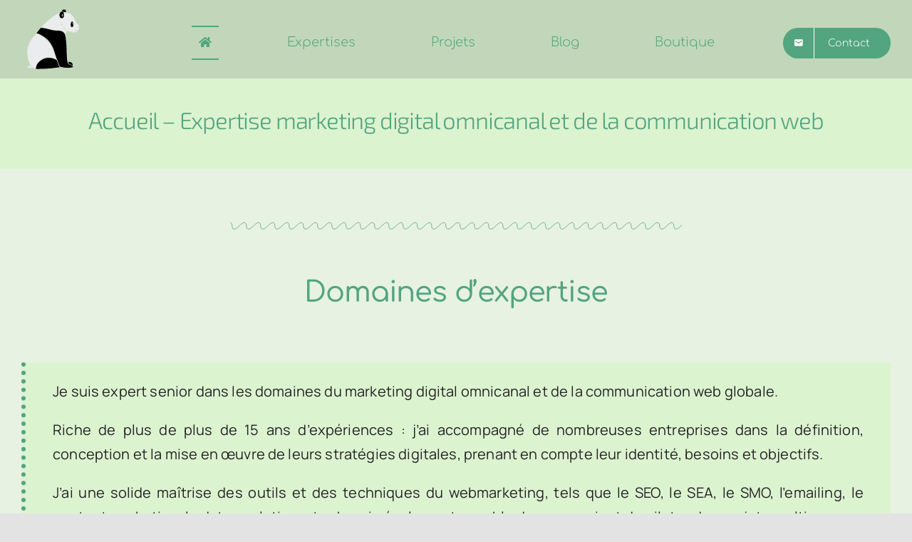

--- FILE ---
content_type: text/html; charset=UTF-8
request_url: https://kikoom.net/
body_size: 24154
content:
<!DOCTYPE html>
<html class="avada-html-layout-wide avada-html-header-position-top avada-is-100-percent-template" lang="fr-FR" prefix="og: http://ogp.me/ns# fb: http://ogp.me/ns/fb#" prefix="og: https://ogp.me/ns#">
<head>
	<meta http-equiv="X-UA-Compatible" content="IE=edge" />
	<meta http-equiv="Content-Type" content="text/html; charset=utf-8"/>
	<meta name="viewport" content="width=device-width, initial-scale=1" />
	
<!-- Optimisation des moteurs de recherche par Rank Math PRO - https://rankmath.com/ -->
<title>Accueil - Expertise marketing digital omnicanal et de la communication web - Kikoom</title>
<meta name="description" content="Je suis expert senior dans les domaines du marketing digital omnicanal et de la communication web globale."/>
<meta name="robots" content="follow, index, max-snippet:-1, max-video-preview:-1, max-image-preview:large"/>
<link rel="canonical" href="https://kikoom.net/" />
<meta property="og:locale" content="fr_FR" />
<meta property="og:type" content="website" />
<meta property="og:title" content="Accueil - Expertise marketing digital omnicanal et de la communication web - Kikoom" />
<meta property="og:description" content="Je suis expert senior dans les domaines du marketing digital omnicanal et de la communication web globale." />
<meta property="og:url" content="https://kikoom.net/" />
<meta property="og:site_name" content="Kikoom" />
<meta property="og:updated_time" content="2024-12-17T16:53:53+01:00" />
<meta property="og:image" content="https://kikoom.net/wp-content/uploads/2024/01/Kikoom_Opengraph-2024.jpg" />
<meta property="og:image:secure_url" content="https://kikoom.net/wp-content/uploads/2024/01/Kikoom_Opengraph-2024.jpg" />
<meta property="og:image:width" content="1200" />
<meta property="og:image:height" content="630" />
<meta property="og:image:alt" content="Marketing Digital" />
<meta property="og:image:type" content="image/jpeg" />
<meta property="article:published_time" content="2020-08-19T16:08:38+02:00" />
<meta property="article:modified_time" content="2024-12-17T16:53:53+01:00" />
<meta property="og:video" content="https://kikoom.net/wp-content/uploads/2023/11/Kikoom-FNMR-Reference.mp4" />
<meta property="og:video" content="https://kikoom.net/wp-content/uploads/2023/11/Kikoom-Forcomed-Reference-2.mp4" />
<meta property="og:video" content="https://kikoom.net/wp-content/uploads/2023/11/Kikoom-Labelix-Reference-2.mp4" />
<meta property="og:video" content="https://kikoom.net/wp-content/uploads/2023/11/Kikoom-Octobre-Rose-Reference.mp4" />
<meta property="og:video" content="https://kikoom.net/wp-content/uploads/2024/01/Poterie-Cie-teaser-720-vimeo.mp4" />
<meta property="og:video" content="https://kikoom.net/wp-content/uploads/2024/01/Cabinet-Fortel-Teaser-720p.mp4" />
<meta property="ya:ovs:upload_date" content="2020-08-19CEST16:08:38+02:00" />
<meta property="ya:ovs:allow_embed" content="false" />
<meta name="twitter:card" content="summary_large_image" />
<meta name="twitter:title" content="Accueil - Expertise marketing digital omnicanal et de la communication web - Kikoom" />
<meta name="twitter:description" content="Je suis expert senior dans les domaines du marketing digital omnicanal et de la communication web globale." />
<meta name="twitter:image" content="https://kikoom.net/wp-content/uploads/2024/01/Kikoom_Opengraph-2024.jpg" />
<meta name="twitter:label1" content="Écrit par" />
<meta name="twitter:data1" content="Kikoom" />
<meta name="twitter:label2" content="Temps de lecture" />
<meta name="twitter:data2" content="70 minutes" />
<script type="application/ld+json" class="rank-math-schema-pro">{"@context":"https://schema.org","@graph":[{"@type":["Person","Organization"],"@id":"https://kikoom.net/#person","name":"Kikoom","logo":{"@type":"ImageObject","@id":"https://kikoom.net/#logo","url":"https://kikoom.net/wp-content/uploads/2024/01/Google_logo-24.png","contentUrl":"https://kikoom.net/wp-content/uploads/2024/01/Google_logo-24.png","caption":"Kikoom","inLanguage":"fr-FR","width":"112","height":"112"},"image":{"@type":"ImageObject","@id":"https://kikoom.net/#logo","url":"https://kikoom.net/wp-content/uploads/2024/01/Google_logo-24.png","contentUrl":"https://kikoom.net/wp-content/uploads/2024/01/Google_logo-24.png","caption":"Kikoom","inLanguage":"fr-FR","width":"112","height":"112"}},{"@type":"WebSite","@id":"https://kikoom.net/#website","url":"https://kikoom.net","name":"Kikoom","publisher":{"@id":"https://kikoom.net/#person"},"inLanguage":"fr-FR","potentialAction":{"@type":"SearchAction","target":"https://kikoom.net/?s={search_term_string}","query-input":"required name=search_term_string"}},{"@type":"ImageObject","@id":"https://kikoom.net/wp-content/uploads/2024/01/Kikoom_Opengraph-2024.jpg","url":"https://kikoom.net/wp-content/uploads/2024/01/Kikoom_Opengraph-2024.jpg","width":"1200","height":"630","inLanguage":"fr-FR"},{"@type":"WebPage","@id":"https://kikoom.net/#webpage","url":"https://kikoom.net/","name":"Accueil - Expertise marketing digital omnicanal et de la communication web - Kikoom","datePublished":"2020-08-19T16:08:38+02:00","dateModified":"2024-12-17T16:53:53+01:00","about":{"@id":"https://kikoom.net/#person"},"isPartOf":{"@id":"https://kikoom.net/#website"},"primaryImageOfPage":{"@id":"https://kikoom.net/wp-content/uploads/2024/01/Kikoom_Opengraph-2024.jpg"},"inLanguage":"fr-FR"},{"@type":"Person","@id":"https://kikoom.net/author/kikoom/","name":"Kikoom","url":"https://kikoom.net/author/kikoom/","image":{"@type":"ImageObject","@id":"https://secure.gravatar.com/avatar/c0c3589ab31c0eae7b72e31527b5b82a1f23e4c72be6e0a0db4d647f0b07a8ed?s=96&amp;d=mm&amp;r=g","url":"https://secure.gravatar.com/avatar/c0c3589ab31c0eae7b72e31527b5b82a1f23e4c72be6e0a0db4d647f0b07a8ed?s=96&amp;d=mm&amp;r=g","caption":"Kikoom","inLanguage":"fr-FR"},"sameAs":["https://kikoom.net"]},{"headline":"Accueil - Expertise marketing digital omnicanal et de la communication web - Kikoom","description":"Je suis expert senior dans les domaines du marketing digital omnicanal et de la communication web globale.","datePublished":"2020-08-19T16:08:38+02:00","dateModified":"2024-12-17T16:53:53+01:00","image":{"@id":"https://kikoom.net/wp-content/uploads/2024/01/Kikoom_Opengraph-2024.jpg"},"author":{"@id":"https://kikoom.net/author/kikoom/","name":"Kikoom"},"@type":"Article","name":"Accueil - Expertise marketing digital omnicanal et de la communication web - Kikoom","@id":"https://kikoom.net/#schema-4520","isPartOf":{"@id":"https://kikoom.net/#webpage"},"publisher":{"@id":"https://kikoom.net/#person"},"inLanguage":"fr-FR","mainEntityOfPage":{"@id":"https://kikoom.net/#webpage"}},{"@type":"VideoObject","name":"Accueil - Expertise marketing digital omnicanal et de la communication web - Kikoom","description":"Je suis expert senior dans les domaines du marketing digital omnicanal et de la communication web globale.","uploadDate":"2020-08-19T16:08:38+02:00","contentUrl":"https://kikoom.net/wp-content/uploads/2023/11/Kikoom-FNMR-Reference.mp4","width":"1280","height":"720","isFamilyFriendly":"True","@id":"https://kikoom.net/#schema-4521","isPartOf":{"@id":"https://kikoom.net/#webpage"},"publisher":{"@id":"https://kikoom.net/#person"},"inLanguage":"fr-FR","mainEntityOfPage":{"@id":"https://kikoom.net/#webpage"}},{"@type":"VideoObject","name":"Accueil - Expertise marketing digital omnicanal et de la communication web - Kikoom","description":"Je suis expert senior dans les domaines du marketing digital omnicanal et de la communication web globale.","uploadDate":"2020-08-19T16:08:38+02:00","contentUrl":"https://kikoom.net/wp-content/uploads/2023/11/Kikoom-Forcomed-Reference-2.mp4","width":"1280","height":"720","isFamilyFriendly":"True","@id":"https://kikoom.net/#schema-4522","isPartOf":{"@id":"https://kikoom.net/#webpage"},"publisher":{"@id":"https://kikoom.net/#person"},"inLanguage":"fr-FR","mainEntityOfPage":{"@id":"https://kikoom.net/#webpage"}},{"@type":"VideoObject","name":"Accueil - Expertise marketing digital omnicanal et de la communication web - Kikoom","description":"Je suis expert senior dans les domaines du marketing digital omnicanal et de la communication web globale.","uploadDate":"2020-08-19T16:08:38+02:00","contentUrl":"https://kikoom.net/wp-content/uploads/2023/11/Kikoom-Labelix-Reference-2.mp4","width":"1280","height":"720","isFamilyFriendly":"True","@id":"https://kikoom.net/#schema-4523","isPartOf":{"@id":"https://kikoom.net/#webpage"},"publisher":{"@id":"https://kikoom.net/#person"},"inLanguage":"fr-FR","mainEntityOfPage":{"@id":"https://kikoom.net/#webpage"}},{"@type":"VideoObject","name":"Accueil - Expertise marketing digital omnicanal et de la communication web - Kikoom","description":"Je suis expert senior dans les domaines du marketing digital omnicanal et de la communication web globale.","uploadDate":"2020-08-19T16:08:38+02:00","contentUrl":"https://kikoom.net/wp-content/uploads/2023/11/Kikoom-Octobre-Rose-Reference.mp4","width":"1280","height":"720","isFamilyFriendly":"True","@id":"https://kikoom.net/#schema-4524","isPartOf":{"@id":"https://kikoom.net/#webpage"},"publisher":{"@id":"https://kikoom.net/#person"},"inLanguage":"fr-FR","mainEntityOfPage":{"@id":"https://kikoom.net/#webpage"}},{"@type":"VideoObject","name":"Accueil - Expertise marketing digital omnicanal et de la communication web - Kikoom","description":"Je suis expert senior dans les domaines du marketing digital omnicanal et de la communication web globale.","uploadDate":"2020-08-19T16:08:38+02:00","contentUrl":"https://kikoom.net/wp-content/uploads/2024/01/Poterie-Cie-teaser-720-vimeo.mp4","width":"1280","height":"720","isFamilyFriendly":"True","@id":"https://kikoom.net/#schema-4525","isPartOf":{"@id":"https://kikoom.net/#webpage"},"publisher":{"@id":"https://kikoom.net/#person"},"inLanguage":"fr-FR","mainEntityOfPage":{"@id":"https://kikoom.net/#webpage"}},{"@type":"VideoObject","name":"Accueil - Expertise marketing digital omnicanal et de la communication web - Kikoom","description":"Je suis expert senior dans les domaines du marketing digital omnicanal et de la communication web globale.","uploadDate":"2020-08-19T16:08:38+02:00","contentUrl":"https://kikoom.net/wp-content/uploads/2024/01/Cabinet-Fortel-Teaser-720p.mp4","width":"1280","height":"720","isFamilyFriendly":"True","@id":"https://kikoom.net/#schema-4526","isPartOf":{"@id":"https://kikoom.net/#webpage"},"publisher":{"@id":"https://kikoom.net/#person"},"inLanguage":"fr-FR","mainEntityOfPage":{"@id":"https://kikoom.net/#webpage"}}]}</script>
<!-- /Extension Rank Math WordPress SEO -->

<link rel='dns-prefetch' href='//js.hs-scripts.com' />
<link rel='dns-prefetch' href='//www.google.com' />
<link href='https://fonts.gstatic.com' crossorigin rel='preconnect' />
<link rel="alternate" type="application/rss+xml" title="Kikoom &raquo; Flux" href="https://kikoom.net/feed/" />
<link rel="alternate" type="application/rss+xml" title="Kikoom &raquo; Flux des commentaires" href="https://kikoom.net/comments/feed/" />
					<link rel="shortcut icon" href="https://kikoom.net/wp-content/uploads/2023/11/Kikoom-logo-2023_Favico.png" type="image/x-icon" />
		
					<!-- Apple Touch Icon -->
			<link rel="apple-touch-icon" sizes="180x180" href="https://kikoom.net/wp-content/uploads/2023/11/Kikoom-logo-2023_Apple-Touch.png">
		
					<!-- Android Icon -->
			<link rel="icon" sizes="192x192" href="https://kikoom.net/wp-content/uploads/2023/11/Kikoom-logo-2023_Android.png">
		
					<!-- MS Edge Icon -->
			<meta name="msapplication-TileImage" content="https://kikoom.net/wp-content/uploads/2023/11/Kikoom-logo-2023_Edge.png">
				<link rel="alternate" title="oEmbed (JSON)" type="application/json+oembed" href="https://kikoom.net/wp-json/oembed/1.0/embed?url=https%3A%2F%2Fkikoom.net%2F" />
<link rel="alternate" title="oEmbed (XML)" type="text/xml+oembed" href="https://kikoom.net/wp-json/oembed/1.0/embed?url=https%3A%2F%2Fkikoom.net%2F&#038;format=xml" />
					<meta name="description" content="Domaines d&#039;expertise   
Je suis expert senior dans les domaines du marketing digital omnicanal et de la communication web globale.
Riche de plus de plus de 15 ans d&#039;expériences : j&#039;ai accompagné de nombreuses entreprises dans la définition, conception et la mise en œuvre de leurs stratégies"/>
				
		<meta property="og:locale" content="fr_FR"/>
		<meta property="og:type" content="website"/>
		<meta property="og:site_name" content="Kikoom"/>
		<meta property="og:title" content="Accueil - Expertise marketing digital omnicanal et de la communication web - Kikoom"/>
				<meta property="og:description" content="Domaines d&#039;expertise   
Je suis expert senior dans les domaines du marketing digital omnicanal et de la communication web globale.
Riche de plus de plus de 15 ans d&#039;expériences : j&#039;ai accompagné de nombreuses entreprises dans la définition, conception et la mise en œuvre de leurs stratégies"/>
				<meta property="og:url" content="https://kikoom.net/"/>
						<meta property="og:image" content="https://kikoom.net/wp-content/uploads/2023/11/Kikoom-logo-2023_Web.png"/>
		<meta property="og:image:width" content="90"/>
		<meta property="og:image:height" content="90"/>
		<meta property="og:image:type" content="image/png"/>
				<style id='wp-img-auto-sizes-contain-inline-css' type='text/css'>
img:is([sizes=auto i],[sizes^="auto," i]){contain-intrinsic-size:3000px 1500px}
/*# sourceURL=wp-img-auto-sizes-contain-inline-css */
</style>
<link rel='stylesheet' id='xt-icons-css' href='https://kikoom.net/wp-content/plugins/xt-woo-floating-cart/xt-framework/includes/customizer/controls/xt_icons/css/xt-icons.css?ver=2.5.4' type='text/css' media='all' />
<link rel='stylesheet' id='xt_framework_add-to-cart-css' href='https://kikoom.net/wp-content/plugins/xt-woo-floating-cart/xt-framework/includes/modules/add-to-cart/assets/css/add-to-cart.css?ver=2.5.4' type='text/css' media='all' />
<style id='woocommerce-inline-inline-css' type='text/css'>
.woocommerce form .form-row .required { visibility: visible; }
/*# sourceURL=woocommerce-inline-inline-css */
</style>
<link rel='stylesheet' id='xtfw_notice-css' href='https://kikoom.net/wp-content/plugins/xt-woo-floating-cart/xt-framework/includes/notices/assets/css/frontend-notices.css?ver=2.5.4' type='text/css' media='all' />
<link rel='stylesheet' id='xt-woo-floating-cart-css' href='https://kikoom.net/wp-content/plugins/xt-woo-floating-cart/public/assets/css/frontend.css?ver=2.8.4' type='text/css' media='all' />
<link rel='stylesheet' id='xt-lightslider-css' href='https://kikoom.net/wp-content/plugins/xt-woo-floating-cart/public/assets/vendors/lightslider/css/lightslider.css?ver=2.8.4' type='text/css' media='all' />
<link rel='stylesheet' id='pdfp-public-css' href='https://kikoom.net/wp-content/plugins/pdf-poster/dist/public.css?ver=2.2.0' type='text/css' media='all' />
<link rel='stylesheet' id='sib-front-css-css' href='https://kikoom.net/wp-content/plugins/mailin/css/mailin-front.css?ver=6.9' type='text/css' media='all' />
<link rel='stylesheet' id='fusion-dynamic-css-css' href='https://kikoom.net/wp-content/uploads/fusion-styles/90b2bbb33d230a00cadf7bb18110e6b3.min.css?ver=3.11.11' type='text/css' media='all' />
<script type="text/template" id="tmpl-variation-template">
	<div class="woocommerce-variation-description">{{{ data.variation.variation_description }}}</div>
	<div class="woocommerce-variation-price">{{{ data.variation.price_html }}}</div>
	<div class="woocommerce-variation-availability">{{{ data.variation.availability_html }}}</div>
</script>
<script type="text/template" id="tmpl-unavailable-variation-template">
	<p role="alert">Désolé, ce produit n&rsquo;est pas disponible. Veuillez choisir une combinaison différente.</p>
</script>
<script type="text/javascript" src="https://kikoom.net/wp-includes/js/jquery/jquery.min.js?ver=3.7.1" id="jquery-core-js"></script>
<script type="text/javascript" id="xtfw-inline-js-after">
/* <![CDATA[ */
                    window.XT = (typeof window.XT !== "undefined") ? window.XT : {};
        
                    XT.isTouchDevice = function () {
                        return ("ontouchstart" in document.documentElement);
                    };
                    
                    (function( $ ) {
                        if (XT.isTouchDevice()) {
                            $("html").addClass("xtfw-touchevents");
                        }else{        
                            $("html").addClass("xtfw-no-touchevents");
                        }
                    })( jQuery );
                
//# sourceURL=xtfw-inline-js-after
/* ]]> */
</script>
<script type="text/javascript" src="https://kikoom.net/wp-content/plugins/xt-woo-floating-cart/xt-framework/assets/js/jquery.ajaxqueue-min.js?ver=2.5.4" id="xt-jquery-ajaxqueue-js"></script>
<script type="text/javascript" src="https://kikoom.net/wp-content/plugins/woocommerce/assets/js/jquery-blockui/jquery.blockUI.min.js?ver=2.7.0-wc.9.4.3" id="jquery-blockui-js" data-wp-strategy="defer"></script>
<script type="text/javascript" id="wc-add-to-cart-js-extra">
/* <![CDATA[ */
var wc_add_to_cart_params = {"ajax_url":"/wp-admin/admin-ajax.php","wc_ajax_url":"/?wc-ajax=%%endpoint%%","i18n_view_cart":"Voir le panier","cart_url":"https://kikoom.net/panier/","is_cart":"","cart_redirect_after_add":"no"};
//# sourceURL=wc-add-to-cart-js-extra
/* ]]> */
</script>
<script type="text/javascript" src="https://kikoom.net/wp-content/plugins/woocommerce/assets/js/frontend/add-to-cart.min.js?ver=9.4.3" id="wc-add-to-cart-js" data-wp-strategy="defer"></script>
<script type="text/javascript" id="xt_framework_add-to-cart-js-extra">
/* <![CDATA[ */
var XT_ATC = {"customizerConfigId":"xt_framework_add-to-cart","ajaxUrl":"https://kikoom.net/?wc-ajax=%%endpoint%%","ajaxAddToCart":"1","ajaxSinglePageAddToCart":"1","singleRefreshFragments":"","singleScrollToNotice":"1","singleScrollToNoticeTimeout":"810","isProductPage":"","overrideSpinner":"","spinnerIcon":"","checkmarkIcon":"","redirectionEnabled":"","redirectionTo":"https://kikoom.net/panier/"};
//# sourceURL=xt_framework_add-to-cart-js-extra
/* ]]> */
</script>
<script type="text/javascript" src="https://kikoom.net/wp-content/plugins/xt-woo-floating-cart/xt-framework/includes/modules/add-to-cart/assets/js/add-to-cart-min.js?ver=2.5.4" id="xt_framework_add-to-cart-js"></script>
<script type="text/javascript" src="https://kikoom.net/wp-content/plugins/woocommerce/assets/js/js-cookie/js.cookie.min.js?ver=2.1.4-wc.9.4.3" id="js-cookie-js" defer="defer" data-wp-strategy="defer"></script>
<script type="text/javascript" id="woocommerce-js-extra">
/* <![CDATA[ */
var woocommerce_params = {"ajax_url":"/wp-admin/admin-ajax.php","wc_ajax_url":"/?wc-ajax=%%endpoint%%"};
//# sourceURL=woocommerce-js-extra
/* ]]> */
</script>
<script type="text/javascript" src="https://kikoom.net/wp-content/plugins/woocommerce/assets/js/frontend/woocommerce.min.js?ver=9.4.3" id="woocommerce-js" defer="defer" data-wp-strategy="defer"></script>
<script type="text/javascript" src="https://kikoom.net/wp-content/plugins/xt-woo-floating-cart/public/assets/vendors/bodyScrollLock-min.js?ver=2.8.4" id="xt-body-scroll-lock-js"></script>
<script type="text/javascript" src="https://kikoom.net/wp-content/plugins/xt-woo-floating-cart/xt-framework/assets/js/jquery.touch-min.js?ver=2.5.4" id="xt-jquery-touch-js"></script>
<script type="text/javascript" src="https://kikoom.net/wp-content/plugins/xt-woo-floating-cart/public/assets/vendors/lightslider/js/lightslider-min.js?ver=2.8.4" id="xt-lightslider-js"></script>
<script type="text/javascript" src="https://kikoom.net/wp-includes/js/underscore.min.js?ver=1.13.7" id="underscore-js"></script>
<script type="text/javascript" id="wp-util-js-extra">
/* <![CDATA[ */
var _wpUtilSettings = {"ajax":{"url":"/wp-admin/admin-ajax.php"}};
//# sourceURL=wp-util-js-extra
/* ]]> */
</script>
<script type="text/javascript" src="https://kikoom.net/wp-includes/js/wp-util.min.js?ver=6.9" id="wp-util-js"></script>
<script type="text/javascript" id="wc-add-to-cart-variation-js-extra">
/* <![CDATA[ */
var wc_add_to_cart_variation_params = {"wc_ajax_url":"/?wc-ajax=%%endpoint%%","i18n_no_matching_variations_text":"D\u00e9sol\u00e9, aucun produit ne r\u00e9pond \u00e0 vos crit\u00e8res. Veuillez choisir une combinaison diff\u00e9rente.","i18n_make_a_selection_text":"Veuillez s\u00e9lectionner des options du produit avant de l\u2019ajouter \u00e0 votre panier.","i18n_unavailable_text":"D\u00e9sol\u00e9, ce produit n\u2019est pas disponible. Veuillez choisir une combinaison diff\u00e9rente."};
//# sourceURL=wc-add-to-cart-variation-js-extra
/* ]]> */
</script>
<script type="text/javascript" src="https://kikoom.net/wp-content/plugins/woocommerce/assets/js/frontend/add-to-cart-variation.min.js?ver=9.4.3" id="wc-add-to-cart-variation-js" defer="defer" data-wp-strategy="defer"></script>
<script type="text/javascript" id="sib-front-js-js-extra">
/* <![CDATA[ */
var sibErrMsg = {"invalidMail":"Please fill out valid email address","requiredField":"Please fill out required fields","invalidDateFormat":"Please fill out valid date format","invalidSMSFormat":"Please fill out valid phone number"};
var ajax_sib_front_object = {"ajax_url":"https://kikoom.net/wp-admin/admin-ajax.php","ajax_nonce":"e9b5878581","flag_url":"https://kikoom.net/wp-content/plugins/mailin/img/flags/"};
//# sourceURL=sib-front-js-js-extra
/* ]]> */
</script>
<script type="text/javascript" src="https://kikoom.net/wp-content/plugins/mailin/js/mailin-front.js?ver=1734113353" id="sib-front-js-js"></script>
<link rel="https://api.w.org/" href="https://kikoom.net/wp-json/" /><link rel="alternate" title="JSON" type="application/json" href="https://kikoom.net/wp-json/wp/v2/pages/2320" /><link rel="EditURI" type="application/rsd+xml" title="RSD" href="https://kikoom.net/xmlrpc.php?rsd" />
<meta name="generator" content="WordPress 6.9" />
<link rel='shortlink' href='https://kikoom.net/' />
			<!-- DO NOT COPY THIS SNIPPET! Start of Page Analytics Tracking for HubSpot WordPress plugin v11.1.75-->
			<script class="hsq-set-content-id" data-content-id="standard-page">
				var _hsq = _hsq || [];
				_hsq.push(["setContentType", "standard-page"]);
			</script>
			<!-- DO NOT COPY THIS SNIPPET! End of Page Analytics Tracking for HubSpot WordPress plugin -->
			        <style>
                    </style>
        <link rel="preload" href="https://kikoom.net/wp-content/themes/Avada/includes/lib/assets/fonts/icomoon/awb-icons.woff" as="font" type="font/woff" crossorigin><link rel="preload" href="//kikoom.net/wp-content/themes/Avada/includes/lib/assets/fonts/fontawesome/webfonts/fa-brands-400.woff2" as="font" type="font/woff2" crossorigin><link rel="preload" href="//kikoom.net/wp-content/themes/Avada/includes/lib/assets/fonts/fontawesome/webfonts/fa-regular-400.woff2" as="font" type="font/woff2" crossorigin><link rel="preload" href="//kikoom.net/wp-content/themes/Avada/includes/lib/assets/fonts/fontawesome/webfonts/fa-solid-900.woff2" as="font" type="font/woff2" crossorigin><link rel="preload" href="https://kikoom.net/wp-content/uploads/fusion-icons/Accountant-Pro-v2.0/fonts/Accountant-Pro.ttf?ym7fev" as="font" type="font/ttf" crossorigin><link rel="preload" href="https://kikoom.net/wp-content/uploads/fusion-gfonts/1Ptsg8LJRfWJmhDAuUs4TYFq.woff2" as="font" type="font/woff2" crossorigin><link rel="preload" href="https://kikoom.net/wp-content/uploads/fusion-gfonts/1Ptsg8LJRfWJmhDAuUs4TYFq.woff2" as="font" type="font/woff2" crossorigin><link rel="preload" href="https://kikoom.net/wp-content/uploads/fusion-gfonts/1Ptsg8LJRfWJmhDAuUs4TYFq.woff2" as="font" type="font/woff2" crossorigin><link rel="preload" href="https://kikoom.net/wp-content/uploads/fusion-gfonts/1Ptsg8LJRfWJmhDAuUs4TYFq.woff2" as="font" type="font/woff2" crossorigin><link rel="preload" href="https://kikoom.net/wp-content/uploads/fusion-gfonts/7cHmv4okm5zmbtYoK-4.woff2" as="font" type="font/woff2" crossorigin><link rel="preload" href="https://kikoom.net/wp-content/uploads/fusion-gfonts/7cHmv4okm5zmbtYoK-4.woff2" as="font" type="font/woff2" crossorigin><link rel="preload" href="https://kikoom.net/wp-content/uploads/fusion-gfonts/xn7gYHE41ni1AdIRggexSg.woff2" as="font" type="font/woff2" crossorigin><link rel="preload" href="https://kikoom.net/wp-content/uploads/fusion-gfonts/xn7gYHE41ni1AdIRggexSg.woff2" as="font" type="font/woff2" crossorigin><link rel="preload" href="https://kikoom.net/wp-content/uploads/fusion-gfonts/memSYaGs126MiZpBA-UvWbX2vVnXBbObj2OVZyOOSr4dVJWUgsjZ0B4gaVI.woff2" as="font" type="font/woff2" crossorigin><style type="text/css" id="css-fb-visibility">@media screen and (max-width: 640px){.fusion-no-small-visibility{display:none !important;}body .sm-text-align-center{text-align:center !important;}body .sm-text-align-left{text-align:left !important;}body .sm-text-align-right{text-align:right !important;}body .sm-flex-align-center{justify-content:center !important;}body .sm-flex-align-flex-start{justify-content:flex-start !important;}body .sm-flex-align-flex-end{justify-content:flex-end !important;}body .sm-mx-auto{margin-left:auto !important;margin-right:auto !important;}body .sm-ml-auto{margin-left:auto !important;}body .sm-mr-auto{margin-right:auto !important;}body .fusion-absolute-position-small{position:absolute;top:auto;width:100%;}.awb-sticky.awb-sticky-small{ position: sticky; top: var(--awb-sticky-offset,0); }}@media screen and (min-width: 641px) and (max-width: 1200px){.fusion-no-medium-visibility{display:none !important;}body .md-text-align-center{text-align:center !important;}body .md-text-align-left{text-align:left !important;}body .md-text-align-right{text-align:right !important;}body .md-flex-align-center{justify-content:center !important;}body .md-flex-align-flex-start{justify-content:flex-start !important;}body .md-flex-align-flex-end{justify-content:flex-end !important;}body .md-mx-auto{margin-left:auto !important;margin-right:auto !important;}body .md-ml-auto{margin-left:auto !important;}body .md-mr-auto{margin-right:auto !important;}body .fusion-absolute-position-medium{position:absolute;top:auto;width:100%;}.awb-sticky.awb-sticky-medium{ position: sticky; top: var(--awb-sticky-offset,0); }}@media screen and (min-width: 1201px){.fusion-no-large-visibility{display:none !important;}body .lg-text-align-center{text-align:center !important;}body .lg-text-align-left{text-align:left !important;}body .lg-text-align-right{text-align:right !important;}body .lg-flex-align-center{justify-content:center !important;}body .lg-flex-align-flex-start{justify-content:flex-start !important;}body .lg-flex-align-flex-end{justify-content:flex-end !important;}body .lg-mx-auto{margin-left:auto !important;margin-right:auto !important;}body .lg-ml-auto{margin-left:auto !important;}body .lg-mr-auto{margin-right:auto !important;}body .fusion-absolute-position-large{position:absolute;top:auto;width:100%;}.awb-sticky.awb-sticky-large{ position: sticky; top: var(--awb-sticky-offset,0); }}</style>	<noscript><style>.woocommerce-product-gallery{ opacity: 1 !important; }</style></noscript>
	<script src="https://cdn.brevo.com/js/sdk-loader.js" async></script><script>window.Brevo = window.Brevo || [];
								Brevo.push([
									"init",
								{
									client_key:"2ex9wozwy1v15hj8l1afpjr8",email_id : "",},]);</script><meta name="generator" content="Powered by Slider Revolution 6.7.21 - responsive, Mobile-Friendly Slider Plugin for WordPress with comfortable drag and drop interface." />
<style class='wp-fonts-local' type='text/css'>
@font-face{font-family:Inter;font-style:normal;font-weight:300 900;font-display:fallback;src:url('https://kikoom.net/wp-content/plugins/woocommerce/assets/fonts/Inter-VariableFont_slnt,wght.woff2') format('woff2');font-stretch:normal;}
@font-face{font-family:Cardo;font-style:normal;font-weight:400;font-display:fallback;src:url('https://kikoom.net/wp-content/plugins/woocommerce/assets/fonts/cardo_normal_400.woff2') format('woff2');}
</style>
<script>function setREVStartSize(e){
			//window.requestAnimationFrame(function() {
				window.RSIW = window.RSIW===undefined ? window.innerWidth : window.RSIW;
				window.RSIH = window.RSIH===undefined ? window.innerHeight : window.RSIH;
				try {
					var pw = document.getElementById(e.c).parentNode.offsetWidth,
						newh;
					pw = pw===0 || isNaN(pw) || (e.l=="fullwidth" || e.layout=="fullwidth") ? window.RSIW : pw;
					e.tabw = e.tabw===undefined ? 0 : parseInt(e.tabw);
					e.thumbw = e.thumbw===undefined ? 0 : parseInt(e.thumbw);
					e.tabh = e.tabh===undefined ? 0 : parseInt(e.tabh);
					e.thumbh = e.thumbh===undefined ? 0 : parseInt(e.thumbh);
					e.tabhide = e.tabhide===undefined ? 0 : parseInt(e.tabhide);
					e.thumbhide = e.thumbhide===undefined ? 0 : parseInt(e.thumbhide);
					e.mh = e.mh===undefined || e.mh=="" || e.mh==="auto" ? 0 : parseInt(e.mh,0);
					if(e.layout==="fullscreen" || e.l==="fullscreen")
						newh = Math.max(e.mh,window.RSIH);
					else{
						e.gw = Array.isArray(e.gw) ? e.gw : [e.gw];
						for (var i in e.rl) if (e.gw[i]===undefined || e.gw[i]===0) e.gw[i] = e.gw[i-1];
						e.gh = e.el===undefined || e.el==="" || (Array.isArray(e.el) && e.el.length==0)? e.gh : e.el;
						e.gh = Array.isArray(e.gh) ? e.gh : [e.gh];
						for (var i in e.rl) if (e.gh[i]===undefined || e.gh[i]===0) e.gh[i] = e.gh[i-1];
											
						var nl = new Array(e.rl.length),
							ix = 0,
							sl;
						e.tabw = e.tabhide>=pw ? 0 : e.tabw;
						e.thumbw = e.thumbhide>=pw ? 0 : e.thumbw;
						e.tabh = e.tabhide>=pw ? 0 : e.tabh;
						e.thumbh = e.thumbhide>=pw ? 0 : e.thumbh;
						for (var i in e.rl) nl[i] = e.rl[i]<window.RSIW ? 0 : e.rl[i];
						sl = nl[0];
						for (var i in nl) if (sl>nl[i] && nl[i]>0) { sl = nl[i]; ix=i;}
						var m = pw>(e.gw[ix]+e.tabw+e.thumbw) ? 1 : (pw-(e.tabw+e.thumbw)) / (e.gw[ix]);
						newh =  (e.gh[ix] * m) + (e.tabh + e.thumbh);
					}
					var el = document.getElementById(e.c);
					if (el!==null && el) el.style.height = newh+"px";
					el = document.getElementById(e.c+"_wrapper");
					if (el!==null && el) {
						el.style.height = newh+"px";
						el.style.display = "block";
					}
				} catch(e){
					console.log("Failure at Presize of Slider:" + e)
				}
			//});
		  };</script>
<style id="xirki-inline-styles">:root{--xt-woofc-spinner-color:#dd9933;--xt-woofc-spinner-overlay-color:rgba(220,243,208,0.91);--xt-woofc-success-color:#4b9b12;--xt-woofc-overlay-color:rgba(0,0,0,.5);--xt-woofc-counter-bg-color:#e94b35;--xt-woofc-counter-color:#ffffff;--xt-woofc-product-image-border-radius:0px;--xt-woofc-product-image-padding:0px;--xt-woofc-product-image-border-width:0px;--xt-woofc-product-title-wrap:nowrap;--xt-woofc-product-qty-icon-size:10px;--xt-woofc-product-qty-input-size:16px;--xt-woofc-product-qty-input-radius:0px;--xt-woofc-product-remove-hover-color:#dd9933;--xt-woofc-notice-font-size:13px;--xt-woofc-sp-arrow-size:20px;}.xt_woofc.xt_woofc-icon-actions .xt_woofc-actions a span{display:none;}.xt_woofc:not(.xt_woofc-icon-actions) .xt_woofc-actions a i{display:none;}.xt_woofc-inner .xt_woofc-count{font-family:Source Sans Pro;font-weight:700;}.xt_woofc-inner .xt_woofc-title{font-family:Comfortaa;font-size:18px;font-weight:700;letter-spacing:1.4px;text-transform:none;}.xt_woofc-inner .xt_woofc-coupon,.xt_woofc-inner .xt_woofc-notice{font-family:Source Sans Pro;font-size:10px;font-weight:700;letter-spacing:1.4px;text-transform:uppercase;}.xt_woofc-inner .xt_woofc-notice-error{font-family:Source Sans Pro;font-size:10px;font-weight:700;letter-spacing:1.4px;text-transform:uppercase;}.xt_woofc-inner .xt_woofc-header-message{font-family:Source Sans Pro;font-size:16px;font-weight:600;letter-spacing:1px;text-align:center;text-transform:none;}.xt_woofc-empty .xt_woofc-inner .xt_woofc-no-product{font-family:Source Sans Pro;font-size:14px;font-weight:400;letter-spacing:1.4px;text-transform:none;}.xt_woofc-inner .xt_woofc-price,.xt_woofc-inner .xt_woofc-price del,.xt_woofc-inner .xt_woofc-price ins,.xt_woofc-inner .xt_woofc-product-title{font-family:Comfortaa;font-size:16px;font-weight:500;letter-spacing:0px;text-transform:none;}.xt_woofc-inner .xt_woofc-subscription .xt_woofc-price{font-size:calc(16px * 0.8);}.xt_woofc-inner .xt_woofc-product-attributes dl dt,.xt_woofc-inner .xt_woofc-product-variations dl dt,.xt_woofc-inner .xt_woofc-sku dl dt{font-family:Source Sans Pro;font-size:10px;font-weight:600;text-transform:capitalize;}.xt_woofc-inner .xt_woofc-product-attributes dl dd,.xt_woofc-inner .xt_woofc-product-variations dl dd,.xt_woofc-inner .xt_woofc-sku dl dd{font-family:Source Sans Pro;font-size:10px;font-weight:400;text-transform:capitalize;}.xt_woofc-inner .xt_woofc-actions{font-family:Source Sans Pro;font-size:14px;font-weight:400;text-transform:capitalize;}.xt_woofc-inner .xt_woofc-quantity input{font-family:Source Sans Pro;font-size:14px;font-weight:400;letter-spacing:1.2px;}.xt_woofc-inner a.xt_woofc-checkout{font-family:Comfortaa;font-size:24px;font-weight:600;letter-spacing:0px;text-transform:none;}@media screen and (min-width: 783px){:root{--xt-woofc-hoffset:71px;--xt-woofc-voffset:24px;--xt-woofc-width:440px;--xt-woofc-trigger-size:72px;--xt-woofc-counter-size:25px;--xt-woofc-product-image-width:80px;--xt-woofc-zindex:90200;}.xt_woofc-cart-open{--xt-woofc-radius:6px;}.xt_woofc:not(.xt_woofc-cart-open){--xt-woofc-radius:6px;}}@media screen and (max-width: 782px){:root{--xt-woofc-hoffset:20px;--xt-woofc-voffset:20px;--xt-woofc-width:440px;--xt-woofc-trigger-size:72px;--xt-woofc-counter-size:25px;--xt-woofc-product-image-width:80px;--xt-woofc-zindex:90200;}.xt_woofc-cart-open{--xt-woofc-radius:6px;}.xt_woofc:not(.xt_woofc-cart-open){--xt-woofc-radius:6px;}}@media screen and (max-width: 480px){:root{--xt-woofc-hoffset:0px;--xt-woofc-voffset:0px;--xt-woofc-width:440px;--xt-woofc-trigger-size:72px;--xt-woofc-counter-size:25px;--xt-woofc-product-image-width:80px;--xt-woofc-zindex:90200;}.xt_woofc-cart-open{--xt-woofc-radius:6px;}.xt_woofc:not(.xt_woofc-cart-open){--xt-woofc-radius:6px;}.xt_woofc-inner .xt_woofc-actions{font-size:calc(14px * 0.85);}.xt_woofc-inner .xt_woofc-quantity input{font-size:calc(14px * 0.85);}.xt_woofc-inner a.xt_woofc-checkout{font-size:calc(24px * 0.75);}}@font-face{font-display:swap;font-family:'Source Sans Pro';font-style:normal;font-weight:400;src:url(//fonts.gstatic.com/l/font?kit=6xK3dSBYKcSV-LCoeQqfX1RYOo3aPA&skey=1e026b1c27170b9b&v=v23) format('woff');}@font-face{font-display:swap;font-family:'Source Sans Pro';font-style:normal;font-weight:600;src:url(//fonts.gstatic.com/l/font?kit=6xKydSBYKcSV-LCoeQqfX1RYOo3i54rAkw&skey=227a890402fab339&v=v23) format('woff');}@font-face{font-display:swap;font-family:'Source Sans Pro';font-style:normal;font-weight:700;src:url(//fonts.gstatic.com/l/font?kit=6xKydSBYKcSV-LCoeQqfX1RYOo3ig4vAkw&skey=84e1cdfb74260b1d&v=v23) format('woff');}@font-face{font-display:swap;font-family:'Comfortaa';font-style:normal;font-weight:500;src:url(//fonts.gstatic.com/l/font?kit=1Pt_g8LJRfWJmhDAuUsSQamb1W0lwk4S4VrMPrc&skey=45c59603efbe20e8&v=v47) format('woff');}@font-face{font-display:swap;font-family:'Comfortaa';font-style:normal;font-weight:600;src:url(//fonts.gstatic.com/l/font?kit=1Pt_g8LJRfWJmhDAuUsSQamb1W0lwk4S4bbLPrc&skey=45c59603efbe20e8&v=v47) format('woff');}@font-face{font-display:swap;font-family:'Comfortaa';font-style:normal;font-weight:700;src:url(//fonts.gstatic.com/l/font?kit=1Pt_g8LJRfWJmhDAuUsSQamb1W0lwk4S4Y_LPrc&skey=45c59603efbe20e8&v=v47) format('woff');}</style>		<script type="text/javascript">
			var doc = document.documentElement;
			doc.setAttribute( 'data-useragent', navigator.userAgent );
		</script>
		
	<!-- Google tag (gtag.js) -->
<script async src="https://www.googletagmanager.com/gtag/js?id=G-BQNMKQCZ13"></script>
<script>
  window.dataLayer = window.dataLayer || [];
  function gtag(){dataLayer.push(arguments);}
  gtag('js', new Date());

  gtag('config', 'G-BQNMKQCZ13');
</script><style id='global-styles-inline-css' type='text/css'>
:root{--wp--preset--aspect-ratio--square: 1;--wp--preset--aspect-ratio--4-3: 4/3;--wp--preset--aspect-ratio--3-4: 3/4;--wp--preset--aspect-ratio--3-2: 3/2;--wp--preset--aspect-ratio--2-3: 2/3;--wp--preset--aspect-ratio--16-9: 16/9;--wp--preset--aspect-ratio--9-16: 9/16;--wp--preset--color--black: #000000;--wp--preset--color--cyan-bluish-gray: #abb8c3;--wp--preset--color--white: #ffffff;--wp--preset--color--pale-pink: #f78da7;--wp--preset--color--vivid-red: #cf2e2e;--wp--preset--color--luminous-vivid-orange: #ff6900;--wp--preset--color--luminous-vivid-amber: #fcb900;--wp--preset--color--light-green-cyan: #7bdcb5;--wp--preset--color--vivid-green-cyan: #00d084;--wp--preset--color--pale-cyan-blue: #8ed1fc;--wp--preset--color--vivid-cyan-blue: #0693e3;--wp--preset--color--vivid-purple: #9b51e0;--wp--preset--color--awb-color-1: #ffffff;--wp--preset--color--awb-color-2: #f9fafb;--wp--preset--color--awb-color-3: rgba(231,242,227,0.97);--wp--preset--color--awb-color-4: #f8f5d7;--wp--preset--color--awb-color-5: #15d16c;--wp--preset--color--awb-color-6: #eb4962;--wp--preset--color--awb-color-7: #52a57e;--wp--preset--color--awb-color-8: #191919;--wp--preset--color--awb-color-custom-10: #dcf3d0;--wp--preset--gradient--vivid-cyan-blue-to-vivid-purple: linear-gradient(135deg,rgb(6,147,227) 0%,rgb(155,81,224) 100%);--wp--preset--gradient--light-green-cyan-to-vivid-green-cyan: linear-gradient(135deg,rgb(122,220,180) 0%,rgb(0,208,130) 100%);--wp--preset--gradient--luminous-vivid-amber-to-luminous-vivid-orange: linear-gradient(135deg,rgb(252,185,0) 0%,rgb(255,105,0) 100%);--wp--preset--gradient--luminous-vivid-orange-to-vivid-red: linear-gradient(135deg,rgb(255,105,0) 0%,rgb(207,46,46) 100%);--wp--preset--gradient--very-light-gray-to-cyan-bluish-gray: linear-gradient(135deg,rgb(238,238,238) 0%,rgb(169,184,195) 100%);--wp--preset--gradient--cool-to-warm-spectrum: linear-gradient(135deg,rgb(74,234,220) 0%,rgb(151,120,209) 20%,rgb(207,42,186) 40%,rgb(238,44,130) 60%,rgb(251,105,98) 80%,rgb(254,248,76) 100%);--wp--preset--gradient--blush-light-purple: linear-gradient(135deg,rgb(255,206,236) 0%,rgb(152,150,240) 100%);--wp--preset--gradient--blush-bordeaux: linear-gradient(135deg,rgb(254,205,165) 0%,rgb(254,45,45) 50%,rgb(107,0,62) 100%);--wp--preset--gradient--luminous-dusk: linear-gradient(135deg,rgb(255,203,112) 0%,rgb(199,81,192) 50%,rgb(65,88,208) 100%);--wp--preset--gradient--pale-ocean: linear-gradient(135deg,rgb(255,245,203) 0%,rgb(182,227,212) 50%,rgb(51,167,181) 100%);--wp--preset--gradient--electric-grass: linear-gradient(135deg,rgb(202,248,128) 0%,rgb(113,206,126) 100%);--wp--preset--gradient--midnight: linear-gradient(135deg,rgb(2,3,129) 0%,rgb(40,116,252) 100%);--wp--preset--font-size--small: 15px;--wp--preset--font-size--medium: 20px;--wp--preset--font-size--large: 30px;--wp--preset--font-size--x-large: 42px;--wp--preset--font-size--normal: 20px;--wp--preset--font-size--xlarge: 40px;--wp--preset--font-size--huge: 60px;--wp--preset--font-family--inter: "Inter", sans-serif;--wp--preset--font-family--cardo: Cardo;--wp--preset--spacing--20: 0.44rem;--wp--preset--spacing--30: 0.67rem;--wp--preset--spacing--40: 1rem;--wp--preset--spacing--50: 1.5rem;--wp--preset--spacing--60: 2.25rem;--wp--preset--spacing--70: 3.38rem;--wp--preset--spacing--80: 5.06rem;--wp--preset--shadow--natural: 6px 6px 9px rgba(0, 0, 0, 0.2);--wp--preset--shadow--deep: 12px 12px 50px rgba(0, 0, 0, 0.4);--wp--preset--shadow--sharp: 6px 6px 0px rgba(0, 0, 0, 0.2);--wp--preset--shadow--outlined: 6px 6px 0px -3px rgb(255, 255, 255), 6px 6px rgb(0, 0, 0);--wp--preset--shadow--crisp: 6px 6px 0px rgb(0, 0, 0);}:where(.is-layout-flex){gap: 0.5em;}:where(.is-layout-grid){gap: 0.5em;}body .is-layout-flex{display: flex;}.is-layout-flex{flex-wrap: wrap;align-items: center;}.is-layout-flex > :is(*, div){margin: 0;}body .is-layout-grid{display: grid;}.is-layout-grid > :is(*, div){margin: 0;}:where(.wp-block-columns.is-layout-flex){gap: 2em;}:where(.wp-block-columns.is-layout-grid){gap: 2em;}:where(.wp-block-post-template.is-layout-flex){gap: 1.25em;}:where(.wp-block-post-template.is-layout-grid){gap: 1.25em;}.has-black-color{color: var(--wp--preset--color--black) !important;}.has-cyan-bluish-gray-color{color: var(--wp--preset--color--cyan-bluish-gray) !important;}.has-white-color{color: var(--wp--preset--color--white) !important;}.has-pale-pink-color{color: var(--wp--preset--color--pale-pink) !important;}.has-vivid-red-color{color: var(--wp--preset--color--vivid-red) !important;}.has-luminous-vivid-orange-color{color: var(--wp--preset--color--luminous-vivid-orange) !important;}.has-luminous-vivid-amber-color{color: var(--wp--preset--color--luminous-vivid-amber) !important;}.has-light-green-cyan-color{color: var(--wp--preset--color--light-green-cyan) !important;}.has-vivid-green-cyan-color{color: var(--wp--preset--color--vivid-green-cyan) !important;}.has-pale-cyan-blue-color{color: var(--wp--preset--color--pale-cyan-blue) !important;}.has-vivid-cyan-blue-color{color: var(--wp--preset--color--vivid-cyan-blue) !important;}.has-vivid-purple-color{color: var(--wp--preset--color--vivid-purple) !important;}.has-black-background-color{background-color: var(--wp--preset--color--black) !important;}.has-cyan-bluish-gray-background-color{background-color: var(--wp--preset--color--cyan-bluish-gray) !important;}.has-white-background-color{background-color: var(--wp--preset--color--white) !important;}.has-pale-pink-background-color{background-color: var(--wp--preset--color--pale-pink) !important;}.has-vivid-red-background-color{background-color: var(--wp--preset--color--vivid-red) !important;}.has-luminous-vivid-orange-background-color{background-color: var(--wp--preset--color--luminous-vivid-orange) !important;}.has-luminous-vivid-amber-background-color{background-color: var(--wp--preset--color--luminous-vivid-amber) !important;}.has-light-green-cyan-background-color{background-color: var(--wp--preset--color--light-green-cyan) !important;}.has-vivid-green-cyan-background-color{background-color: var(--wp--preset--color--vivid-green-cyan) !important;}.has-pale-cyan-blue-background-color{background-color: var(--wp--preset--color--pale-cyan-blue) !important;}.has-vivid-cyan-blue-background-color{background-color: var(--wp--preset--color--vivid-cyan-blue) !important;}.has-vivid-purple-background-color{background-color: var(--wp--preset--color--vivid-purple) !important;}.has-black-border-color{border-color: var(--wp--preset--color--black) !important;}.has-cyan-bluish-gray-border-color{border-color: var(--wp--preset--color--cyan-bluish-gray) !important;}.has-white-border-color{border-color: var(--wp--preset--color--white) !important;}.has-pale-pink-border-color{border-color: var(--wp--preset--color--pale-pink) !important;}.has-vivid-red-border-color{border-color: var(--wp--preset--color--vivid-red) !important;}.has-luminous-vivid-orange-border-color{border-color: var(--wp--preset--color--luminous-vivid-orange) !important;}.has-luminous-vivid-amber-border-color{border-color: var(--wp--preset--color--luminous-vivid-amber) !important;}.has-light-green-cyan-border-color{border-color: var(--wp--preset--color--light-green-cyan) !important;}.has-vivid-green-cyan-border-color{border-color: var(--wp--preset--color--vivid-green-cyan) !important;}.has-pale-cyan-blue-border-color{border-color: var(--wp--preset--color--pale-cyan-blue) !important;}.has-vivid-cyan-blue-border-color{border-color: var(--wp--preset--color--vivid-cyan-blue) !important;}.has-vivid-purple-border-color{border-color: var(--wp--preset--color--vivid-purple) !important;}.has-vivid-cyan-blue-to-vivid-purple-gradient-background{background: var(--wp--preset--gradient--vivid-cyan-blue-to-vivid-purple) !important;}.has-light-green-cyan-to-vivid-green-cyan-gradient-background{background: var(--wp--preset--gradient--light-green-cyan-to-vivid-green-cyan) !important;}.has-luminous-vivid-amber-to-luminous-vivid-orange-gradient-background{background: var(--wp--preset--gradient--luminous-vivid-amber-to-luminous-vivid-orange) !important;}.has-luminous-vivid-orange-to-vivid-red-gradient-background{background: var(--wp--preset--gradient--luminous-vivid-orange-to-vivid-red) !important;}.has-very-light-gray-to-cyan-bluish-gray-gradient-background{background: var(--wp--preset--gradient--very-light-gray-to-cyan-bluish-gray) !important;}.has-cool-to-warm-spectrum-gradient-background{background: var(--wp--preset--gradient--cool-to-warm-spectrum) !important;}.has-blush-light-purple-gradient-background{background: var(--wp--preset--gradient--blush-light-purple) !important;}.has-blush-bordeaux-gradient-background{background: var(--wp--preset--gradient--blush-bordeaux) !important;}.has-luminous-dusk-gradient-background{background: var(--wp--preset--gradient--luminous-dusk) !important;}.has-pale-ocean-gradient-background{background: var(--wp--preset--gradient--pale-ocean) !important;}.has-electric-grass-gradient-background{background: var(--wp--preset--gradient--electric-grass) !important;}.has-midnight-gradient-background{background: var(--wp--preset--gradient--midnight) !important;}.has-small-font-size{font-size: var(--wp--preset--font-size--small) !important;}.has-medium-font-size{font-size: var(--wp--preset--font-size--medium) !important;}.has-large-font-size{font-size: var(--wp--preset--font-size--large) !important;}.has-x-large-font-size{font-size: var(--wp--preset--font-size--x-large) !important;}
/*# sourceURL=global-styles-inline-css */
</style>
<link rel='stylesheet' id='rs-plugin-settings-css' href='//kikoom.net/wp-content/plugins/revslider/sr6/assets/css/rs6.css?ver=6.7.21' type='text/css' media='all' />
<style id='rs-plugin-settings-inline-css' type='text/css'>
#rs-demo-id {}
/*# sourceURL=rs-plugin-settings-inline-css */
</style>
</head>

<body class="home wp-singular page-template page-template-100-width page-template-100-width-php page page-id-2320 wp-theme-Avada theme-Avada woocommerce-no-js xt_woofc-is-light awb-no-sidebars fusion-image-hovers fusion-pagination-sizing fusion-button_type-flat fusion-button_span-no fusion-button_gradient-linear avada-image-rollover-circle-no avada-image-rollover-yes avada-image-rollover-direction-fade fusion-body ltr fusion-sticky-header no-tablet-sticky-header no-mobile-sticky-header no-mobile-slidingbar no-desktop-totop no-mobile-totop fusion-disable-outline fusion-sub-menu-fade mobile-logo-pos-left layout-wide-mode avada-has-boxed-modal-shadow- layout-scroll-offset-full avada-has-zero-margin-offset-top fusion-top-header menu-text-align-center fusion-woo-product-design-classic fusion-woo-shop-page-columns-2 fusion-woo-related-columns-2 fusion-woo-archive-page-columns-2 avada-has-woo-gallery-disabled woo-sale-badge-circle woo-outofstock-badge-top_bar mobile-menu-design-classic fusion-show-pagination-text fusion-header-layout-v3 avada-responsive avada-footer-fx-none avada-menu-highlight-style-textcolor fusion-search-form-clean fusion-main-menu-search-overlay fusion-avatar-circle avada-blog-layout-large avada-blog-archive-layout-large avada-header-shadow-no avada-menu-icon-position-left avada-has-megamenu-shadow avada-has-pagetitle-100-width avada-has-mobile-menu-search avada-has-main-nav-search-icon avada-has-breadcrumb-mobile-hidden avada-has-titlebar-bar_and_content avada-header-border-color-full-transparent avada-has-transparent-timeline_color avada-has-pagination-width_height avada-flyout-menu-direction-fade avada-ec-views-v1" data-awb-post-id="2320">
		<a class="skip-link screen-reader-text" href="#content">Passer au contenu</a>

	<div id="boxed-wrapper">
		
		<div id="wrapper" class="fusion-wrapper">
			<div id="home" style="position:relative;top:-1px;"></div>
												<div class="fusion-tb-header"><div class="fusion-fullwidth fullwidth-box fusion-builder-row-1 fusion-flex-container nonhundred-percent-fullwidth non-hundred-percent-height-scrolling fusion-no-small-visibility fusion-no-medium-visibility fusion-sticky-container" style="--awb-border-radius-top-left:0px;--awb-border-radius-top-right:0px;--awb-border-radius-bottom-right:0px;--awb-border-radius-bottom-left:0px;--awb-padding-top:10px;--awb-padding-bottom:0px;--awb-margin-top:0px;--awb-margin-bottom:-1px;--awb-background-color:#c2d7ba;--awb-sticky-background-color:rgba(231,242,227,0.97) !important;--awb-flex-wrap:wrap;" data-transition-offset="115" data-scroll-offset="0" data-sticky-large-visibility="1" ><div class="fusion-builder-row fusion-row fusion-flex-align-items-center fusion-flex-justify-content-space-between fusion-flex-content-wrap" style="max-width:1310.4px;margin-left: calc(-4% / 2 );margin-right: calc(-4% / 2 );"><div class="fusion-layout-column fusion_builder_column fusion-builder-column-0 fusion_builder_column_1_5 1_5 fusion-flex-column fusion-flex-align-self-stretch" style="--awb-bg-size:cover;--awb-width-large:20%;--awb-margin-top-large:0px;--awb-spacing-right-large:9.6%;--awb-margin-bottom-large:0px;--awb-spacing-left-large:9.6%;--awb-width-medium:25%;--awb-order-medium:0;--awb-spacing-right-medium:7.68%;--awb-spacing-left-medium:7.68%;--awb-width-small:100%;--awb-order-small:0;--awb-spacing-right-small:1.92%;--awb-spacing-left-small:1.92%;"><div class="fusion-column-wrapper fusion-column-has-shadow fusion-flex-justify-content-center fusion-content-layout-column"><div class="fusion-image-element " style="--awb-margin-bottom:10px;--awb-sticky-max-width:70px;--awb-caption-title-font-family:var(--h2_typography-font-family);--awb-caption-title-font-weight:var(--h2_typography-font-weight);--awb-caption-title-font-style:var(--h2_typography-font-style);--awb-caption-title-size:var(--h2_typography-font-size);--awb-caption-title-transform:var(--h2_typography-text-transform);--awb-caption-title-line-height:var(--h2_typography-line-height);--awb-caption-title-letter-spacing:var(--h2_typography-letter-spacing);"><span class=" has-fusion-standard-logo has-fusion-sticky-logo has-fusion-mobile-logo fusion-imageframe imageframe-none imageframe-1 hover-type-none"><a class="fusion-no-lightbox" href="https://kikoom.net/" target="_self" aria-label="avada-accountant-logo-@2x"><img decoding="async" src="https://kikoom.net/wp-content/uploads/2023/11/Kikoom-logo-2023_Web.png" srcset="https://kikoom.net/wp-content/uploads/2023/11/Kikoom-logo-2023_Web.png 1x, https://kikoom.net/wp-content/uploads/2023/11/Kikoom-logo-2023_Web-ret.png 2x" style="max-height:90px;height:auto;" retina_url="https://kikoom.net/wp-content/uploads/2023/11/Kikoom-logo-2023_Web-ret.png" width="90" height="90" class="img-responsive fusion-standard-logo disable-lazyload" alt="Kikoom Logo" /><img decoding="async" src="https://kikoom.net/wp-content/uploads/2023/11/Kikoom-logo-2023_Stick.png" srcset="https://kikoom.net/wp-content/uploads/2023/11/Kikoom-logo-2023_Stick.png 1x, https://kikoom.net/wp-content/uploads/2023/11/Kikoom-logo-2023_Stick-ret.png 2x" style="max-height:64px;height:auto;" retina_url="https://kikoom.net/wp-content/uploads/2023/11/Kikoom-logo-2023_Stick-ret.png" width="64" height="64" class="img-responsive fusion-sticky-logo disable-lazyload" alt="Kikoom Logo" /><img decoding="async" src="https://kikoom.net/wp-content/uploads/2023/11/Kikoom-logo-2023_Mob.png" srcset="https://kikoom.net/wp-content/uploads/2023/11/Kikoom-logo-2023_Mob.png 1x, https://kikoom.net/wp-content/uploads/2023/11/Kikoom-logo-2023_Mob-ret.png 2x" style="max-height:100px;height:auto;" retina_url="https://kikoom.net/wp-content/uploads/2023/11/Kikoom-logo-2023_Mob-ret.png" width="100" height="100" class="img-responsive fusion-mobile-logo disable-lazyload" alt="Kikoom Logo" /></a></span></div></div></div><div class="fusion-layout-column fusion_builder_column fusion-builder-column-1 fusion_builder_column_4_5 4_5 fusion-flex-column" style="--awb-bg-size:cover;--awb-width-large:80%;--awb-margin-top-large:0px;--awb-spacing-right-large:2.4%;--awb-margin-bottom-large:0px;--awb-spacing-left-large:10px;--awb-width-medium:75%;--awb-order-medium:0;--awb-spacing-right-medium:2.56%;--awb-spacing-left-medium:0%;--awb-width-small:100%;--awb-order-small:0;--awb-spacing-right-small:1.92%;--awb-spacing-left-small:1.92%;" data-scroll-devices="small-visibility,medium-visibility,large-visibility"><div class="fusion-column-wrapper fusion-column-has-shadow fusion-flex-justify-content-center fusion-content-layout-column"><div class="fusion-builder-row fusion-builder-row-inner fusion-row fusion-flex-align-items-center fusion-flex-justify-content-space-between fusion-flex-content-wrap" style="width:104% !important;max-width:104% !important;margin-left: calc(-4% / 2 );margin-right: calc(-4% / 2 );"><div class="fusion-layout-column fusion_builder_column_inner fusion-builder-nested-column-0 fusion_builder_column_inner_1_1 1_1 fusion-flex-column" style="--awb-bg-size:cover;--awb-width-large:100%;--awb-margin-top-large:0px;--awb-spacing-right-large:1.92%;--awb-margin-bottom-large:0px;--awb-spacing-left-large:1.92%;--awb-width-medium:25%;--awb-order-medium:0;--awb-spacing-right-medium:7.68%;--awb-spacing-left-medium:7.68%;--awb-width-small:100%;--awb-order-small:0;--awb-spacing-right-small:1.92%;--awb-spacing-left-small:1.92%;"><div class="fusion-column-wrapper fusion-column-has-shadow fusion-flex-justify-content-center fusion-content-layout-column"><nav class="awb-menu awb-menu_row awb-menu_em-hover mobile-mode-collapse-to-button awb-menu_icons-left awb-menu_dc-yes mobile-trigger-fullwidth-off awb-menu_mobile-toggle awb-menu_indent-center mobile-size-column-absolute loading mega-menu-loading awb-menu_desktop awb-menu_dropdown awb-menu_expand-right awb-menu_transition-slide_up" style="--awb-font-size:var(--awb-typography3-font-size);--awb-margin-top:16px;--awb-margin-bottom:16px;--awb-text-transform:var(--awb-typography3-text-transform);--awb-min-height:48px;--awb-gap:6px;--awb-justify-content:space-between;--awb-items-padding-right:10px;--awb-items-padding-bottom:2px;--awb-items-padding-left:10px;--awb-border-top:2px;--awb-border-bottom:2px;--awb-color:var(--awb-color7);--awb-letter-spacing:var(--awb-typography3-letter-spacing);--awb-active-color:var(--awb-custom1);--awb-active-border-top:2px;--awb-active-border-bottom:2px;--awb-active-border-color:var(--awb-color7);--awb-submenu-color:var(--awb-color7);--awb-submenu-bg:var(--awb-color3);--awb-submenu-sep-color:rgba(249,250,251,0);--awb-submenu-border-radius-top-right:8px;--awb-submenu-border-radius-bottom-right:8px;--awb-submenu-border-radius-bottom-left:8px;--awb-submenu-active-bg:var(--awb-color1);--awb-submenu-active-color:var(--awb-color7);--awb-submenu-space:10px;--awb-submenu-font-size:16px;--awb-submenu-text-transform:none;--awb-submenu-max-width:208px;--awb-icons-color:var(--awb-color7);--awb-icons-hover-color:var(--awb-color7);--awb-main-justify-content:flex-start;--awb-mobile-nav-button-align-hor:flex-end;--awb-mobile-color:var(--awb-custom10);--awb-mobile-nav-items-height:72;--awb-mobile-active-bg:var(--awb-color1);--awb-mobile-active-color:var(--awb-color7);--awb-mobile-trigger-color:var(--awb-custom10);--awb-mobile-trigger-background-color:var(--awb-color4);--awb-mobile-sep-color:var(--awb-color1);--awb-mobile-justify:center;--awb-mobile-caret-left:auto;--awb-mobile-caret-right:0;--awb-box-shadow:0px 20px 32px -12px hsla(var(--awb-custom10-h),var(--awb-custom10-s),var(--awb-custom10-l),calc(var(--awb-custom10-a) - 80%));;--awb-fusion-font-family-typography:var(--awb-typography3-font-family);--awb-fusion-font-weight-typography:var(--awb-typography3-font-weight);--awb-fusion-font-style-typography:var(--awb-typography3-font-style);--awb-fusion-font-family-submenu-typography:var(--awb-typography3-font-family);--awb-fusion-font-weight-submenu-typography:var(--awb-typography3-font-weight);--awb-fusion-font-style-submenu-typography:var(--awb-typography3-font-style);--awb-fusion-font-family-mobile-typography:var(--awb-typography3-font-family);--awb-fusion-font-weight-mobile-typography:var(--awb-typography3-font-weight);--awb-fusion-font-style-mobile-typography:var(--awb-typography3-font-style);" aria-label="Accountant Main Menu" data-breakpoint="1200" data-count="0" data-transition-type="center" data-transition-time="300" data-expand="right"><button type="button" class="awb-menu__m-toggle" aria-expanded="false" aria-controls="menu-accountant-main-menu"><span class="awb-menu__m-toggle-inner"><span class="collapsed-nav-text">Menu</span><span class="awb-menu__m-collapse-icon"><span class="awb-menu__m-collapse-icon-open icon-accountant-menu"></span><span class="awb-menu__m-collapse-icon-close icon-accountant-cancel"></span></span></span></button><ul id="menu-accountant-main-menu" class="fusion-menu awb-menu__main-ul awb-menu__main-ul_row"><li  id="menu-item-57"  class="menu-item menu-item-type-post_type menu-item-object-page menu-item-home current-menu-item page_item page-item-2320 current_page_item menu-item-57 awb-menu__li awb-menu__main-li awb-menu__main-li_regular"  data-item-id="57"><span class="awb-menu__main-background-default awb-menu__main-background-default_center"></span><span class="awb-menu__main-background-active awb-menu__main-background-active_center"></span><a  href="https://kikoom.net/" class="awb-menu__main-a awb-menu__main-a_regular awb-menu__main-a_icon-only fusion-flex-link" aria-current="page"><span class="awb-menu__i awb-menu__i_main fusion-megamenu-icon"><i class="glyphicon fa-home fas" aria-hidden="true"></i></span><span class="menu-text"><span class="menu-title menu-title_no-desktop">Accueil</span></span></a></li><li  id="menu-item-62"  class="menu-item menu-item-type-post_type menu-item-object-page menu-item-62 awb-menu__li awb-menu__main-li awb-menu__main-li_regular"  data-item-id="62"><span class="awb-menu__main-background-default awb-menu__main-background-default_center"></span><span class="awb-menu__main-background-active awb-menu__main-background-active_center"></span><a  href="https://kikoom.net/communication-strategique-marketing-omnicanal-360/" class="awb-menu__main-a awb-menu__main-a_regular"><span class="menu-text">Expertises</span></a></li><li  id="menu-item-15430"  class="menu-item menu-item-type-post_type menu-item-object-page menu-item-15430 awb-menu__li awb-menu__main-li awb-menu__main-li_regular"  data-item-id="15430"><span class="awb-menu__main-background-default awb-menu__main-background-default_center"></span><span class="awb-menu__main-background-active awb-menu__main-background-active_center"></span><a  href="https://kikoom.net/references/" class="awb-menu__main-a awb-menu__main-a_regular"><span class="menu-text">Projets</span></a></li><li  id="menu-item-60"  class="menu-item menu-item-type-post_type menu-item-object-page menu-item-60 awb-menu__li awb-menu__main-li awb-menu__main-li_regular"  data-item-id="60"><span class="awb-menu__main-background-default awb-menu__main-background-default_center"></span><span class="awb-menu__main-background-active awb-menu__main-background-active_center"></span><a  href="https://kikoom.net/blog/" class="awb-menu__main-a awb-menu__main-a_regular"><span class="menu-text">Blog</span></a></li><li  id="menu-item-16624"  class="menu-item menu-item-type-post_type menu-item-object-page menu-item-16624 awb-menu__li awb-menu__main-li awb-menu__main-li_regular"  data-item-id="16624"><span class="awb-menu__main-background-default awb-menu__main-background-default_center"></span><span class="awb-menu__main-background-active awb-menu__main-background-active_center"></span><a  href="https://kikoom.net/boutique/" class="awb-menu__main-a awb-menu__main-a_regular"><span class="menu-text">Boutique</span></a></li><li  id="menu-item-58"  class="menu-item menu-item-type-post_type menu-item-object-page menu-item-58 awb-menu__li awb-menu__main-li awb-menu__li_button"  data-item-id="58"><a  href="https://kikoom.net/audit-contact/" class="awb-menu__main-a awb-menu__main-a_button"><span class="menu-text fusion-button button-default button-large"><span class="button-icon-divider-left fusion-megamenu-icon"><i class="glyphicon icon-accountant-mail" aria-hidden="true"></i></span><span class="fusion-button-text-left">Contact</span></span></a></li></ul></nav></div></div></div></div></div></div></div><div class="fusion-fullwidth fullwidth-box fusion-builder-row-2 fusion-flex-container has-pattern-background has-mask-background nonhundred-percent-fullwidth non-hundred-percent-height-scrolling fusion-no-large-visibility fusion-sticky-container" style="--awb-border-radius-top-left:0px;--awb-border-radius-top-right:0px;--awb-border-radius-bottom-right:0px;--awb-border-radius-bottom-left:0px;--awb-padding-top:0px;--awb-padding-bottom:0px;--awb-background-color:#c2d7ba;--awb-background-color-medium:#c2d7ba;--awb-background-color-small:#c2d7ba;--awb-sticky-background-color:var(--awb-color1) !important;--awb-flex-wrap:wrap;" data-transition-offset="0" data-scroll-offset="620" data-sticky-large-visibility="1" ><div class="fusion-builder-row fusion-row fusion-flex-align-items-center fusion-flex-content-wrap" style="max-width:1310.4px;margin-left: calc(-4% / 2 );margin-right: calc(-4% / 2 );"><div class="fusion-layout-column fusion_builder_column fusion-builder-column-2 fusion_builder_column_1_3 1_3 fusion-flex-column" style="--awb-bg-size:cover;--awb-width-large:33.333333333333%;--awb-margin-top-large:20px;--awb-spacing-right-large:5.76%;--awb-margin-bottom-large:20px;--awb-spacing-left-large:5.76%;--awb-width-medium:20%;--awb-order-medium:0;--awb-spacing-right-medium:9.6%;--awb-spacing-left-medium:9.6%;--awb-width-small:50%;--awb-order-small:0;--awb-spacing-right-small:3.84%;--awb-spacing-left-small:3.84%;"><div class="fusion-column-wrapper fusion-column-has-shadow fusion-flex-justify-content-flex-start fusion-content-layout-column"><div class="fusion-image-element " style="--awb-sticky-max-width:142px;--awb-max-width:100px;--awb-caption-title-font-family:var(--h2_typography-font-family);--awb-caption-title-font-weight:var(--h2_typography-font-weight);--awb-caption-title-font-style:var(--h2_typography-font-style);--awb-caption-title-size:var(--h2_typography-font-size);--awb-caption-title-transform:var(--h2_typography-text-transform);--awb-caption-title-line-height:var(--h2_typography-line-height);--awb-caption-title-letter-spacing:var(--h2_typography-letter-spacing);"><span class=" fusion-imageframe imageframe-none imageframe-2 hover-type-none"><a class="fusion-no-lightbox" href="https://kikoom.net/" target="_self" aria-label="avada-accountant-logo-@2x"><img decoding="async" width="342" height="102" alt=" Avada Accountant Demo" src="https://kikoom.net/wp-content/uploads/2023/11/Kikoom-logo-2023_Mob.png" class="img-responsive wp-image-72 disable-lazyload"/></a></span></div></div></div><div class="fusion-layout-column fusion_builder_column fusion-builder-column-3 fusion_builder_column_1_3 1_3 fusion-flex-column fusion-no-small-visibility" style="--awb-bg-size:cover;--awb-width-large:33.333333333333%;--awb-margin-top-large:20px;--awb-spacing-right-large:5.76%;--awb-margin-bottom-large:20px;--awb-spacing-left-large:5.76%;--awb-width-medium:60%;--awb-order-medium:0;--awb-spacing-right-medium:3.2%;--awb-spacing-left-medium:3.2%;--awb-width-small:100%;--awb-order-small:1;--awb-margin-top-small:0px;--awb-spacing-right-small:1.92%;--awb-spacing-left-small:1.92%;"><div class="fusion-column-wrapper fusion-column-has-shadow fusion-flex-justify-content-flex-start fusion-content-layout-column"><nav class="awb-menu awb-menu_row awb-menu_em-hover mobile-mode-collapse-to-button awb-menu_icons-left awb-menu_dc-yes mobile-trigger-fullwidth-off awb-menu_mobile-toggle awb-menu_indent-left mobile-size-full-absolute loading mega-menu-loading awb-menu_desktop awb-menu_dropdown awb-menu_expand-right awb-menu_transition-fade" style="--awb-text-transform:none;--awb-min-height:56px;--awb-border-radius-top-left:6px;--awb-border-radius-top-right:6px;--awb-border-radius-bottom-right:6px;--awb-border-radius-bottom-left:6px;--awb-gap:6px;--awb-align-items:center;--awb-justify-content:center;--awb-items-padding-top:6px;--awb-items-padding-right:10px;--awb-items-padding-bottom:6px;--awb-items-padding-left:10px;--awb-border-color:var(--awb-color7);--awb-color:var(--awb-custom10);--awb-active-color:var(--awb-custom1);--awb-active-bg:var(--awb-color1);--awb-submenu-space:12px;--awb-submenu-text-transform:none;--awb-icons-size:17;--awb-icons-color:var(--awb-custom10);--awb-main-justify-content:flex-start;--awb-mobile-justify:flex-start;--awb-mobile-caret-left:auto;--awb-mobile-caret-right:0;--awb-fusion-font-family-typography:var(--awb-typography3-font-family);--awb-fusion-font-weight-typography:var(--awb-typography3-font-weight);--awb-fusion-font-style-typography:var(--awb-typography3-font-style);--awb-fusion-font-family-submenu-typography:inherit;--awb-fusion-font-style-submenu-typography:normal;--awb-fusion-font-weight-submenu-typography:400;--awb-fusion-font-family-mobile-typography:inherit;--awb-fusion-font-style-mobile-typography:normal;--awb-fusion-font-weight-mobile-typography:400;" aria-label="Menu tablet" data-breakpoint="0" data-count="1" data-transition-type="fade" data-transition-time="300" data-expand="right"><ul id="menu-menu-tablet" class="fusion-menu awb-menu__main-ul awb-menu__main-ul_row"><li  id="menu-item-16235"  class="menu-item menu-item-type-post_type menu-item-object-page menu-item-home current-menu-item page_item page-item-2320 current_page_item menu-item-16235 awb-menu__li awb-menu__main-li awb-menu__main-li_regular"  data-item-id="16235"><span class="awb-menu__main-background-default awb-menu__main-background-default_fade"></span><span class="awb-menu__main-background-active awb-menu__main-background-active_fade"></span><a  href="https://kikoom.net/" class="awb-menu__main-a awb-menu__main-a_regular fusion-flex-link" aria-current="page"><span class="awb-menu__i awb-menu__i_main fusion-megamenu-icon"><i class="glyphicon fa-home fas" aria-hidden="true"></i></span><span class="menu-text">Accueil</span></a></li><li  id="menu-item-16238"  class="menu-item menu-item-type-post_type menu-item-object-page menu-item-16238 awb-menu__li awb-menu__main-li awb-menu__main-li_regular"  data-item-id="16238"><span class="awb-menu__main-background-default awb-menu__main-background-default_fade"></span><span class="awb-menu__main-background-active awb-menu__main-background-active_fade"></span><a  href="https://kikoom.net/communication-strategique-marketing-omnicanal-360/" class="awb-menu__main-a awb-menu__main-a_regular"><span class="menu-text">Epertises</span></a></li><li  id="menu-item-16239"  class="menu-item menu-item-type-post_type menu-item-object-page menu-item-16239 awb-menu__li awb-menu__main-li awb-menu__main-li_regular"  data-item-id="16239"><span class="awb-menu__main-background-default awb-menu__main-background-default_fade"></span><span class="awb-menu__main-background-active awb-menu__main-background-active_fade"></span><a  href="https://kikoom.net/references/" class="awb-menu__main-a awb-menu__main-a_regular"><span class="menu-text">Références</span></a></li><li  id="menu-item-16237"  class="menu-item menu-item-type-post_type menu-item-object-page menu-item-16237 awb-menu__li awb-menu__main-li awb-menu__main-li_regular"  data-item-id="16237"><span class="awb-menu__main-background-default awb-menu__main-background-default_fade"></span><span class="awb-menu__main-background-active awb-menu__main-background-active_fade"></span><a  href="https://kikoom.net/blog/" class="awb-menu__main-a awb-menu__main-a_regular"><span class="menu-text">Blog</span></a></li><li  id="menu-item-16623"  class="menu-item menu-item-type-post_type menu-item-object-page menu-item-16623 awb-menu__li awb-menu__main-li awb-menu__main-li_regular"  data-item-id="16623"><span class="awb-menu__main-background-default awb-menu__main-background-default_fade"></span><span class="awb-menu__main-background-active awb-menu__main-background-active_fade"></span><a  href="https://kikoom.net/boutique/" class="awb-menu__main-a awb-menu__main-a_regular"><span class="menu-text">Boutique</span></a></li><li  id="menu-item-16236"  class="menu-item menu-item-type-post_type menu-item-object-page menu-item-16236 awb-menu__li awb-menu__main-li awb-menu__main-li_regular"  data-item-id="16236"><span class="awb-menu__main-background-default awb-menu__main-background-default_fade"></span><span class="awb-menu__main-background-active awb-menu__main-background-active_fade"></span><a  href="https://kikoom.net/audit-contact/" class="awb-menu__main-a awb-menu__main-a_regular"><span class="menu-text">Audit – Contact</span></a></li></ul></nav></div></div><div class="fusion-layout-column fusion_builder_column fusion-builder-column-4 fusion_builder_column_1_3 1_3 fusion-flex-column" style="--awb-bg-size:cover;--awb-width-large:33.333333333333%;--awb-margin-top-large:20px;--awb-spacing-right-large:5.76%;--awb-margin-bottom-large:20px;--awb-spacing-left-large:5.76%;--awb-width-medium:20%;--awb-order-medium:0;--awb-spacing-right-medium:9.6%;--awb-spacing-left-medium:9.6%;--awb-width-small:50%;--awb-order-small:0;--awb-spacing-right-small:3.84%;--awb-spacing-left-small:3.84%;"><div class="fusion-column-wrapper fusion-column-has-shadow fusion-flex-justify-content-flex-start fusion-content-layout-column"><nav class="awb-menu awb-menu_row awb-menu_em-hover mobile-mode-collapse-to-button awb-menu_icons-left awb-menu_dc-yes mobile-trigger-fullwidth-off awb-menu_mobile-toggle awb-menu_indent-center mobile-size-full-absolute loading mega-menu-loading awb-menu_desktop awb-menu_dropdown awb-menu_expand-right awb-menu_transition-slide_up" style="--awb-font-size:var(--awb-typography3-font-size);--awb-text-transform:var(--awb-typography3-text-transform);--awb-gap:6px;--awb-justify-content:space-between;--awb-items-padding-right:10px;--awb-items-padding-left:10px;--awb-border-color:var(--awb-color7);--awb-color:var(--awb-color7);--awb-letter-spacing:var(--awb-typography3-letter-spacing);--awb-active-color:var(--awb-custom1);--awb-active-border-top:2px;--awb-active-border-bottom:2px;--awb-active-border-color:var(--awb-color7);--awb-submenu-color:var(--awb-custom10);--awb-submenu-sep-color:rgba(255,255,255,0);--awb-submenu-items-padding-top:16px;--awb-submenu-items-padding-bottom:16px;--awb-submenu-border-radius-top-right:8px;--awb-submenu-border-radius-bottom-right:8px;--awb-submenu-border-radius-bottom-left:8px;--awb-submenu-active-bg:var(--awb-color1);--awb-submenu-active-color:var(--awb-color7);--awb-submenu-space:16px;--awb-submenu-font-size:16px;--awb-submenu-text-transform:var(--awb-typography3-text-transform);--awb-icons-color:var(--awb-color7);--awb-icons-hover-color:var(--awb-color7);--awb-main-justify-content:flex-start;--awb-mobile-nav-button-align-hor:flex-end;--awb-mobile-bg:var(--awb-color4);--awb-mobile-color:var(--awb-custom10);--awb-mobile-nav-items-height:72;--awb-mobile-active-bg:var(--awb-color1);--awb-mobile-active-color:var(--awb-color7);--awb-mobile-trigger-font-size:32px;--awb-mobile-trigger-color:var(--awb-color7);--awb-mobile-trigger-background-color:var(--awb-custom10);--awb-mobile-nav-trigger-bottom-margin:26px;--awb-mobile-sep-color:rgba(255,255,255,0);--awb-mobile-justify:center;--awb-mobile-caret-left:auto;--awb-mobile-caret-right:0;--awb-box-shadow:0px 20px 32px -12px hsla(var(--awb-custom10-h),var(--awb-custom10-s),var(--awb-custom10-l),calc(var(--awb-custom10-a) - 80%));;--awb-fusion-font-family-typography:var(--awb-typography3-font-family);--awb-fusion-font-weight-typography:var(--awb-typography3-font-weight);--awb-fusion-font-style-typography:var(--awb-typography3-font-style);--awb-fusion-font-family-submenu-typography:var(--awb-typography3-font-family);--awb-fusion-font-weight-submenu-typography:var(--awb-typography3-font-weight);--awb-fusion-font-style-submenu-typography:var(--awb-typography3-font-style);--awb-fusion-font-family-mobile-typography:var(--awb-typography3-font-family);--awb-fusion-font-weight-mobile-typography:var(--awb-typography3-font-weight);--awb-fusion-font-style-mobile-typography:var(--awb-typography3-font-style);" aria-label="Menu tablet" data-breakpoint="1200" data-count="2" data-transition-type="center" data-transition-time="300" data-expand="right"><button type="button" class="awb-menu__m-toggle awb-menu__m-toggle_no-text" aria-expanded="false" aria-controls="menu-menu-tablet"><span class="awb-menu__m-toggle-inner"><span class="collapsed-nav-text"><span class="screen-reader-text">Toggle Navigation</span></span><span class="awb-menu__m-collapse-icon awb-menu__m-collapse-icon_no-text"><span class="awb-menu__m-collapse-icon-open awb-menu__m-collapse-icon-open_no-text icon-accountant-menu"></span><span class="awb-menu__m-collapse-icon-close awb-menu__m-collapse-icon-close_no-text icon-accountant-cancel"></span></span></span></button><ul id="menu-menu-tablet-1" class="fusion-menu awb-menu__main-ul awb-menu__main-ul_row"><li   class="menu-item menu-item-type-post_type menu-item-object-page menu-item-home current-menu-item page_item page-item-2320 current_page_item menu-item-16235 awb-menu__li awb-menu__main-li awb-menu__main-li_regular"  data-item-id="16235"><span class="awb-menu__main-background-default awb-menu__main-background-default_center"></span><span class="awb-menu__main-background-active awb-menu__main-background-active_center"></span><a  href="https://kikoom.net/" class="awb-menu__main-a awb-menu__main-a_regular fusion-flex-link" aria-current="page"><span class="awb-menu__i awb-menu__i_main fusion-megamenu-icon"><i class="glyphicon fa-home fas" aria-hidden="true"></i></span><span class="menu-text">Accueil</span></a></li><li   class="menu-item menu-item-type-post_type menu-item-object-page menu-item-16238 awb-menu__li awb-menu__main-li awb-menu__main-li_regular"  data-item-id="16238"><span class="awb-menu__main-background-default awb-menu__main-background-default_center"></span><span class="awb-menu__main-background-active awb-menu__main-background-active_center"></span><a  href="https://kikoom.net/communication-strategique-marketing-omnicanal-360/" class="awb-menu__main-a awb-menu__main-a_regular"><span class="menu-text">Epertises</span></a></li><li   class="menu-item menu-item-type-post_type menu-item-object-page menu-item-16239 awb-menu__li awb-menu__main-li awb-menu__main-li_regular"  data-item-id="16239"><span class="awb-menu__main-background-default awb-menu__main-background-default_center"></span><span class="awb-menu__main-background-active awb-menu__main-background-active_center"></span><a  href="https://kikoom.net/references/" class="awb-menu__main-a awb-menu__main-a_regular"><span class="menu-text">Références</span></a></li><li   class="menu-item menu-item-type-post_type menu-item-object-page menu-item-16237 awb-menu__li awb-menu__main-li awb-menu__main-li_regular"  data-item-id="16237"><span class="awb-menu__main-background-default awb-menu__main-background-default_center"></span><span class="awb-menu__main-background-active awb-menu__main-background-active_center"></span><a  href="https://kikoom.net/blog/" class="awb-menu__main-a awb-menu__main-a_regular"><span class="menu-text">Blog</span></a></li><li   class="menu-item menu-item-type-post_type menu-item-object-page menu-item-16623 awb-menu__li awb-menu__main-li awb-menu__main-li_regular"  data-item-id="16623"><span class="awb-menu__main-background-default awb-menu__main-background-default_center"></span><span class="awb-menu__main-background-active awb-menu__main-background-active_center"></span><a  href="https://kikoom.net/boutique/" class="awb-menu__main-a awb-menu__main-a_regular"><span class="menu-text">Boutique</span></a></li><li   class="menu-item menu-item-type-post_type menu-item-object-page menu-item-16236 awb-menu__li awb-menu__main-li awb-menu__main-li_regular"  data-item-id="16236"><span class="awb-menu__main-background-default awb-menu__main-background-default_center"></span><span class="awb-menu__main-background-active awb-menu__main-background-active_center"></span><a  href="https://kikoom.net/audit-contact/" class="awb-menu__main-a awb-menu__main-a_regular"><span class="menu-text">Audit – Contact</span></a></li></ul></nav></div></div></div></div>
</div>		<div id="sliders-container" class="fusion-slider-visibility">
					</div>
											
			<section class="fusion-page-title-bar fusion-tb-page-title-bar"><div class="fusion-fullwidth fullwidth-box fusion-builder-row-3 fusion-flex-container has-pattern-background has-mask-background hundred-percent-fullwidth non-hundred-percent-height-scrolling fusion-animated" style="--awb-border-radius-top-left:0px;--awb-border-radius-top-right:0px;--awb-border-radius-bottom-right:0px;--awb-border-radius-bottom-left:0px;--awb-padding-top:30px;--awb-padding-bottom:30px;--awb-background-color:var(--awb-custom10);--awb-flex-wrap:wrap;" data-animationType="fadeInDown" data-animationDuration="0.8" data-animationOffset="top-into-view" ><div class="fusion-builder-row fusion-row fusion-flex-align-items-flex-start fusion-flex-content-wrap" style="width:104% !important;max-width:104% !important;margin-left: calc(-4% / 2 );margin-right: calc(-4% / 2 );"><div class="fusion-layout-column fusion_builder_column fusion-builder-column-5 fusion_builder_column_1_1 1_1 fusion-flex-column" style="--awb-bg-size:cover;--awb-width-large:100%;--awb-margin-top-large:0px;--awb-spacing-right-large:1.92%;--awb-margin-bottom-large:0px;--awb-spacing-left-large:1.92%;--awb-width-medium:100%;--awb-order-medium:0;--awb-spacing-right-medium:1.92%;--awb-spacing-left-medium:1.92%;--awb-width-small:100%;--awb-order-small:0;--awb-spacing-right-small:1.92%;--awb-spacing-left-small:1.92%;"><div class="fusion-column-wrapper fusion-column-has-shadow fusion-flex-justify-content-flex-start fusion-content-layout-column"><div class="fusion-title title fusion-title-1 fusion-sep-none fusion-title-center fusion-title-text fusion-title-size-one" style="--awb-text-color:var(--awb-color7);--awb-font-size:33px;"><h1 class="fusion-title-heading title-heading-center fusion-responsive-typography-calculated" style="font-family:&quot;Exo 2&quot;;font-style:normal;font-weight:300;margin:0;font-size:1em;--fontSize:33;line-height:var(--awb-typography1-line-height);">Accueil &#8211; Expertise marketing digital omnicanal et de la communication web</h1></div></div></div></div></div>
</section>
						<main id="main" class="clearfix width-100">
				<div class="fusion-row" style="max-width:100%;">
<section id="content" class="full-width">
					<div id="post-2320" class="post-2320 page type-page status-publish hentry">
			<span class="entry-title rich-snippet-hidden">Accueil &#8211; Expertise marketing digital omnicanal et de la communication web</span><span class="vcard rich-snippet-hidden"><span class="fn"><a href="https://kikoom.net/author/kikoom/" title="Articles par Kikoom" rel="author">Kikoom</a></span></span><span class="updated rich-snippet-hidden">2024-12-17T16:53:53+01:00</span>						<div class="post-content">
				<div class="fusion-fullwidth fullwidth-box fusion-builder-row-4 fusion-flex-container nonhundred-percent-fullwidth non-hundred-percent-height-scrolling fusion-animated" style="--link_hover_color: var(--awb-color5);--awb-border-radius-top-left:0px;--awb-border-radius-top-right:0px;--awb-border-radius-bottom-right:0px;--awb-border-radius-bottom-left:0px;--awb-padding-top:50px;--awb-padding-bottom:0px;--awb-padding-top-medium:80px;--awb-padding-top-small:36px;--awb-padding-right-small:5%;--awb-padding-bottom-small:32px;--awb-padding-left-small:5%;--awb-background-color:var(--awb-color3);--awb-flex-wrap:wrap;" data-animationType="fadeInUp" data-animationDuration="1.1" data-animationOffset="top-into-view" ><div class="fusion-builder-row fusion-row fusion-flex-align-items-flex-start fusion-flex-justify-content-center fusion-flex-content-wrap" style="max-width:1310.4px;margin-left: calc(-4% / 2 );margin-right: calc(-4% / 2 );"><div class="fusion-layout-column fusion_builder_column fusion-builder-column-6 fusion_builder_column_1_4 1_4 fusion-flex-column fusion-no-small-visibility fusion-no-medium-visibility" style="--awb-bg-size:cover;--awb-width-large:25%;--awb-margin-top-large:20px;--awb-spacing-right-large:7.68%;--awb-margin-bottom-large:20px;--awb-spacing-left-large:7.68%;--awb-width-medium:25%;--awb-order-medium:0;--awb-spacing-right-medium:7.68%;--awb-spacing-left-medium:7.68%;--awb-width-small:100%;--awb-order-small:0;--awb-spacing-right-small:1.92%;--awb-spacing-left-small:1.92%;"><div class="fusion-column-wrapper fusion-column-has-shadow fusion-flex-justify-content-flex-start fusion-content-layout-column"></div></div><div class="fusion-layout-column fusion_builder_column fusion-builder-column-7 fusion_builder_column_1_2 1_2 fusion-flex-column" style="--awb-bg-size:cover;--awb-width-large:50%;--awb-margin-top-large:20px;--awb-spacing-right-large:0%;--awb-margin-bottom-large:30px;--awb-spacing-left-large:0%;--awb-width-medium:100%;--awb-order-medium:0;--awb-spacing-right-medium:0%;--awb-margin-bottom-medium:20px;--awb-spacing-left-medium:0%;--awb-width-small:100%;--awb-order-small:0;--awb-spacing-right-small:1.92%;--awb-margin-bottom-small:16px;--awb-spacing-left-small:1.92%;"><div class="fusion-column-wrapper fusion-column-has-shadow fusion-flex-justify-content-flex-start fusion-content-layout-column"><div class="fusion-separator fusion-full-width-sep" style="align-self: center;margin-left: auto;margin-right: auto;margin-bottom:45px;width:100%;"><div class="fusion-separator-border sep-wavy" style="--awb-height:20px;--awb-amount:20px;--awb-sep-color:var(--awb-color7);--awb-separator-pattern-url:url(&quot;data:image/svg+xml;utf8,%3Csvg%20xmlns%3D%22http%3A%2F%2Fwww.w3.org%2F2000%2Fsvg%22%20preserveAspectRatio%3D%22none%22%20overflow%3D%22visible%22%20height%3D%22100%25%22%20viewBox%3D%220%200%2024%2024%22%20fill%3D%22none%22%20stroke%3D%22black%22%20stroke-width%3D%221%22%20stroke-linecap%3D%22square%22%20stroke-miterlimit%3D%2210%22%3E%3Cpath%20d%3D%22M0%2C6c6%2C0%2C0.9%2C11.1%2C6.9%2C11.1S18%2C6%2C24%2C6%22%2F%3E%3C%2Fsvg%3E&quot;);border-color:var(--awb-color7);"></div></div><div class="fusion-title title fusion-title-2 fusion-sep-none fusion-title-center fusion-title-text fusion-title-size-two"><h2 class="fusion-title-heading title-heading-center fusion-responsive-typography-calculated" style="margin:0;--fontSize:40;line-height:1.4;"><span style="color: var(--awb-color7);">Domaines d&#8217;expertise</span></h2></div></div></div><div class="fusion-layout-column fusion_builder_column fusion-builder-column-8 fusion_builder_column_1_4 1_4 fusion-flex-column fusion-no-small-visibility fusion-no-medium-visibility" style="--awb-bg-size:cover;--awb-width-large:25%;--awb-margin-top-large:20px;--awb-spacing-right-large:7.68%;--awb-margin-bottom-large:20px;--awb-spacing-left-large:7.68%;--awb-width-medium:25%;--awb-order-medium:0;--awb-spacing-right-medium:7.68%;--awb-spacing-left-medium:7.68%;--awb-width-small:100%;--awb-order-small:0;--awb-spacing-right-small:1.92%;--awb-spacing-left-small:1.92%;"><div class="fusion-column-wrapper fusion-column-has-shadow fusion-flex-justify-content-flex-start fusion-content-layout-column"></div></div><div class="fusion-layout-column fusion_builder_column fusion-builder-column-9 fusion_builder_column_1_1 1_1 fusion-flex-column" style="--awb-padding-top:24px;--awb-padding-right:3%;--awb-padding-bottom:24px;--awb-padding-left:3%;--awb-bg-color:var(--awb-custom10);--awb-bg-color-hover:var(--awb-custom10);--awb-bg-size:cover;--awb-border-color:var(--awb-color7);--awb-border-left:6px;--awb-border-style:dotted;--awb-width-large:100%;--awb-margin-top-large:20px;--awb-spacing-right-large:1.92%;--awb-margin-bottom-large:20px;--awb-spacing-left-large:1.92%;--awb-width-medium:100%;--awb-order-medium:0;--awb-spacing-right-medium:1.92%;--awb-spacing-left-medium:1.92%;--awb-width-small:100%;--awb-order-small:0;--awb-spacing-right-small:1.92%;--awb-spacing-left-small:1.92%;"><div class="fusion-column-wrapper fusion-column-has-shadow fusion-flex-justify-content-flex-start fusion-content-layout-column"><div class="fusion-text fusion-text-1" style="--awb-text-color:#232323;"><p style="text-align: justify;">Je suis expert senior dans les domaines du marketing digital omnicanal et de la communication web globale.</p>
<p style="text-align: justify;">Riche de plus de plus de 15 ans d&#8217;expériences : j&#8217;ai accompagné de nombreuses entreprises dans la définition, conception et la mise en œuvre de leurs stratégies digitales, prenant en compte leur identité, besoins et objectifs.</p>
<p style="text-align: justify;">J&#8217;ai une solide maîtrise des outils et des techniques du webmarketing, tels que le SEO, le SEA, le SMO, l&#8217;emailing, le content marketing, le data analytics, etc. Je suis également capable de concevoir et de piloter des projets multicanaux , en utilisant les leviers les plus adaptés à chaque situation.</p>
<p style="text-align: justify;">Je suis passionné par les nouvelles tendances du digital et je me forme en permanence pour rester à la pointe et augmenter mes domaines d&#8217;expertises, comme actuellement pour le <a href="https://kikoom.net/domaine-expertise-pt/chef-de-projet-digital-learning/" target="_blank" rel="noopener noreferrer">Digital Learning</a> de haut niveau et les intelligences artificielles et les grands modèles de langages (<a href="https://fr.wikipedia.org/wiki/Grand_mod%C3%A8le_de_langage" target="_blank" rel="noopener noreferrer">LLM</a>).</p>
</div></div></div><div class="fusion-layout-column fusion_builder_column fusion-builder-column-10 fusion_builder_column_1_1 1_1 fusion-flex-column" style="--awb-bg-size:cover;--awb-width-large:100%;--awb-margin-top-large:20px;--awb-spacing-right-large:1.92%;--awb-margin-bottom-large:20px;--awb-spacing-left-large:1.92%;--awb-width-medium:100%;--awb-order-medium:0;--awb-spacing-right-medium:1.92%;--awb-spacing-left-medium:1.92%;--awb-width-small:100%;--awb-order-small:0;--awb-spacing-right-small:1.92%;--awb-spacing-left-small:1.92%;"><div class="fusion-column-wrapper fusion-column-has-shadow fusion-flex-justify-content-flex-start fusion-content-layout-column"><div class="fusion-section-separator section-separator bigtriangle fusion-section-separator-1" style="--awb-spacer-height:99px;--awb-divider-height:99px;--awb-spacer-padding-top:inherit;--awb-sep-padding:0;--awb-svg-padding:0;--awb-margin-top:40px;"><div class="fusion-section-separator-svg fusion-section-separator-fullwidth"><svg class="fusion-big-triangle-candy" xmlns="http://www.w3.org/2000/svg" version="1.1" width="100%" height="100" viewBox="0 0 100 100" preserveAspectRatio="none" fill="rgba(220,243,208,1)"><path d="M0 -1 L25 100 L101 -1 Z"></path></svg></div><div class="fusion-section-separator-spacer fusion-section-separator-fullwidth"><div class="fusion-section-separator-spacer-height"></div></div></div></div></div></div></div><div class="fusion-fullwidth fullwidth-box fusion-builder-row-5 fusion-flex-container has-pattern-background has-mask-background nonhundred-percent-fullwidth non-hundred-percent-height-scrolling" style="--awb-border-radius-top-left:0px;--awb-border-radius-top-right:0px;--awb-border-radius-bottom-right:0px;--awb-border-radius-bottom-left:0px;--awb-padding-top:22px;--awb-padding-bottom:0px;--awb-background-color:var(--awb-color3);--awb-flex-wrap:wrap;" ><div class="fusion-builder-row fusion-row fusion-flex-align-items-flex-start fusion-flex-content-wrap" style="max-width:1310.4px;margin-left: calc(-4% / 2 );margin-right: calc(-4% / 2 );"><div class="fusion-layout-column fusion_builder_column fusion-builder-column-11 fusion_builder_column_1_2 1_2 fusion-flex-column" style="--awb-bg-size:cover;--awb-width-large:50%;--awb-margin-top-large:20px;--awb-spacing-right-large:3.84%;--awb-margin-bottom-large:20px;--awb-spacing-left-large:3.84%;--awb-width-medium:50%;--awb-order-medium:0;--awb-spacing-right-medium:3.84%;--awb-spacing-left-medium:3.84%;--awb-width-small:100%;--awb-order-small:0;--awb-spacing-right-small:1.92%;--awb-spacing-left-small:1.92%;"><div class="fusion-column-wrapper fusion-column-has-shadow fusion-flex-justify-content-flex-start fusion-content-layout-column"><div class="fusion-progressbar fusion-progressbar-text-on-bar" style="--awb-text-font-size:16px;--awb-filledcolor:#379a9b;--awb-unfilledcolor:var(--awb-color2);--awb-border-radius-top-left:30px;--awb-border-radius-top-right:30px;--awb-border-radius-bottom-left:30px;--awb-border-radius-bottom-right:30px;--awb-font-family:&quot;Open Sans&quot;;--awb-font-style:normal;--awb-font-weight:400;"><div class="fusion-progressbar-bar progress-bar"><div class="progress progress-bar-content" style="width:0%;" role="progressbar" aria-labelledby="awb-progressbar-label-1" aria-valuemin="0" aria-valuemax="100" aria-valuenow="95"></div></div> <span class="progress-title" style="right: calc(15px + 5%);"><span class="fusion-progressbar-text" id="awb-progressbar-label-1">Pilotage &amp; Gestion de projet (Agile &lt;+&gt; Scrum)</span> </span></div><div class="fusion-progressbar fusion-progressbar-text-on-bar" style="--awb-text-font-size:16px;--awb-filledcolor:#379a9b;--awb-unfilledcolor:var(--awb-color2);--awb-border-radius-top-left:30px;--awb-border-radius-top-right:30px;--awb-border-radius-bottom-left:30px;--awb-border-radius-bottom-right:30px;--awb-font-family:&quot;Open Sans&quot;;--awb-font-style:normal;--awb-font-weight:400;"><div class="fusion-progressbar-bar progress-bar"><div class="progress progress-bar-content" style="width:0%;" role="progressbar" aria-labelledby="awb-progressbar-label-2" aria-valuemin="0" aria-valuemax="100" aria-valuenow="97"></div></div> <span class="progress-title" style="right: calc(15px + 3%);"><span class="fusion-progressbar-text" id="awb-progressbar-label-2">Conception &amp; admin de sites Web (Full stack)</span> </span></div><div class="fusion-progressbar fusion-progressbar-text-on-bar" style="--awb-text-font-size:16px;--awb-filledcolor:#379a9b;--awb-unfilledcolor:var(--awb-color2);--awb-border-radius-top-left:30px;--awb-border-radius-top-right:30px;--awb-border-radius-bottom-left:30px;--awb-border-radius-bottom-right:30px;--awb-font-family:&quot;Open Sans&quot;;--awb-font-style:normal;--awb-font-weight:400;"><div class="fusion-progressbar-bar progress-bar"><div class="progress progress-bar-content" style="width:0%;" role="progressbar" aria-labelledby="awb-progressbar-label-3" aria-valuemin="0" aria-valuemax="100" aria-valuenow="98"></div></div> <span class="progress-title" style="right: calc(15px + 2%);"><span class="fusion-progressbar-text" id="awb-progressbar-label-3">Stratégies de Communication Digital / Web</span> </span></div><div class="fusion-progressbar fusion-progressbar-text-on-bar" style="--awb-text-font-size:16px;--awb-filledcolor:#379a9b;--awb-unfilledcolor:var(--awb-color2);--awb-border-radius-top-left:30px;--awb-border-radius-top-right:30px;--awb-border-radius-bottom-left:30px;--awb-border-radius-bottom-right:30px;--awb-font-family:&quot;Open Sans&quot;;--awb-font-style:normal;--awb-font-weight:400;"><div class="fusion-progressbar-bar progress-bar"><div class="progress progress-bar-content" style="width:0%;" role="progressbar" aria-labelledby="awb-progressbar-label-4" aria-valuemin="0" aria-valuemax="100" aria-valuenow="96"></div></div> <span class="progress-title" style="right: calc(15px + 4%);"><span class="fusion-progressbar-text" id="awb-progressbar-label-4">Stratégies de Communication &amp; Marketing Omnicanal</span> </span></div><div class="fusion-progressbar fusion-progressbar-text-on-bar" style="--awb-text-font-size:16px;--awb-filledcolor:#379a9b;--awb-unfilledcolor:var(--awb-color2);--awb-border-radius-top-left:30px;--awb-border-radius-top-right:30px;--awb-border-radius-bottom-left:30px;--awb-border-radius-bottom-right:30px;--awb-font-family:&quot;Open Sans&quot;;--awb-font-style:normal;--awb-font-weight:400;"><div class="fusion-progressbar-bar progress-bar"><div class="progress progress-bar-content" style="width:0%;" role="progressbar" aria-labelledby="awb-progressbar-label-5" aria-valuemin="0" aria-valuemax="100" aria-valuenow="92"></div></div> <span class="progress-title" style="right: calc(15px + 8%);"><span class="fusion-progressbar-text" id="awb-progressbar-label-5">Stratégies de Transformation / évolution Digitale</span> </span></div><div class="fusion-progressbar fusion-progressbar-text-on-bar" style="--awb-text-font-size:16px;--awb-filledcolor:#379a9b;--awb-unfilledcolor:var(--awb-color2);--awb-border-radius-top-left:30px;--awb-border-radius-top-right:30px;--awb-border-radius-bottom-left:30px;--awb-border-radius-bottom-right:30px;--awb-font-family:&quot;Open Sans&quot;;--awb-font-style:normal;--awb-font-weight:400;"><div class="fusion-progressbar-bar progress-bar"><div class="progress progress-bar-content" style="width:0%;" role="progressbar" aria-labelledby="awb-progressbar-label-6" aria-valuemin="0" aria-valuemax="100" aria-valuenow="93"></div></div> <span class="progress-title" style="right: calc(15px + 7%);"><span class="fusion-progressbar-text" id="awb-progressbar-label-6">Stratégies d’acquisitions SEO / SEM / SMO / KPI&#8217;s</span> </span></div></div></div><div class="fusion-layout-column fusion_builder_column fusion-builder-column-12 fusion_builder_column_1_2 1_2 fusion-flex-column" style="--awb-bg-size:cover;--awb-width-large:50%;--awb-margin-top-large:20px;--awb-spacing-right-large:3.84%;--awb-margin-bottom-large:20px;--awb-spacing-left-large:3.84%;--awb-width-medium:50%;--awb-order-medium:0;--awb-spacing-right-medium:3.84%;--awb-spacing-left-medium:3.84%;--awb-width-small:100%;--awb-order-small:0;--awb-spacing-right-small:1.92%;--awb-spacing-left-small:1.92%;"><div class="fusion-column-wrapper fusion-column-has-shadow fusion-flex-justify-content-flex-start fusion-content-layout-column"><div class="fusion-progressbar fusion-progressbar-text-on-bar" style="--awb-text-font-size:16px;--awb-filledcolor:#f9506d;--awb-unfilledcolor:var(--awb-color2);--awb-border-radius-top-left:30px;--awb-border-radius-top-right:30px;--awb-border-radius-bottom-left:30px;--awb-border-radius-bottom-right:30px;--awb-font-family:&quot;Open Sans&quot;;--awb-font-style:normal;--awb-font-weight:400;"><div class="fusion-progressbar-bar progress-bar"><div class="progress progress-bar-content" style="width:0%;" role="progressbar" aria-labelledby="awb-progressbar-label-7" aria-valuemin="0" aria-valuemax="100" aria-valuenow="97"></div></div> <span class="progress-title" style="right: calc(15px + 3%);"><span class="fusion-progressbar-text" id="awb-progressbar-label-7">Conception Parcours &amp; Expérience Utilisateur UX / UI</span> </span></div><div class="fusion-progressbar fusion-progressbar-text-on-bar" style="--awb-text-font-size:16px;--awb-filledcolor:#f9506d;--awb-unfilledcolor:var(--awb-color1);--awb-border-radius-top-left:30px;--awb-border-radius-top-right:30px;--awb-border-radius-bottom-left:30px;--awb-border-radius-bottom-right:30px;--awb-font-family:&quot;Open Sans&quot;;--awb-font-style:normal;--awb-font-weight:400;"><div class="fusion-progressbar-bar progress-bar"><div class="progress progress-bar-content" style="width:0%;" role="progressbar" aria-labelledby="awb-progressbar-label-8" aria-valuemin="0" aria-valuemax="100" aria-valuenow="95"></div></div> <span class="progress-title" style="right: calc(15px + 5%);"><span class="fusion-progressbar-text" id="awb-progressbar-label-8">Conception Branding Identité Visuelle &amp; Digital Signage</span> </span></div><div class="fusion-progressbar fusion-progressbar-text-on-bar" style="--awb-text-font-size:16px;--awb-filledcolor:#f9506d;--awb-unfilledcolor:var(--awb-color2);--awb-border-radius-top-left:30px;--awb-border-radius-top-right:30px;--awb-border-radius-bottom-left:30px;--awb-border-radius-bottom-right:30px;--awb-font-family:&quot;Open Sans&quot;;--awb-font-style:normal;--awb-font-weight:400;"><div class="fusion-progressbar-bar progress-bar"><div class="progress progress-bar-content" style="width:0%;" role="progressbar" aria-labelledby="awb-progressbar-label-9" aria-valuemin="0" aria-valuemax="100" aria-valuenow="89"></div></div> <span class="progress-title" style="right: calc(15px + 11%);"><span class="fusion-progressbar-text" id="awb-progressbar-label-9">Conception de solutions Digital Learning (LMS)</span> </span></div><div class="fusion-progressbar fusion-progressbar-text-on-bar" style="--awb-text-font-size:16px;--awb-filledcolor:#f9506d;--awb-unfilledcolor:var(--awb-color2);--awb-border-radius-top-left:30px;--awb-border-radius-top-right:30px;--awb-border-radius-bottom-left:30px;--awb-border-radius-bottom-right:30px;--awb-font-family:&quot;Open Sans&quot;;--awb-font-style:normal;--awb-font-weight:400;"><div class="fusion-progressbar-bar progress-bar"><div class="progress progress-bar-content" style="width:0%;" role="progressbar" aria-labelledby="awb-progressbar-label-10" aria-valuemin="0" aria-valuemax="100" aria-valuenow="91"></div></div> <span class="progress-title" style="right: calc(15px + 9%);"><span class="fusion-progressbar-text" id="awb-progressbar-label-10">Stratégies &amp; Conception de Marketing Produit (PO)</span> </span></div><div class="fusion-progressbar fusion-progressbar-text-on-bar" style="--awb-text-font-size:16px;--awb-filledcolor:#f9506d;--awb-unfilledcolor:var(--awb-color2);--awb-border-radius-top-left:30px;--awb-border-radius-top-right:30px;--awb-border-radius-bottom-left:30px;--awb-border-radius-bottom-right:30px;--awb-font-family:&quot;Open Sans&quot;;--awb-font-style:normal;--awb-font-weight:400;"><div class="fusion-progressbar-bar progress-bar"><div class="progress progress-bar-content" style="width:0%;" role="progressbar" aria-labelledby="awb-progressbar-label-11" aria-valuemin="0" aria-valuemax="100" aria-valuenow="93"></div></div> <span class="progress-title" style="right: calc(15px + 7%);"><span class="fusion-progressbar-text" id="awb-progressbar-label-11">Data Analytics &amp; exploitation CRM</span> </span></div><div class="fusion-progressbar fusion-progressbar-text-on-bar" style="--awb-text-font-size:16px;--awb-filledcolor:#f9506d;--awb-unfilledcolor:var(--awb-color2);--awb-border-radius-top-left:30px;--awb-border-radius-top-right:30px;--awb-border-radius-bottom-left:30px;--awb-border-radius-bottom-right:30px;--awb-font-family:&quot;Open Sans&quot;;--awb-font-style:normal;--awb-font-weight:400;"><div class="fusion-progressbar-bar progress-bar"><div class="progress progress-bar-content" style="width:0%;" role="progressbar" aria-labelledby="awb-progressbar-label-12" aria-valuemin="0" aria-valuemax="100" aria-valuenow="92"></div></div> <span class="progress-title" style="right: calc(15px + 8%);"><span class="fusion-progressbar-text" id="awb-progressbar-label-12">Management et formation d’équipes</span> </span></div></div></div><div class="fusion-layout-column fusion_builder_column fusion-builder-column-13 fusion_builder_column_1_1 1_1 fusion-flex-column" style="--awb-bg-size:cover;--awb-width-large:100%;--awb-margin-top-large:20px;--awb-spacing-right-large:1.92%;--awb-margin-bottom-large:0px;--awb-spacing-left-large:1.92%;--awb-width-medium:100%;--awb-order-medium:0;--awb-spacing-right-medium:1.92%;--awb-spacing-left-medium:1.92%;--awb-width-small:100%;--awb-order-small:0;--awb-spacing-right-small:1.92%;--awb-spacing-left-small:1.92%;"><div class="fusion-column-wrapper fusion-column-has-shadow fusion-flex-justify-content-flex-start fusion-content-layout-column"><div class="fusion-section-separator section-separator slant fusion-section-separator-2" style="--awb-spacer-height:99px;--awb-divider-height:99px;--awb-spacer-padding-top:inherit;--awb-sep-padding:0;--awb-svg-padding:0;--awb-svg-tag-margin-bottom:-3px;--awb-sep-svg-display:block;"><div class="fusion-section-separator-svg fusion-section-separator-fullwidth"><svg class="fusion-slant-candy" xmlns="http://www.w3.org/2000/svg" version="1.1" width="100%" height="100" viewBox="0 0 100 100" preserveAspectRatio="none" fill="rgba(255,255,255,1)"><path d="M100 0 L0 100 L101 100 Z"></path></svg></div><div class="fusion-section-separator-spacer fusion-section-separator-fullwidth"><div class="fusion-section-separator-spacer-height"></div></div></div></div></div></div></div><div class="fusion-fullwidth fullwidth-box fusion-builder-row-6 fusion-flex-container nonhundred-percent-fullwidth non-hundred-percent-height-scrolling fusion-animated" style="--awb-border-radius-top-left:0px;--awb-border-radius-top-right:0px;--awb-border-radius-bottom-right:0px;--awb-border-radius-bottom-left:0px;--awb-padding-top:22px;--awb-padding-bottom:0px;--awb-padding-bottom-medium:80px;--awb-padding-top-small:24px;--awb-padding-right-small:0px;--awb-padding-bottom-small:32px;--awb-padding-left-small:0px;--awb-background-color:var(--awb-color1);--awb-flex-wrap:wrap;" data-animationType="fadeInUp" data-animationDuration="1.0" data-animationOffset="top-into-view" ><div class="fusion-builder-row fusion-row fusion-flex-align-items-center fusion-flex-content-wrap" style="max-width:1310.4px;margin-left: calc(-4% / 2 );margin-right: calc(-4% / 2 );"><div class="fusion-layout-column fusion_builder_column fusion-builder-column-14 fusion_builder_column_1_2 1_2 fusion-flex-column" style="--awb-padding-right-small:3%;--awb-padding-left-small:3%;--awb-bg-color:var(--awb-color1);--awb-bg-color-hover:var(--awb-color1);--awb-bg-position:center top;--awb-bg-size:cover;--awb-width-large:50%;--awb-margin-top-large:10px;--awb-spacing-right-large:3.84%;--awb-margin-bottom-large:10px;--awb-spacing-left-large:3.84%;--awb-width-medium:40%;--awb-order-medium:0;--awb-spacing-right-medium:4.8%;--awb-spacing-left-medium:4.8%;--awb-width-small:100%;--awb-order-small:0;--awb-spacing-right-small:1.92%;--awb-spacing-left-small:1.92%;"><div class="fusion-column-wrapper fusion-column-has-shadow fusion-flex-justify-content-flex-start fusion-content-layout-column"><div class="fusion-image-element " style="--awb-caption-title-font-family:var(--h2_typography-font-family);--awb-caption-title-font-weight:var(--h2_typography-font-weight);--awb-caption-title-font-style:var(--h2_typography-font-style);--awb-caption-title-size:var(--h2_typography-font-size);--awb-caption-title-transform:var(--h2_typography-text-transform);--awb-caption-title-line-height:var(--h2_typography-line-height);--awb-caption-title-letter-spacing:var(--h2_typography-letter-spacing);"><span class=" fusion-imageframe imageframe-none imageframe-3 hover-type-none" style="border-radius:6px;"><img fetchpriority="high" decoding="async" width="1200" height="1200" alt="Expertise marketing digital omnicanal et de la communication web" title="Décisions stratégiques digitales pertinentes" src="https://kikoom.net/wp-content/uploads/2023/11/Decisions-strategiques-digitales-pertinentes-3.png" data-orig-src="https://kikoom.net/wp-content/uploads/2023/11/Decisions-strategiques-digitales-pertinentes-3.png" class="lazyload img-responsive wp-image-15266" srcset="data:image/svg+xml,%3Csvg%20xmlns%3D%27http%3A%2F%2Fwww.w3.org%2F2000%2Fsvg%27%20width%3D%271200%27%20height%3D%271200%27%20viewBox%3D%270%200%201200%201200%27%3E%3Crect%20width%3D%271200%27%20height%3D%271200%27%20fill-opacity%3D%220%22%2F%3E%3C%2Fsvg%3E" data-srcset="https://kikoom.net/wp-content/uploads/2023/11/Decisions-strategiques-digitales-pertinentes-3-200x200.png 200w, https://kikoom.net/wp-content/uploads/2023/11/Decisions-strategiques-digitales-pertinentes-3-400x400.png 400w, https://kikoom.net/wp-content/uploads/2023/11/Decisions-strategiques-digitales-pertinentes-3-600x600.png 600w, https://kikoom.net/wp-content/uploads/2023/11/Decisions-strategiques-digitales-pertinentes-3-800x800.png 800w, https://kikoom.net/wp-content/uploads/2023/11/Decisions-strategiques-digitales-pertinentes-3.png 1200w" data-sizes="auto" data-orig-sizes="(max-width: 640px) 100vw, 600px" /></span></div></div></div><div class="fusion-layout-column fusion_builder_column fusion-builder-column-15 fusion_builder_column_1_2 1_2 fusion-flex-column" style="--awb-padding-right-small:5%;--awb-padding-left-small:5%;--awb-bg-size:cover;--awb-width-large:50%;--awb-margin-top-large:20px;--awb-spacing-right-large:7.68%;--awb-margin-bottom-large:20px;--awb-spacing-left-large:7.68%;--awb-width-medium:60%;--awb-order-medium:0;--awb-spacing-right-medium:6.4%;--awb-spacing-left-medium:6.4%;--awb-width-small:100%;--awb-order-small:0;--awb-spacing-right-small:1.92%;--awb-spacing-left-small:1.92%;"><div class="fusion-column-wrapper fusion-column-has-shadow fusion-flex-justify-content-center fusion-content-layout-column"><div class="fusion-title title fusion-title-3 fusion-sep-none fusion-title-text fusion-title-size-three" style="--awb-margin-top:0px;"><h3 class="fusion-title-heading title-heading-left fusion-responsive-typography-calculated" style="margin:0;--fontSize:36;line-height:1.5;">Prendre des décisions stratégiques digitales pertinentes <span style="color: var(--awb-color7);">&#8230;</span></h3></div><div class="fusion-text fusion-text-2"><p style="text-align: justify;">L&#8217;expérience m&#8217;a enseigné que les projets de Marketing Digital &amp; Communication réussis, sont ceux qui ont été mûrement réfléchis en amont pour leur évolutivité &#8230; Car le monde digital évolue rapidement et il convient de s&#8217;adapter et consolider les positions acquises !</p>
<p><b>Résultats attendus </b>:</p>
</div><ul style="--awb-size:20px;--awb-iconcolor:var(--awb-color7);--awb-line-height:34px;--awb-icon-width:34px;--awb-icon-height:34px;--awb-icon-margin:14px;--awb-content-margin:48px;" class="fusion-checklist fusion-checklist-1 fusion-checklist-default type-icons"><li class="fusion-li-item" style=""><span class="icon-wrapper circle-no"><i class="fusion-li-icon icon-accountant-check" aria-hidden="true"></i></span><div class="fusion-li-item-content">
<p><strong>Que les objectifs du Client soient atteints</strong></p>
</div></li><li class="fusion-li-item" style=""><span class="icon-wrapper circle-no"><i class="fusion-li-icon icon-accountant-check" aria-hidden="true"></i></span><div class="fusion-li-item-content">
<p><strong>Les défis évolutifs du projet soient maîtrisés</strong></p>
</div></li><li class="fusion-li-item" style=""><span class="icon-wrapper circle-no"><i class="fusion-li-icon icon-accountant-check" aria-hidden="true"></i></span><div class="fusion-li-item-content">
<p><strong>Le client soit satisfait du retour sur investissement</strong></p>
</div></li></ul></div></div><div class="fusion-layout-column fusion_builder_column fusion-builder-column-16 fusion_builder_column_1_1 1_1 fusion-flex-column" style="--awb-bg-size:cover;--awb-width-large:100%;--awb-margin-top-large:20px;--awb-spacing-right-large:1.92%;--awb-margin-bottom-large:0px;--awb-spacing-left-large:1.92%;--awb-width-medium:100%;--awb-order-medium:0;--awb-spacing-right-medium:1.92%;--awb-spacing-left-medium:1.92%;--awb-width-small:100%;--awb-order-small:0;--awb-spacing-right-small:1.92%;--awb-spacing-left-small:1.92%;"><div class="fusion-column-wrapper fusion-column-has-shadow fusion-flex-justify-content-flex-start fusion-content-layout-column"><div class="fusion-section-separator section-separator slant fusion-section-separator-3" style="--awb-spacer-height:99px;--awb-divider-height:99px;--awb-spacer-padding-top:inherit;--awb-sep-padding:0;--awb-svg-padding:0;--awb-svg-tag-margin-bottom:-3px;--awb-sep-svg-display:block;"><div class="fusion-section-separator-svg fusion-section-separator-fullwidth"><svg class="fusion-slant-candy" xmlns="http://www.w3.org/2000/svg" version="1.1" width="100%" height="100" viewBox="0 0 100 100" preserveAspectRatio="none" fill="rgba(231,242,227,0.97)"><path d="M100 0 L0 100 L101 100 Z"></path></svg></div><div class="fusion-section-separator-spacer fusion-section-separator-fullwidth"><div class="fusion-section-separator-spacer-height"></div></div></div></div></div></div></div><div class="fusion-fullwidth fullwidth-box fusion-builder-row-7 fusion-flex-container nonhundred-percent-fullwidth non-hundred-percent-height-scrolling fusion-animated" style="--awb-border-radius-top-left:0px;--awb-border-radius-top-right:0px;--awb-border-radius-bottom-right:0px;--awb-border-radius-bottom-left:0px;--awb-padding-top:0px;--awb-padding-right:5%;--awb-padding-bottom:80px;--awb-padding-left:5%;--awb-padding-top-medium:80px;--awb-padding-bottom-medium:60px;--awb-padding-top-small:32px;--awb-padding-right-small:5%;--awb-padding-bottom-small:32px;--awb-padding-left-small:5%;--awb-background-color:var(--awb-color3);--awb-flex-wrap:wrap;" data-animationType="fadeInUp" data-animationDuration="1.0" data-animationOffset="top-into-view" ><div class="fusion-builder-row fusion-row fusion-flex-align-items-flex-start fusion-flex-justify-content-center fusion-flex-content-wrap" style="max-width:1310.4px;margin-left: calc(-4% / 2 );margin-right: calc(-4% / 2 );"><div class="fusion-layout-column fusion_builder_column fusion-builder-column-17 fusion_builder_column_3_4 3_4 fusion-flex-column" style="--awb-bg-size:cover;--awb-width-large:75%;--awb-margin-top-large:20px;--awb-spacing-right-large:2.56%;--awb-margin-bottom-large:30px;--awb-spacing-left-large:2.56%;--awb-width-medium:75%;--awb-order-medium:0;--awb-spacing-right-medium:5.12%;--awb-spacing-left-medium:5.12%;--awb-width-small:100%;--awb-order-small:0;--awb-spacing-right-small:1.92%;--awb-margin-bottom-small:12px;--awb-spacing-left-small:1.92%;"><div class="fusion-column-wrapper fusion-column-has-shadow fusion-flex-justify-content-flex-start fusion-content-layout-column"><div class="fusion-title title fusion-title-4 fusion-sep-none fusion-title-center fusion-title-text fusion-title-size-two"><h2 class="fusion-title-heading title-heading-center fusion-responsive-typography-calculated" style="margin:0;--fontSize:40;line-height:1.5;"><p>Une démarche orientée<br />
<span style="color: var(--awb-color7);">Client &amp; Métier</span></p></h2></div><div class="fusion-text fusion-text-3"><p style="text-align: justify;">`<br />
Elaborer des stratégies qui répondent aux besoins et aux attentes des clients, tout en tenant compte des objectifs et des contraintes de l&#8217;entreprise. Cette démarche implique de réaliser une analyse pointue du marché, de segmenter la clientèle, de définir le positionnement et le mix marketing, de mettre en œuvre le plan d&#8217;action et d&#8217;évaluer/augmenter les résultats. L&#8217;objectif est de créer de la valeur pour le client et pour l&#8217;entreprise, en optimisant la satisfaction, la fidélisation et la rentabilité.</p>
</div></div></div><div class="fusion-layout-column fusion_builder_column fusion-builder-column-18 fusion_builder_column_1_3 1_3 fusion-flex-column" style="--awb-padding-top:24px;--awb-padding-right:40px;--awb-padding-bottom:18px;--awb-padding-left:40px;--awb-padding-right-small:5%;--awb-padding-left-small:5%;--awb-overflow:hidden;--awb-bg-color:var(--awb-color1);--awb-bg-color-hover:var(--awb-color1);--awb-bg-size:cover;--awb-box-shadow:0px 2px 4px -1px hsla(var(--awb-color1-h),var(--awb-color1-s),calc( var(--awb-color1-l) - 100% ),calc( var(--awb-color1-a) - 95% ));;--awb-border-color:hsla(var(--awb-color1-h),var(--awb-color1-s),calc( var(--awb-color1-l) - 100% ),calc( var(--awb-color1-a) - 95% ));--awb-border-right:1px;--awb-border-bottom:1px;--awb-border-left:1px;--awb-border-style:solid;--awb-border-radius:8px 8px 8px 8px;--awb-width-large:33.333333333333%;--awb-margin-top-large:20px;--awb-spacing-right-large:16px;--awb-margin-bottom-large:20px;--awb-spacing-left-large:16px;--awb-width-medium:33.333333333333%;--awb-order-medium:0;--awb-spacing-right-medium:10px;--awb-spacing-left-medium:10px;--awb-width-small:100%;--awb-order-small:0;--awb-spacing-right-small:1.92%;--awb-margin-bottom-small:10px;--awb-spacing-left-small:1.92%;"><div class="fusion-column-wrapper fusion-column-has-shadow fusion-flex-justify-content-flex-start fusion-content-layout-column"><div class="fusion-image-element " style="text-align:center;--awb-margin-top:12px;--awb-margin-bottom:24px;--awb-max-width:280px;--awb-caption-title-font-family:var(--h2_typography-font-family);--awb-caption-title-font-weight:var(--h2_typography-font-weight);--awb-caption-title-font-style:var(--h2_typography-font-style);--awb-caption-title-size:var(--h2_typography-font-size);--awb-caption-title-transform:var(--h2_typography-text-transform);--awb-caption-title-line-height:var(--h2_typography-line-height);--awb-caption-title-letter-spacing:var(--h2_typography-letter-spacing);"><span class=" fusion-imageframe imageframe-none imageframe-4 hover-type-none" style="border-radius:6px;"><img decoding="async" width="1245" height="745" alt="Expertise marketing digital omnicanal et de la communication web" title="Organisation" src="https://kikoom.net/wp-content/uploads/2023/11/Organisation-Pic-A.png" data-orig-src="https://kikoom.net/wp-content/uploads/2023/11/Organisation-Pic-A.png" class="lazyload img-responsive wp-image-15326" srcset="data:image/svg+xml,%3Csvg%20xmlns%3D%27http%3A%2F%2Fwww.w3.org%2F2000%2Fsvg%27%20width%3D%271245%27%20height%3D%27745%27%20viewBox%3D%270%200%201245%20745%27%3E%3Crect%20width%3D%271245%27%20height%3D%27745%27%20fill-opacity%3D%220%22%2F%3E%3C%2Fsvg%3E" data-srcset="https://kikoom.net/wp-content/uploads/2023/11/Organisation-Pic-A-200x120.png 200w, https://kikoom.net/wp-content/uploads/2023/11/Organisation-Pic-A-400x239.png 400w, https://kikoom.net/wp-content/uploads/2023/11/Organisation-Pic-A-600x359.png 600w, https://kikoom.net/wp-content/uploads/2023/11/Organisation-Pic-A-800x479.png 800w, https://kikoom.net/wp-content/uploads/2023/11/Organisation-Pic-A-1200x718.png 1200w, https://kikoom.net/wp-content/uploads/2023/11/Organisation-Pic-A.png 1245w" data-sizes="auto" data-orig-sizes="(max-width: 640px) 100vw, 400px" /></span></div><div class="fusion-title title fusion-title-5 fusion-sep-none fusion-title-center fusion-title-text fusion-title-size-three" style="--awb-font-size:24px;"><h3 class="fusion-title-heading title-heading-center fusion-responsive-typography-calculated" style="margin:0;font-size:1em;--fontSize:24;--minFontSize:24;line-height:1.42;">Organisations</h3></div></div></div><div class="fusion-layout-column fusion_builder_column fusion-builder-column-19 fusion_builder_column_1_3 1_3 fusion-flex-column" style="--awb-padding-top:24px;--awb-padding-right:40px;--awb-padding-bottom:18px;--awb-padding-left:40px;--awb-padding-right-small:5%;--awb-padding-left-small:5%;--awb-overflow:hidden;--awb-bg-color:var(--awb-color1);--awb-bg-color-hover:var(--awb-color1);--awb-bg-size:cover;--awb-box-shadow:0px 2px 4px -1px hsla(var(--awb-color1-h),var(--awb-color1-s),calc( var(--awb-color1-l) - 100% ),calc( var(--awb-color1-a) - 95% ));;--awb-border-color:hsla(var(--awb-color1-h),var(--awb-color1-s),calc( var(--awb-color1-l) - 100% ),calc( var(--awb-color1-a) - 95% ));--awb-border-right:1px;--awb-border-bottom:1px;--awb-border-left:1px;--awb-border-style:solid;--awb-border-radius:8px 8px 8px 8px;--awb-width-large:33.333333333333%;--awb-margin-top-large:20px;--awb-spacing-right-large:16px;--awb-margin-bottom-large:20px;--awb-spacing-left-large:16px;--awb-width-medium:33.333333333333%;--awb-order-medium:0;--awb-spacing-right-medium:10px;--awb-spacing-left-medium:10px;--awb-width-small:100%;--awb-order-small:0;--awb-spacing-right-small:1.92%;--awb-margin-bottom-small:10px;--awb-spacing-left-small:1.92%;"><div class="fusion-column-wrapper fusion-column-has-shadow fusion-flex-justify-content-flex-start fusion-content-layout-column"><div class="fusion-image-element " style="text-align:center;--awb-margin-top:12px;--awb-margin-bottom:24px;--awb-max-width:280px;--awb-caption-title-font-family:var(--h2_typography-font-family);--awb-caption-title-font-weight:var(--h2_typography-font-weight);--awb-caption-title-font-style:var(--h2_typography-font-style);--awb-caption-title-size:var(--h2_typography-font-size);--awb-caption-title-transform:var(--h2_typography-text-transform);--awb-caption-title-line-height:var(--h2_typography-line-height);--awb-caption-title-letter-spacing:var(--h2_typography-letter-spacing);"><span class=" fusion-imageframe imageframe-none imageframe-5 hover-type-none" style="border-radius:6px;"><img decoding="async" width="1245" height="745" alt="Expertise marketing digital omnicanal et de la communication web" title="Entrepreneur" src="https://kikoom.net/wp-content/uploads/2023/11/Entrepreneur-Pic-A1.png" data-orig-src="https://kikoom.net/wp-content/uploads/2023/11/Entrepreneur-Pic-A1.png" class="lazyload img-responsive wp-image-15343" srcset="data:image/svg+xml,%3Csvg%20xmlns%3D%27http%3A%2F%2Fwww.w3.org%2F2000%2Fsvg%27%20width%3D%271245%27%20height%3D%27745%27%20viewBox%3D%270%200%201245%20745%27%3E%3Crect%20width%3D%271245%27%20height%3D%27745%27%20fill-opacity%3D%220%22%2F%3E%3C%2Fsvg%3E" data-srcset="https://kikoom.net/wp-content/uploads/2023/11/Entrepreneur-Pic-A1-200x120.png 200w, https://kikoom.net/wp-content/uploads/2023/11/Entrepreneur-Pic-A1-400x239.png 400w, https://kikoom.net/wp-content/uploads/2023/11/Entrepreneur-Pic-A1-600x359.png 600w, https://kikoom.net/wp-content/uploads/2023/11/Entrepreneur-Pic-A1-800x479.png 800w, https://kikoom.net/wp-content/uploads/2023/11/Entrepreneur-Pic-A1-1200x718.png 1200w, https://kikoom.net/wp-content/uploads/2023/11/Entrepreneur-Pic-A1.png 1245w" data-sizes="auto" data-orig-sizes="(max-width: 640px) 100vw, 400px" /></span></div><div class="fusion-title title fusion-title-6 fusion-sep-none fusion-title-center fusion-title-text fusion-title-size-three" style="--awb-font-size:24px;"><h3 class="fusion-title-heading title-heading-center fusion-responsive-typography-calculated" style="margin:0;font-size:1em;--fontSize:24;--minFontSize:24;line-height:1.42;">Entrepreneurs</h3></div></div></div><div class="fusion-layout-column fusion_builder_column fusion-builder-column-20 fusion_builder_column_1_3 1_3 fusion-flex-column" style="--awb-padding-top:24px;--awb-padding-right:40px;--awb-padding-bottom:18px;--awb-padding-left:40px;--awb-padding-right-small:5%;--awb-padding-left-small:5%;--awb-overflow:hidden;--awb-bg-color:var(--awb-color1);--awb-bg-color-hover:var(--awb-color1);--awb-bg-size:cover;--awb-box-shadow:0px 2px 4px -1px hsla(var(--awb-color1-h),var(--awb-color1-s),calc( var(--awb-color1-l) - 100% ),calc( var(--awb-color1-a) - 95% ));;--awb-border-color:hsla(var(--awb-color1-h),var(--awb-color1-s),calc( var(--awb-color1-l) - 100% ),calc( var(--awb-color1-a) - 95% ));--awb-border-right:1px;--awb-border-bottom:1px;--awb-border-left:1px;--awb-border-style:solid;--awb-border-radius:8px 8px 8px 8px;--awb-width-large:33.333333333333%;--awb-margin-top-large:20px;--awb-spacing-right-large:16px;--awb-margin-bottom-large:20px;--awb-spacing-left-large:16px;--awb-width-medium:33.333333333333%;--awb-order-medium:0;--awb-spacing-right-medium:10px;--awb-spacing-left-medium:10px;--awb-width-small:100%;--awb-order-small:0;--awb-spacing-right-small:1.92%;--awb-margin-bottom-small:10px;--awb-spacing-left-small:1.92%;"><div class="fusion-column-wrapper fusion-column-has-shadow fusion-flex-justify-content-flex-start fusion-content-layout-column"><div class="fusion-image-element " style="text-align:center;--awb-margin-top:12px;--awb-margin-bottom:24px;--awb-max-width:280px;--awb-caption-title-font-family:var(--h2_typography-font-family);--awb-caption-title-font-weight:var(--h2_typography-font-weight);--awb-caption-title-font-style:var(--h2_typography-font-style);--awb-caption-title-size:var(--h2_typography-font-size);--awb-caption-title-transform:var(--h2_typography-text-transform);--awb-caption-title-line-height:var(--h2_typography-line-height);--awb-caption-title-letter-spacing:var(--h2_typography-letter-spacing);"><span class=" fusion-imageframe imageframe-none imageframe-6 hover-type-none" style="border-radius:6px;"><img decoding="async" width="1245" height="745" alt="Expertise marketing digital omnicanal et de la communication web" title="Association" src="https://kikoom.net/wp-content/uploads/2023/11/Association-Pic-A.png" data-orig-src="https://kikoom.net/wp-content/uploads/2023/11/Association-Pic-A.png" class="lazyload img-responsive wp-image-15324" srcset="data:image/svg+xml,%3Csvg%20xmlns%3D%27http%3A%2F%2Fwww.w3.org%2F2000%2Fsvg%27%20width%3D%271245%27%20height%3D%27745%27%20viewBox%3D%270%200%201245%20745%27%3E%3Crect%20width%3D%271245%27%20height%3D%27745%27%20fill-opacity%3D%220%22%2F%3E%3C%2Fsvg%3E" data-srcset="https://kikoom.net/wp-content/uploads/2023/11/Association-Pic-A-200x120.png 200w, https://kikoom.net/wp-content/uploads/2023/11/Association-Pic-A-400x239.png 400w, https://kikoom.net/wp-content/uploads/2023/11/Association-Pic-A-600x359.png 600w, https://kikoom.net/wp-content/uploads/2023/11/Association-Pic-A-800x479.png 800w, https://kikoom.net/wp-content/uploads/2023/11/Association-Pic-A-1200x718.png 1200w, https://kikoom.net/wp-content/uploads/2023/11/Association-Pic-A.png 1245w" data-sizes="auto" data-orig-sizes="(max-width: 640px) 100vw, 400px" /></span></div><div class="fusion-title title fusion-title-7 fusion-sep-none fusion-title-center fusion-title-text fusion-title-size-three" style="--awb-font-size:24px;"><h3 class="fusion-title-heading title-heading-center fusion-responsive-typography-calculated" style="margin:0;font-size:1em;--fontSize:24;--minFontSize:24;line-height:1.42;">Associations</h3></div></div></div></div></div><div class="fusion-fullwidth fullwidth-box fusion-builder-row-8 fusion-flex-container nonhundred-percent-fullwidth non-hundred-percent-height-scrolling fusion-animated" style="--awb-border-radius-top-left:0px;--awb-border-radius-top-right:0px;--awb-border-radius-bottom-right:0px;--awb-border-radius-bottom-left:0px;--awb-padding-top:0px;--awb-padding-bottom:0px;--awb-padding-bottom-medium:60px;--awb-padding-bottom-small:40px;--awb-flex-wrap:wrap;" data-animationType="fadeInUp" data-animationDuration="1.1" data-animationOffset="top-into-view" ><div class="fusion-builder-row fusion-row fusion-flex-align-items-center fusion-flex-justify-content-center fusion-flex-content-wrap" style="max-width:1310.4px;margin-left: calc(-4% / 2 );margin-right: calc(-4% / 2 );"><div class="fusion-layout-column fusion_builder_column fusion-builder-column-21 fusion_builder_column_1_1 1_1 fusion-flex-column" style="--awb-padding-top:23px;--awb-bg-size:cover;--awb-width-large:100%;--awb-margin-top-large:0px;--awb-spacing-right-large:0%;--awb-margin-bottom-large:0px;--awb-spacing-left-large:0%;--awb-width-medium:100%;--awb-order-medium:0;--awb-spacing-right-medium:0%;--awb-spacing-left-medium:0%;--awb-width-small:100%;--awb-order-small:0;--awb-spacing-right-small:1.92%;--awb-spacing-left-small:1.92%;"><div class="fusion-column-wrapper fusion-column-has-shadow fusion-flex-justify-content-flex-start fusion-content-layout-column"><div class="fusion-title title fusion-title-8 sep-underline sep-dotted fusion-title-center fusion-title-text fusion-title-size-three" style="--awb-text-color:var(--awb-color7);"><h3 class="fusion-title-heading title-heading-center fusion-responsive-typography-calculated" style="margin:0;--fontSize:36;line-height:1.5;">Projets récents</h3></div></div></div></div></div><div class="fusion-fullwidth fullwidth-box fusion-builder-row-9 fusion-flex-container nonhundred-percent-fullwidth non-hundred-percent-height-scrolling fusion-animated" style="--awb-border-radius-top-left:0px;--awb-border-radius-top-right:0px;--awb-border-radius-bottom-right:0px;--awb-border-radius-bottom-left:0px;--awb-padding-top:30px;--awb-padding-bottom:45px;--awb-padding-bottom-medium:80px;--awb-padding-top-small:16px;--awb-padding-right-small:5%;--awb-padding-bottom-small:16px;--awb-padding-left-small:5%;--awb-margin-bottom:45px;--awb-background-color:rgba(231,242,227,0.97);--awb-flex-wrap:wrap;" data-animationType="fadeInUp" data-animationDuration="1.0" data-animationOffset="top-into-view" ><div class="fusion-builder-row fusion-row fusion-flex-align-items-stretch fusion-flex-content-wrap" style="max-width:1310.4px;margin-left: calc(-4% / 2 );margin-right: calc(-4% / 2 );"><div class="fusion-layout-column fusion_builder_column fusion-builder-column-22 fusion_builder_column_1_2 1_2 fusion-flex-column" style="--awb-bg-size:cover;--awb-width-large:50%;--awb-margin-top-large:20px;--awb-spacing-right-large:15.36%;--awb-margin-bottom-large:20px;--awb-spacing-left-large:11.52%;--awb-width-medium:50%;--awb-order-medium:0;--awb-spacing-right-medium:7.68%;--awb-spacing-left-medium:7.68%;--awb-width-small:100%;--awb-order-small:0;--awb-margin-top-small:12px;--awb-spacing-right-small:1.92%;--awb-margin-bottom-small:40px;--awb-spacing-left-small:1.92%;"><div class="fusion-column-wrapper fusion-column-has-shadow fusion-flex-justify-content-center fusion-content-layout-column"><div class="fusion-title title fusion-title-9 fusion-title-text fusion-title-size-three" style="--awb-text-color:var(--awb-color7);--awb-margin-bottom:10px;--awb-margin-bottom-small:0px;--awb-font-size:22px;"><div class="title-sep-container title-sep-container-left fusion-no-large-visibility fusion-no-medium-visibility fusion-no-small-visibility"><div class="title-sep sep-single sep-solid" style="border-color:var(--awb-color3);"></div></div><span class="awb-title-spacer fusion-no-large-visibility fusion-no-medium-visibility fusion-no-small-visibility"></span><h3 class="fusion-title-heading title-heading-left fusion-responsive-typography-calculated" style="font-family:&quot;Comfortaa&quot;;font-style:normal;font-weight:600;margin:0;font-size:1em;--fontSize:22;--minFontSize:22;line-height:1.5;">Digital &amp; Santé &gt; Radiologie</h3><span class="awb-title-spacer"></span><div class="title-sep-container title-sep-container-right"><div class="title-sep sep-single sep-solid" style="border-color:var(--awb-color3);"></div></div></div><div class="fusion-title title fusion-title-10 sep-underline sep-solid fusion-title-text fusion-title-size-three" style="--awb-text-color:var(--awb-color8);--awb-margin-top:0px;--awb-margin-top-small:0px;--awb-sep-color:var(--awb-color1);--awb-font-size:16px;"><h3 class="fusion-title-heading title-heading-left fusion-responsive-typography-calculated" style="font-family:&quot;Comfortaa&quot;;font-style:normal;font-weight:700;margin:0;font-size:1em;--fontSize:16;--minFontSize:16;line-height:1.5;">Fédération Nationale des Médecins Radiologues Libéraux</h3></div><div class="fusion-text fusion-text-4"><p style="text-align: justify;">Modernisation de l&#8217;ensemble de la communication digitale de la FNMR : Webservices, Webmarketing, Event, Digital Signage, CRM &#8230;</p>
</div><div class="sm-text-align-center"><a class="fusion-button button-flat fusion-button-default-size button-default fusion-button-default button-1 fusion-button-default-span fusion-button-default-type" style="--button_margin-top:10px;" target="_self" href="https://kikoom.net/portfolio-items/projet-fnmr-v2/"><span class="fusion-button-text">Détails du Projet</span></a></div></div></div><div class="fusion-layout-column fusion_builder_column fusion-builder-column-23 fusion_builder_column_1_2 1_2 fusion-flex-column fusion-column-inner-bg-wrapper" style="--awb-inner-bg-position:center top;--awb-inner-bg-size:cover;--awb-width-large:50%;--awb-margin-top-large:10px;--awb-spacing-right-large:3.84%;--awb-margin-bottom-large:10px;--awb-spacing-left-large:3.84%;--awb-width-medium:50%;--awb-order-medium:0;--awb-spacing-right-medium:3.84%;--awb-spacing-left-medium:3.84%;--awb-width-small:100%;--awb-order-small:0;--awb-spacing-right-small:1.92%;--awb-margin-bottom-small:0px;--awb-spacing-left-small:1.92%;"><span class="fusion-column-inner-bg hover-type-none"><a class="fusion-column-anchor" href="https://kikoom.net/portfolio-items/projet-fnmr-v2/"><span class="fusion-column-inner-bg-image"></span></a></span><div class="fusion-column-wrapper fusion-column-has-shadow fusion-flex-justify-content-center fusion-content-layout-column"><div class="fusion-video fusion-selfhosted-video" style="max-width:100%;"><div class="video-wrapper"><video playsinline="true" width="100%" style="object-fit: cover;" autoplay="true" muted="true" preload="auto"><source src="https://kikoom.net/wp-content/uploads/2023/11/Kikoom-FNMR-Reference.mp4" type="video/mp4">Sorry, your browser doesn&#039;t support embedded videos.</video></div></div></div></div></div></div><div class="fusion-fullwidth fullwidth-box fusion-builder-row-10 fusion-flex-container nonhundred-percent-fullwidth non-hundred-percent-height-scrolling fusion-animated" style="--awb-border-radius-top-left:0px;--awb-border-radius-top-right:0px;--awb-border-radius-bottom-right:0px;--awb-border-radius-bottom-left:0px;--awb-padding-top:30px;--awb-padding-bottom:45px;--awb-padding-bottom-medium:80px;--awb-padding-top-small:16px;--awb-padding-bottom-small:16px;--awb-margin-bottom:40px;--awb-flex-wrap:wrap;" data-animationType="fadeInUp" data-animationDuration="1.0" data-animationOffset="top-into-view" ><div class="fusion-builder-row fusion-row fusion-flex-align-items-stretch fusion-flex-content-wrap" style="max-width:1310.4px;margin-left: calc(-4% / 2 );margin-right: calc(-4% / 2 );"><div class="fusion-layout-column fusion_builder_column fusion-builder-column-24 fusion_builder_column_1_2 1_2 fusion-flex-column" style="--awb-bg-size:cover;--awb-width-large:50%;--awb-margin-top-large:20px;--awb-spacing-right-large:15.36%;--awb-margin-bottom-large:20px;--awb-spacing-left-large:11.52%;--awb-width-medium:50%;--awb-order-medium:0;--awb-spacing-right-medium:7.68%;--awb-spacing-left-medium:7.68%;--awb-width-small:100%;--awb-order-small:0;--awb-margin-top-small:12px;--awb-spacing-right-small:1.92%;--awb-margin-bottom-small:40px;--awb-spacing-left-small:1.92%;"><div class="fusion-column-wrapper fusion-column-has-shadow fusion-flex-justify-content-center fusion-content-layout-column"><div class="fusion-title title fusion-title-11 sep-underline sep-dotted fusion-title-text fusion-title-size-three" style="--awb-text-color:var(--awb-color7);--awb-margin-bottom:0px;--awb-margin-bottom-small:0px;--awb-sep-color:var(--awb-color1);--awb-font-size:22px;"><h3 class="fusion-title-heading title-heading-left fusion-responsive-typography-calculated" style="font-family:&quot;Comfortaa&quot;;font-style:normal;font-weight:600;margin:0;font-size:1em;--fontSize:22;--minFontSize:22;line-height:1.5;">e-Learning &amp; Santé &gt; Formation</h3></div><div class="fusion-title title fusion-title-12 sep-underline sep-dotted fusion-title-text fusion-title-size-three" style="--awb-text-color:var(--awb-color8);--awb-margin-top:0px;--awb-margin-top-small:0px;--awb-font-size:16px;"><h3 class="fusion-title-heading title-heading-left fusion-responsive-typography-calculated" style="font-family:&quot;Comfortaa&quot;;font-style:normal;font-weight:700;margin:0;font-size:1em;--fontSize:16;--minFontSize:16;line-height:1.5;">Forcomed &#8211; Organisme de formation en imagerie médicale</h3></div><div class="fusion-text fusion-text-5"><p style="text-align: justify;">Conception et mise en œuvre de solutions de formation digital e-learning pour les médecins radiologues et autres métiers de l&#8217;imagerie médicale &#8230;</p>
</div><div class="sm-text-align-center"><a class="fusion-button button-flat fusion-button-default-size button-default fusion-button-default button-2 fusion-button-default-span fusion-button-default-type" style="--button_margin-top:10px;" target="_self" href="https://kikoom.net/portfolio-items/forcomed-formation-de-medecins-radiologues/"><span class="fusion-button-text">Détails du Projet</span></a></div></div></div><div class="fusion-layout-column fusion_builder_column fusion-builder-column-25 fusion_builder_column_1_2 1_2 fusion-flex-column fusion-column-inner-bg-wrapper" style="--awb-inner-bg-position:center top;--awb-inner-bg-size:cover;--awb-width-large:50%;--awb-margin-top-large:10px;--awb-spacing-right-large:3.84%;--awb-margin-bottom-large:10px;--awb-spacing-left-large:3.84%;--awb-width-medium:50%;--awb-order-medium:0;--awb-spacing-right-medium:3.84%;--awb-spacing-left-medium:3.84%;--awb-width-small:100%;--awb-order-small:0;--awb-spacing-right-small:1.92%;--awb-margin-bottom-small:0px;--awb-spacing-left-small:1.92%;"><span class="fusion-column-inner-bg hover-type-none"><a class="fusion-column-anchor" href="https://kikoom.net/portfolio-items/forcomed-formation-de-medecins-radiologues/"><span class="fusion-column-inner-bg-image"></span></a></span><div class="fusion-column-wrapper fusion-column-has-shadow fusion-flex-justify-content-center fusion-content-layout-column"><div class="fusion-video fusion-selfhosted-video" style="max-width:100%;"><div class="video-wrapper"><video playsinline="true" width="100%" style="object-fit: cover;" autoplay="true" muted="true" preload="auto"><source src="https://kikoom.net/wp-content/uploads/2023/11/Kikoom-Forcomed-Reference-2.mp4" type="video/mp4">Sorry, your browser doesn&#039;t support embedded videos.</video></div></div></div></div></div></div><div class="fusion-fullwidth fullwidth-box fusion-builder-row-11 fusion-flex-container nonhundred-percent-fullwidth non-hundred-percent-height-scrolling fusion-animated" style="--awb-border-radius-top-left:0px;--awb-border-radius-top-right:0px;--awb-border-radius-bottom-right:0px;--awb-border-radius-bottom-left:0px;--awb-padding-top:30px;--awb-padding-bottom:40px;--awb-padding-bottom-medium:80px;--awb-padding-top-small:16px;--awb-padding-bottom-small:16px;--awb-margin-bottom:40px;--awb-background-color:rgba(231,242,227,0.97);--awb-flex-wrap:wrap;" data-animationType="fadeInUp" data-animationDuration="1.0" data-animationOffset="top-into-view" ><div class="fusion-builder-row fusion-row fusion-flex-align-items-stretch fusion-flex-content-wrap" style="max-width:1310.4px;margin-left: calc(-4% / 2 );margin-right: calc(-4% / 2 );"><div class="fusion-layout-column fusion_builder_column fusion-builder-column-26 fusion_builder_column_1_2 1_2 fusion-flex-column" style="--awb-bg-size:cover;--awb-width-large:50%;--awb-margin-top-large:20px;--awb-spacing-right-large:15.36%;--awb-margin-bottom-large:20px;--awb-spacing-left-large:11.52%;--awb-width-medium:50%;--awb-order-medium:0;--awb-spacing-right-medium:7.68%;--awb-spacing-left-medium:7.68%;--awb-width-small:100%;--awb-order-small:0;--awb-margin-top-small:12px;--awb-spacing-right-small:1.92%;--awb-margin-bottom-small:40px;--awb-spacing-left-small:1.92%;"><div class="fusion-column-wrapper fusion-column-has-shadow fusion-flex-justify-content-center fusion-content-layout-column"><div class="fusion-title title fusion-title-13 sep-underline sep-dotted fusion-title-text fusion-title-size-three" style="--awb-text-color:var(--awb-color7);--awb-margin-bottom:0px;--awb-margin-bottom-small:0px;--awb-font-size:22px;"><h3 class="fusion-title-heading title-heading-left fusion-responsive-typography-calculated" style="font-family:&quot;Comfortaa&quot;;font-style:normal;font-weight:600;margin:0;font-size:1em;--fontSize:22;--minFontSize:22;line-height:1.5;">Communication &amp; Qualité &gt; Radiologie</h3></div><div class="fusion-title title fusion-title-14 sep-underline sep-dotted fusion-title-text fusion-title-size-three" style="--awb-text-color:var(--awb-color8);--awb-margin-top:0px;--awb-margin-top-small:0px;--awb-sep-color:var(--awb-color1);--awb-font-size:16px;"><h3 class="fusion-title-heading title-heading-left fusion-responsive-typography-calculated" style="font-family:&quot;Comfortaa&quot;;font-style:normal;font-weight:700;margin:0;font-size:1em;--fontSize:16;--minFontSize:16;line-height:1.5;">Labelix &#8211; Démarche Qualité en imagerie médicale</h3></div><div class="fusion-text fusion-text-6"><p style="text-align: justify;">Stratégie de communication digitale, pour promouvoir la démarche qualité en radiologie pour l&#8217;organisme Labelix : Création de site Web, Web Marketing, SEO, CRM &#8230;</p>
</div><div class="sm-text-align-center"><a class="fusion-button button-flat fusion-button-default-size button-default fusion-button-default button-3 fusion-button-default-span fusion-button-default-type" style="--button_margin-top:10px;" target="_self" href="https://kikoom.net/portfolio-items/labelix-label-qualite-pour-les-structures-imagerie-medicale/"><span class="fusion-button-text">Détails du Projet</span></a></div></div></div><div class="fusion-layout-column fusion_builder_column fusion-builder-column-27 fusion_builder_column_1_2 1_2 fusion-flex-column fusion-column-inner-bg-wrapper" style="--awb-inner-bg-position:center top;--awb-inner-bg-size:cover;--awb-width-large:50%;--awb-margin-top-large:10px;--awb-spacing-right-large:3.84%;--awb-margin-bottom-large:10px;--awb-spacing-left-large:3.84%;--awb-width-medium:50%;--awb-order-medium:0;--awb-spacing-right-medium:3.84%;--awb-spacing-left-medium:3.84%;--awb-width-small:100%;--awb-order-small:0;--awb-spacing-right-small:1.92%;--awb-margin-bottom-small:0px;--awb-spacing-left-small:1.92%;"><span class="fusion-column-inner-bg hover-type-none"><a class="fusion-column-anchor" href="https://kikoom.net/portfolio-items/labelix-label-qualite-pour-les-structures-imagerie-medicale/"><span class="fusion-column-inner-bg-image"></span></a></span><div class="fusion-column-wrapper fusion-column-has-shadow fusion-flex-justify-content-center fusion-content-layout-column"><div class="fusion-video fusion-selfhosted-video" style="max-width:100%;"><div class="video-wrapper"><video playsinline="true" width="100%" style="object-fit: cover;" autoplay="true" muted="true" preload="auto"><source src="https://kikoom.net/wp-content/uploads/2023/11/Kikoom-Labelix-Reference-2.mp4" type="video/mp4">Sorry, your browser doesn&#039;t support embedded videos.</video></div></div></div></div></div></div><div class="fusion-fullwidth fullwidth-box fusion-builder-row-12 fusion-flex-container nonhundred-percent-fullwidth non-hundred-percent-height-scrolling fusion-animated" style="--awb-border-radius-top-left:0px;--awb-border-radius-top-right:0px;--awb-border-radius-bottom-right:0px;--awb-border-radius-bottom-left:0px;--awb-padding-top:30px;--awb-padding-bottom:40px;--awb-padding-bottom-medium:80px;--awb-padding-top-small:16px;--awb-padding-bottom-small:16px;--awb-margin-bottom:40px;--awb-flex-wrap:wrap;" data-animationType="fadeInUp" data-animationDuration="1.0" data-animationOffset="top-into-view" ><div class="fusion-builder-row fusion-row fusion-flex-align-items-stretch fusion-flex-content-wrap" style="max-width:1310.4px;margin-left: calc(-4% / 2 );margin-right: calc(-4% / 2 );"><div class="fusion-layout-column fusion_builder_column fusion-builder-column-28 fusion_builder_column_1_2 1_2 fusion-flex-column" style="--awb-bg-size:cover;--awb-width-large:50%;--awb-margin-top-large:20px;--awb-spacing-right-large:15.36%;--awb-margin-bottom-large:20px;--awb-spacing-left-large:11.52%;--awb-width-medium:50%;--awb-order-medium:0;--awb-spacing-right-medium:7.68%;--awb-spacing-left-medium:7.68%;--awb-width-small:100%;--awb-order-small:0;--awb-margin-top-small:12px;--awb-spacing-right-small:1.92%;--awb-margin-bottom-small:40px;--awb-spacing-left-small:1.92%;"><div class="fusion-column-wrapper fusion-column-has-shadow fusion-flex-justify-content-center fusion-content-layout-column"><div class="fusion-title title fusion-title-15 sep-underline sep-dotted fusion-title-text fusion-title-size-three" style="--awb-text-color:var(--awb-color7);--awb-margin-bottom:0px;--awb-margin-bottom-small:0px;--awb-sep-color:var(--awb-color1);--awb-font-size:22px;"><h3 class="fusion-title-heading title-heading-left fusion-responsive-typography-calculated" style="font-family:&quot;Comfortaa&quot;;font-style:normal;font-weight:600;margin:0;font-size:1em;--fontSize:22;--minFontSize:22;line-height:1.5;">Communication &amp; Prévention Santé</h3></div><div class="fusion-title title fusion-title-16 sep-underline sep-dotted fusion-title-text fusion-title-size-three" style="--awb-text-color:var(--awb-color8);--awb-margin-top:0px;--awb-margin-top-small:0px;--awb-font-size:16px;"><h3 class="fusion-title-heading title-heading-left fusion-responsive-typography-calculated" style="font-family:&quot;Comfortaa&quot;;font-style:normal;font-weight:700;margin:0;font-size:1em;--fontSize:16;--minFontSize:16;line-height:1.5;">Octobre Rose &#8211; Promotion du dépistage du cancer du sein</h3></div><div class="fusion-text fusion-text-7"><p style="text-align: justify;">Mise en œuvre d&#8217;une stratégie de communication digitale en prévention santé, axée sur le dépistage du cancer du sein par les radiologues libéraux : Site Web, Webmarketing &#8230;</p>
</div><div class="sm-text-align-center"><a class="fusion-button button-flat fusion-button-default-size button-default fusion-button-default button-4 fusion-button-default-span fusion-button-default-type" style="--button_margin-top:10px;" target="_self" href="https://kikoom.net/portfolio-items/octobre-rose-medecins-radiologues-agrees-au-depistage-du-cancer-du-sein/"><span class="fusion-button-text">Détails du Projet</span></a></div></div></div><div class="fusion-layout-column fusion_builder_column fusion-builder-column-29 fusion_builder_column_1_2 1_2 fusion-flex-column fusion-column-inner-bg-wrapper" style="--awb-inner-bg-position:center top;--awb-inner-bg-size:cover;--awb-width-large:50%;--awb-margin-top-large:10px;--awb-spacing-right-large:3.84%;--awb-margin-bottom-large:10px;--awb-spacing-left-large:3.84%;--awb-width-medium:50%;--awb-order-medium:0;--awb-spacing-right-medium:3.84%;--awb-spacing-left-medium:3.84%;--awb-width-small:100%;--awb-order-small:0;--awb-spacing-right-small:1.92%;--awb-margin-bottom-small:0px;--awb-spacing-left-small:1.92%;"><span class="fusion-column-inner-bg hover-type-none"><a class="fusion-column-anchor" href="https://kikoom.net/portfolio-items/octobre-rose-medecins-radiologues-agrees-au-depistage-du-cancer-du-sein/"><span class="fusion-column-inner-bg-image"></span></a></span><div class="fusion-column-wrapper fusion-column-has-shadow fusion-flex-justify-content-center fusion-content-layout-column"><div class="fusion-video fusion-selfhosted-video" style="max-width:100%;"><div class="video-wrapper"><video playsinline="true" width="100%" style="object-fit: cover;" autoplay="true" muted="true" preload="auto"><source src="https://kikoom.net/wp-content/uploads/2023/11/Kikoom-Octobre-Rose-Reference.mp4" type="video/mp4">Sorry, your browser doesn&#039;t support embedded videos.</video></div></div></div></div></div></div><div class="fusion-fullwidth fullwidth-box fusion-builder-row-13 fusion-flex-container nonhundred-percent-fullwidth non-hundred-percent-height-scrolling fusion-animated" style="--awb-border-radius-top-left:0px;--awb-border-radius-top-right:0px;--awb-border-radius-bottom-right:0px;--awb-border-radius-bottom-left:0px;--awb-padding-top:40px;--awb-padding-bottom:40px;--awb-padding-bottom-medium:80px;--awb-padding-top-small:16px;--awb-padding-bottom-small:16px;--awb-margin-bottom:40px;--awb-background-color:rgba(231,242,227,0.97);--awb-flex-wrap:wrap;" data-animationType="fadeInUp" data-animationDuration="1.0" data-animationOffset="top-into-view" ><div class="fusion-builder-row fusion-row fusion-flex-align-items-stretch fusion-flex-content-wrap" style="max-width:1310.4px;margin-left: calc(-4% / 2 );margin-right: calc(-4% / 2 );"><div class="fusion-layout-column fusion_builder_column fusion-builder-column-30 fusion_builder_column_1_2 1_2 fusion-flex-column" style="--awb-bg-size:cover;--awb-width-large:50%;--awb-margin-top-large:20px;--awb-spacing-right-large:15.36%;--awb-margin-bottom-large:20px;--awb-spacing-left-large:11.52%;--awb-width-medium:50%;--awb-order-medium:0;--awb-spacing-right-medium:7.68%;--awb-spacing-left-medium:7.68%;--awb-width-small:100%;--awb-order-small:0;--awb-margin-top-small:12px;--awb-spacing-right-small:1.92%;--awb-margin-bottom-small:40px;--awb-spacing-left-small:1.92%;"><div class="fusion-column-wrapper fusion-column-has-shadow fusion-flex-justify-content-center fusion-content-layout-column"><div class="fusion-title title fusion-title-17 sep-underline sep-dotted fusion-title-text fusion-title-size-three" style="--awb-text-color:var(--awb-color7);--awb-margin-bottom:0px;--awb-margin-bottom-small:0px;--awb-font-size:22px;"><h3 class="fusion-title-heading title-heading-left fusion-responsive-typography-calculated" style="font-family:&quot;Comfortaa&quot;;font-style:normal;font-weight:600;margin:0;font-size:1em;--fontSize:22;--minFontSize:22;line-height:1.5;">Communication &amp; Arts &#8211; Artisanat</h3></div><div class="fusion-title title fusion-title-18 sep-underline sep-dotted fusion-title-text fusion-title-size-three" style="--awb-text-color:var(--awb-color8);--awb-margin-top:0px;--awb-margin-top-small:0px;--awb-sep-color:var(--awb-color1);--awb-font-size:16px;"><h3 class="fusion-title-heading title-heading-left fusion-responsive-typography-calculated" style="font-family:&quot;Comfortaa&quot;;font-style:normal;font-weight:700;margin:0;font-size:1em;--fontSize:16;--minFontSize:16;line-height:1.5;">Poterie &amp; Cie &#8211; Ateliers et cours de poterie</h3></div><div class="fusion-text fusion-text-8"><p style="text-align: justify;">Sandrine Chriqui, fondatrice de Poterie et Compagnie, atelier de cours de poterie, a souhaité professionnaliser la communication digitale de son entreprise pour booster son business &#8230; </p>
</div><div class="sm-text-align-center"><a class="fusion-button button-flat fusion-button-default-size button-default fusion-button-default button-5 fusion-button-default-span fusion-button-default-type" style="--button_margin-top:10px;" target="_self" href="https://kikoom.net/portfolio-items/poterie-et-cie"><span class="fusion-button-text">Détails du Projet</span></a></div></div></div><div class="fusion-layout-column fusion_builder_column fusion-builder-column-31 fusion_builder_column_1_2 1_2 fusion-flex-column fusion-column-inner-bg-wrapper" style="--awb-inner-bg-position:center top;--awb-inner-bg-size:cover;--awb-width-large:50%;--awb-margin-top-large:10px;--awb-spacing-right-large:3.84%;--awb-margin-bottom-large:10px;--awb-spacing-left-large:3.84%;--awb-width-medium:50%;--awb-order-medium:0;--awb-spacing-right-medium:3.84%;--awb-spacing-left-medium:3.84%;--awb-width-small:100%;--awb-order-small:0;--awb-spacing-right-small:1.92%;--awb-margin-bottom-small:0px;--awb-spacing-left-small:1.92%;"><span class="fusion-column-inner-bg hover-type-none"><a class="fusion-column-anchor" href="https://kikoom.net/portfolio-items/poterie-et-cie"><span class="fusion-column-inner-bg-image"></span></a></span><div class="fusion-column-wrapper fusion-column-has-shadow fusion-flex-justify-content-center fusion-content-layout-column"><div class="fusion-video fusion-selfhosted-video" style="max-width:100%;"><div class="video-wrapper"><video playsinline="true" width="100%" style="object-fit: cover;" autoplay="true" muted="true" preload="auto"><source src="https://kikoom.net/wp-content/uploads/2024/01/Poterie-Cie-teaser-720-vimeo.mp4" type="video/mp4">Sorry, your browser doesn&#039;t support embedded videos.</video></div></div></div></div></div></div><div class="fusion-fullwidth fullwidth-box fusion-builder-row-14 fusion-flex-container has-pattern-background has-mask-background nonhundred-percent-fullwidth non-hundred-percent-height-scrolling fusion-animated" style="--awb-border-radius-top-left:0px;--awb-border-radius-top-right:0px;--awb-border-radius-bottom-right:0px;--awb-border-radius-bottom-left:0px;--awb-padding-right-small:5%;--awb-padding-left-small:5%;--awb-flex-wrap:wrap;" data-animationType="fadeInUp" data-animationDuration="1.0" data-animationOffset="top-into-view" ><div class="fusion-builder-row fusion-row fusion-flex-align-items-flex-start fusion-flex-content-wrap" style="max-width:1310.4px;margin-left: calc(-4% / 2 );margin-right: calc(-4% / 2 );"><div class="fusion-layout-column fusion_builder_column fusion-builder-column-32 fusion_builder_column_1_1 1_1 fusion-flex-column" style="--awb-bg-size:cover;--awb-width-large:100%;--awb-margin-top-large:20px;--awb-spacing-right-large:1.92%;--awb-margin-bottom-large:20px;--awb-spacing-left-large:1.92%;--awb-width-medium:100%;--awb-order-medium:0;--awb-spacing-right-medium:1.92%;--awb-spacing-left-medium:1.92%;--awb-width-small:100%;--awb-order-small:0;--awb-spacing-right-small:1.92%;--awb-spacing-left-small:1.92%;"><div class="fusion-column-wrapper fusion-column-has-shadow fusion-flex-justify-content-flex-start fusion-content-layout-column"><div class="fusion-title title fusion-title-19 sep-underline sep-dotted fusion-title-center fusion-title-text fusion-title-size-three" style="--awb-text-color:var(--awb-color7);"><h3 class="fusion-title-heading title-heading-center fusion-responsive-typography-calculated" style="margin:0;--fontSize:36;line-height:1.5;">Le Blog</h3></div></div></div><div class="fusion-layout-column fusion_builder_column fusion-builder-column-33 fusion_builder_column_1_1 1_1 fusion-flex-column" style="--awb-padding-right-small:3%;--awb-padding-left-small:3%;--awb-bg-size:cover;--awb-width-large:100%;--awb-margin-top-large:20px;--awb-spacing-right-large:1.92%;--awb-margin-bottom-large:20px;--awb-spacing-left-large:1.92%;--awb-width-medium:100%;--awb-order-medium:0;--awb-spacing-right-medium:1.92%;--awb-spacing-left-medium:1.92%;--awb-width-small:100%;--awb-order-small:0;--awb-spacing-right-small:1.92%;--awb-spacing-left-small:1.92%;"><div class="fusion-column-wrapper fusion-column-has-shadow fusion-flex-justify-content-flex-start fusion-content-layout-column"><div class="fusion-blog-shortcode fusion-blog-shortcode-1 fusion-blog-archive fusion-blog-layout-grid-wrapper fusion-blog-no" style="--awb-title-font-size:22px;--awb-title-font-family:&quot;Comfortaa&quot;;--awb-title-font-style:normal;--awb-title-font-weight:400;"><style type="text/css">.fusion-blog-shortcode-1 .fusion-blog-layout-grid .fusion-post-grid{padding:20px;}.fusion-blog-shortcode-1 .fusion-posts-container{margin-left: -20px !important; margin-right:-20px !important;}</style><div class="fusion-posts-container fusion-posts-container-no fusion-no-meta-info fusion-blog-rollover fusion-blog-layout-grid fusion-blog-layout-grid-2 isotope fusion-blog-equal-heights" data-pages="2" data-grid-col-space="40" style="margin: -20px -20px 0;min-height:500px;"><article id="blog-1-post-16154" class="fusion-post-grid post-16154 post type-post status-publish format-standard has-post-thumbnail hentry category-digital-par-metier tag-a-la-une tag-communication-artistes-artisans">
<div class="fusion-post-wrapper" style="background-color:rgba(37,46,58,1);border:none;">

			<div class="fusion-flexslider flexslider fusion-flexslider-loading fusion-post-slideshow" style="border-color:rgba(255,255,255,0);">
		<ul class="slides">
			
														<li><div  class="fusion-image-wrapper" aria-haspopup="true">
				<img decoding="async" width="1920" height="1065" src="https://kikoom.net/wp-content/uploads/2024/02/Kikoom-Communication-et-Marketing-Digital-pour-Artistes-Artisans-Visuel-A.jpg" class="attachment-full size-full lazyload wp-post-image" alt="Communication web pour les Artistes &amp; Artisans" srcset="data:image/svg+xml,%3Csvg%20xmlns%3D%27http%3A%2F%2Fwww.w3.org%2F2000%2Fsvg%27%20width%3D%271920%27%20height%3D%271065%27%20viewBox%3D%270%200%201920%201065%27%3E%3Crect%20width%3D%271920%27%20height%3D%271065%27%20fill-opacity%3D%220%22%2F%3E%3C%2Fsvg%3E" data-orig-src="https://kikoom.net/wp-content/uploads/2024/02/Kikoom-Communication-et-Marketing-Digital-pour-Artistes-Artisans-Visuel-A.jpg" data-srcset="https://kikoom.net/wp-content/uploads/2024/02/Kikoom-Communication-et-Marketing-Digital-pour-Artistes-Artisans-Visuel-A-200x111.jpg 200w, https://kikoom.net/wp-content/uploads/2024/02/Kikoom-Communication-et-Marketing-Digital-pour-Artistes-Artisans-Visuel-A-400x222.jpg 400w, https://kikoom.net/wp-content/uploads/2024/02/Kikoom-Communication-et-Marketing-Digital-pour-Artistes-Artisans-Visuel-A-600x333.jpg 600w, https://kikoom.net/wp-content/uploads/2024/02/Kikoom-Communication-et-Marketing-Digital-pour-Artistes-Artisans-Visuel-A-800x444.jpg 800w, https://kikoom.net/wp-content/uploads/2024/02/Kikoom-Communication-et-Marketing-Digital-pour-Artistes-Artisans-Visuel-A-1200x666.jpg 1200w, https://kikoom.net/wp-content/uploads/2024/02/Kikoom-Communication-et-Marketing-Digital-pour-Artistes-Artisans-Visuel-A.jpg 1920w" data-sizes="auto" /><div class="fusion-rollover">
	<div class="fusion-rollover-content">

				
		
								
								
		
						<a class="fusion-link-wrapper" href="https://kikoom.net/communication-web-pour-les-artistes-artisans-2025/" aria-label="Communication web pour les Artistes &#038; Artisans &#8211; 2025"></a>
	</div>
</div>
</div>
</li>
			
			
																																																																				</ul>
	</div>
	<div class="fusion-post-content-wrapper" style="padding:30px 25px 0px 30px;"><div class="fusion-post-content post-content"><h2 class="blog-shortcode-post-title entry-title"><a href="https://kikoom.net/communication-web-pour-les-artistes-artisans-2025/">Communication web pour les Artistes &#038; Artisans &#8211; 2025</a></h2></div></div><div class="fusion-clearfix"></div></div>
</article>
<article id="blog-1-post-16121" class="fusion-post-grid post-16121 post type-post status-publish format-standard has-post-thumbnail hentry category-etude-de-cas category-le-blog tag-a-la-une">
<div class="fusion-post-wrapper" style="background-color:rgba(37,46,58,1);border:none;">

			<div class="fusion-flexslider flexslider fusion-flexslider-loading fusion-post-slideshow" style="border-color:rgba(255,255,255,0);">
		<ul class="slides">
			
														<li><div  class="fusion-image-wrapper" aria-haspopup="true">
				<img decoding="async" width="1920" height="1065" src="https://kikoom.net/wp-content/uploads/2024/02/Kikoom-Strategie-SEO-Visuel-AB.jpg" class="attachment-full size-full lazyload wp-post-image" alt="Stratégie SEO : un excellent investissement" srcset="data:image/svg+xml,%3Csvg%20xmlns%3D%27http%3A%2F%2Fwww.w3.org%2F2000%2Fsvg%27%20width%3D%271920%27%20height%3D%271065%27%20viewBox%3D%270%200%201920%201065%27%3E%3Crect%20width%3D%271920%27%20height%3D%271065%27%20fill-opacity%3D%220%22%2F%3E%3C%2Fsvg%3E" data-orig-src="https://kikoom.net/wp-content/uploads/2024/02/Kikoom-Strategie-SEO-Visuel-AB.jpg" data-srcset="https://kikoom.net/wp-content/uploads/2024/02/Kikoom-Strategie-SEO-Visuel-AB-200x111.jpg 200w, https://kikoom.net/wp-content/uploads/2024/02/Kikoom-Strategie-SEO-Visuel-AB-400x222.jpg 400w, https://kikoom.net/wp-content/uploads/2024/02/Kikoom-Strategie-SEO-Visuel-AB-600x333.jpg 600w, https://kikoom.net/wp-content/uploads/2024/02/Kikoom-Strategie-SEO-Visuel-AB-800x444.jpg 800w, https://kikoom.net/wp-content/uploads/2024/02/Kikoom-Strategie-SEO-Visuel-AB-1200x666.jpg 1200w, https://kikoom.net/wp-content/uploads/2024/02/Kikoom-Strategie-SEO-Visuel-AB.jpg 1920w" data-sizes="auto" /><div class="fusion-rollover">
	<div class="fusion-rollover-content">

				
		
								
								
		
						<a class="fusion-link-wrapper" href="https://kikoom.net/strategie-seo-un-excellent-investissement/" aria-label="Stratégie SEO : un excellent investissement &#8211; 2024"></a>
	</div>
</div>
</div>
</li>
			
			
																																																																				</ul>
	</div>
	<div class="fusion-post-content-wrapper" style="padding:30px 25px 0px 30px;"><div class="fusion-post-content post-content"><h2 class="blog-shortcode-post-title entry-title"><a href="https://kikoom.net/strategie-seo-un-excellent-investissement/">Stratégie SEO : un excellent investissement &#8211; 2024</a></h2></div></div><div class="fusion-clearfix"></div></div>
</article>
<article id="blog-1-post-16092" class="fusion-post-grid post-16092 post type-post status-publish format-standard has-post-thumbnail hentry category-etude-de-cas category-le-blog tag-a-la-une">
<div class="fusion-post-wrapper" style="background-color:rgba(37,46,58,1);border:none;">

			<div class="fusion-flexslider flexslider fusion-flexslider-loading fusion-post-slideshow" style="border-color:rgba(255,255,255,0);">
		<ul class="slides">
			
														<li><div  class="fusion-image-wrapper" aria-haspopup="true">
				<img decoding="async" width="1920" height="1065" src="https://kikoom.net/wp-content/uploads/2024/02/Kikoom-Strategie-de-communication-Web-KPI-Visuel-B.jpg" class="attachment-full size-full lazyload wp-post-image" alt="Stratégie de communication avec son site web" srcset="data:image/svg+xml,%3Csvg%20xmlns%3D%27http%3A%2F%2Fwww.w3.org%2F2000%2Fsvg%27%20width%3D%271920%27%20height%3D%271065%27%20viewBox%3D%270%200%201920%201065%27%3E%3Crect%20width%3D%271920%27%20height%3D%271065%27%20fill-opacity%3D%220%22%2F%3E%3C%2Fsvg%3E" data-orig-src="https://kikoom.net/wp-content/uploads/2024/02/Kikoom-Strategie-de-communication-Web-KPI-Visuel-B.jpg" data-srcset="https://kikoom.net/wp-content/uploads/2024/02/Kikoom-Strategie-de-communication-Web-KPI-Visuel-B-200x111.jpg 200w, https://kikoom.net/wp-content/uploads/2024/02/Kikoom-Strategie-de-communication-Web-KPI-Visuel-B-400x222.jpg 400w, https://kikoom.net/wp-content/uploads/2024/02/Kikoom-Strategie-de-communication-Web-KPI-Visuel-B-600x333.jpg 600w, https://kikoom.net/wp-content/uploads/2024/02/Kikoom-Strategie-de-communication-Web-KPI-Visuel-B-800x444.jpg 800w, https://kikoom.net/wp-content/uploads/2024/02/Kikoom-Strategie-de-communication-Web-KPI-Visuel-B-1200x666.jpg 1200w, https://kikoom.net/wp-content/uploads/2024/02/Kikoom-Strategie-de-communication-Web-KPI-Visuel-B.jpg 1920w" data-sizes="auto" /><div class="fusion-rollover">
	<div class="fusion-rollover-content">

				
		
								
								
		
						<a class="fusion-link-wrapper" href="https://kikoom.net/strategie-de-communication-avec-son-site-web/" aria-label="Stratégie de communication avec son site web &#8211; 2024"></a>
	</div>
</div>
</div>
</li>
			
			
																																																																				</ul>
	</div>
	<div class="fusion-post-content-wrapper" style="padding:30px 25px 0px 30px;"><div class="fusion-post-content post-content"><h2 class="blog-shortcode-post-title entry-title"><a href="https://kikoom.net/strategie-de-communication-avec-son-site-web/">Stratégie de communication avec son site web &#8211; 2024</a></h2></div></div><div class="fusion-clearfix"></div></div>
</article>
<article id="blog-1-post-16061" class="fusion-post-grid post-16061 post type-post status-publish format-standard has-post-thumbnail hentry category-etude-de-cas category-le-blog tag-a-la-une">
<div class="fusion-post-wrapper" style="background-color:rgba(37,46,58,1);border:none;">

			<div class="fusion-flexslider flexslider fusion-flexslider-loading fusion-post-slideshow" style="border-color:rgba(255,255,255,0);">
		<ul class="slides">
			
														<li><div  class="fusion-image-wrapper" aria-haspopup="true">
				<img decoding="async" width="1920" height="1065" src="https://kikoom.net/wp-content/uploads/2024/02/Kikoom-Strategie-de-communication-et-marketing-digital-pour-les-metiers-de-la-sante.jpg" class="attachment-full size-full lazyload wp-post-image" alt="Stratégie de communication et marketing digital pour un cabinet dentaire" srcset="data:image/svg+xml,%3Csvg%20xmlns%3D%27http%3A%2F%2Fwww.w3.org%2F2000%2Fsvg%27%20width%3D%271920%27%20height%3D%271065%27%20viewBox%3D%270%200%201920%201065%27%3E%3Crect%20width%3D%271920%27%20height%3D%271065%27%20fill-opacity%3D%220%22%2F%3E%3C%2Fsvg%3E" data-orig-src="https://kikoom.net/wp-content/uploads/2024/02/Kikoom-Strategie-de-communication-et-marketing-digital-pour-les-metiers-de-la-sante.jpg" data-srcset="https://kikoom.net/wp-content/uploads/2024/02/Kikoom-Strategie-de-communication-et-marketing-digital-pour-les-metiers-de-la-sante-200x111.jpg 200w, https://kikoom.net/wp-content/uploads/2024/02/Kikoom-Strategie-de-communication-et-marketing-digital-pour-les-metiers-de-la-sante-400x222.jpg 400w, https://kikoom.net/wp-content/uploads/2024/02/Kikoom-Strategie-de-communication-et-marketing-digital-pour-les-metiers-de-la-sante-600x333.jpg 600w, https://kikoom.net/wp-content/uploads/2024/02/Kikoom-Strategie-de-communication-et-marketing-digital-pour-les-metiers-de-la-sante-800x444.jpg 800w, https://kikoom.net/wp-content/uploads/2024/02/Kikoom-Strategie-de-communication-et-marketing-digital-pour-les-metiers-de-la-sante-1200x666.jpg 1200w, https://kikoom.net/wp-content/uploads/2024/02/Kikoom-Strategie-de-communication-et-marketing-digital-pour-les-metiers-de-la-sante.jpg 1920w" data-sizes="auto" /><div class="fusion-rollover">
	<div class="fusion-rollover-content">

				
		
								
								
		
						<a class="fusion-link-wrapper" href="https://kikoom.net/cabinet-dentaire-strategie-de-communication-et-marketing-digital/" aria-label="Cabinet dentaire : Stratégie de communication et marketing digital"></a>
	</div>
</div>
</div>
</li>
			
			
																																																																				</ul>
	</div>
	<div class="fusion-post-content-wrapper" style="padding:30px 25px 0px 30px;"><div class="fusion-post-content post-content"><h2 class="blog-shortcode-post-title entry-title"><a href="https://kikoom.net/cabinet-dentaire-strategie-de-communication-et-marketing-digital/">Cabinet dentaire : Stratégie de communication et marketing digital</a></h2></div></div><div class="fusion-clearfix"></div></div>
</article>
<article id="blog-1-post-15184" class="fusion-post-grid post-15184 post type-post status-publish format-standard has-post-thumbnail hentry category-le-blog tag-a-la-une tag-ia-medical">
<div class="fusion-post-wrapper" style="background-color:rgba(37,46,58,1);border:none;">

			<div class="fusion-flexslider flexslider fusion-flexslider-loading fusion-post-slideshow" style="border-color:rgba(255,255,255,0);">
		<ul class="slides">
			
														<li><div  class="fusion-image-wrapper" aria-haspopup="true">
				<img decoding="async" width="1920" height="1065" src="https://kikoom.net/wp-content/uploads/2023/10/IA-et-services-de-sante-notamment-dans-le-domaine-de-la-radiologie.jpg" class="attachment-full size-full lazyload wp-post-image" alt="Intelligence artificielle (IA) et services de santé : exemple de la radiologie" srcset="data:image/svg+xml,%3Csvg%20xmlns%3D%27http%3A%2F%2Fwww.w3.org%2F2000%2Fsvg%27%20width%3D%271920%27%20height%3D%271065%27%20viewBox%3D%270%200%201920%201065%27%3E%3Crect%20width%3D%271920%27%20height%3D%271065%27%20fill-opacity%3D%220%22%2F%3E%3C%2Fsvg%3E" data-orig-src="https://kikoom.net/wp-content/uploads/2023/10/IA-et-services-de-sante-notamment-dans-le-domaine-de-la-radiologie.jpg" data-srcset="https://kikoom.net/wp-content/uploads/2023/10/IA-et-services-de-sante-notamment-dans-le-domaine-de-la-radiologie-200x111.jpg 200w, https://kikoom.net/wp-content/uploads/2023/10/IA-et-services-de-sante-notamment-dans-le-domaine-de-la-radiologie-400x222.jpg 400w, https://kikoom.net/wp-content/uploads/2023/10/IA-et-services-de-sante-notamment-dans-le-domaine-de-la-radiologie-600x333.jpg 600w, https://kikoom.net/wp-content/uploads/2023/10/IA-et-services-de-sante-notamment-dans-le-domaine-de-la-radiologie-800x444.jpg 800w, https://kikoom.net/wp-content/uploads/2023/10/IA-et-services-de-sante-notamment-dans-le-domaine-de-la-radiologie-1200x666.jpg 1200w, https://kikoom.net/wp-content/uploads/2023/10/IA-et-services-de-sante-notamment-dans-le-domaine-de-la-radiologie.jpg 1920w" data-sizes="auto" /><div class="fusion-rollover">
	<div class="fusion-rollover-content">

				
		
								
								
		
						<a class="fusion-link-wrapper" href="https://kikoom.net/intelligence-artificielle-ia-et-la-radiologie-2024/" aria-label="Intelligence artificielle (IA) et la radiologie &#8211; 2024"></a>
	</div>
</div>
</div>
</li>
			
			
																																																																				</ul>
	</div>
	<div class="fusion-post-content-wrapper" style="padding:30px 25px 0px 30px;"><div class="fusion-post-content post-content"><h2 class="blog-shortcode-post-title entry-title"><a href="https://kikoom.net/intelligence-artificielle-ia-et-la-radiologie-2024/">Intelligence artificielle (IA) et la radiologie &#8211; 2024</a></h2></div></div><div class="fusion-clearfix"></div></div>
</article>
<article id="blog-1-post-15085" class="fusion-post-grid post-15085 post type-post status-publish format-standard has-post-thumbnail hentry category-le-blog tag-a-la-une tag-webinar">
<div class="fusion-post-wrapper" style="background-color:rgba(37,46,58,1);border:none;">

			<div class="fusion-flexslider flexslider fusion-flexslider-loading fusion-post-slideshow" style="border-color:rgba(255,255,255,0);">
		<ul class="slides">
			
														<li><div  class="fusion-image-wrapper" aria-haspopup="true">
				<img decoding="async" width="1280" height="720" src="https://kikoom.net/wp-content/uploads/2023/09/La-financiarisation-des-cabinets-dimagerie-medicale-mobilise-les-radiologues-liberaux-2023.jpg" class="attachment-full size-full lazyload wp-post-image" alt="" srcset="data:image/svg+xml,%3Csvg%20xmlns%3D%27http%3A%2F%2Fwww.w3.org%2F2000%2Fsvg%27%20width%3D%271280%27%20height%3D%27720%27%20viewBox%3D%270%200%201280%20720%27%3E%3Crect%20width%3D%271280%27%20height%3D%27720%27%20fill-opacity%3D%220%22%2F%3E%3C%2Fsvg%3E" data-orig-src="https://kikoom.net/wp-content/uploads/2023/09/La-financiarisation-des-cabinets-dimagerie-medicale-mobilise-les-radiologues-liberaux-2023.jpg" data-srcset="https://kikoom.net/wp-content/uploads/2023/09/La-financiarisation-des-cabinets-dimagerie-medicale-mobilise-les-radiologues-liberaux-2023-200x113.jpg 200w, https://kikoom.net/wp-content/uploads/2023/09/La-financiarisation-des-cabinets-dimagerie-medicale-mobilise-les-radiologues-liberaux-2023-400x225.jpg 400w, https://kikoom.net/wp-content/uploads/2023/09/La-financiarisation-des-cabinets-dimagerie-medicale-mobilise-les-radiologues-liberaux-2023-600x338.jpg 600w, https://kikoom.net/wp-content/uploads/2023/09/La-financiarisation-des-cabinets-dimagerie-medicale-mobilise-les-radiologues-liberaux-2023-800x450.jpg 800w, https://kikoom.net/wp-content/uploads/2023/09/La-financiarisation-des-cabinets-dimagerie-medicale-mobilise-les-radiologues-liberaux-2023-1200x675.jpg 1200w, https://kikoom.net/wp-content/uploads/2023/09/La-financiarisation-des-cabinets-dimagerie-medicale-mobilise-les-radiologues-liberaux-2023.jpg 1280w" data-sizes="auto" /><div class="fusion-rollover">
	<div class="fusion-rollover-content">

				
		
								
								
		
						<a class="fusion-link-wrapper" href="https://kikoom.net/la-financiarisation-des-cabinets-imagerie-medicale/" aria-label="la financiarisation des cabinets d&#8217;imagerie médicale"></a>
	</div>
</div>
</div>
</li>
			
			
																																																																				</ul>
	</div>
	<div class="fusion-post-content-wrapper" style="padding:30px 25px 0px 30px;"><div class="fusion-post-content post-content"><h2 class="blog-shortcode-post-title entry-title"><a href="https://kikoom.net/la-financiarisation-des-cabinets-imagerie-medicale/">la financiarisation des cabinets d&#8217;imagerie médicale</a></h2></div></div><div class="fusion-clearfix"></div></div>
</article>
<div class="fusion-clearfix"></div></div></div></div></div><div class="fusion-layout-column fusion_builder_column fusion-builder-column-34 fusion_builder_column_1_1 1_1 fusion-flex-column" style="--awb-bg-size:cover;--awb-width-large:100%;--awb-margin-top-large:20px;--awb-spacing-right-large:1.92%;--awb-margin-bottom-large:20px;--awb-spacing-left-large:1.92%;--awb-width-medium:100%;--awb-order-medium:0;--awb-spacing-right-medium:1.92%;--awb-spacing-left-medium:1.92%;--awb-width-small:100%;--awb-order-small:0;--awb-spacing-right-small:1.92%;--awb-spacing-left-small:1.92%;"><div class="fusion-column-wrapper fusion-column-has-shadow fusion-flex-justify-content-flex-start fusion-content-layout-column"><div style="text-align:center;"><a class="fusion-button button-flat fusion-button-default-size button-default fusion-button-default button-6 fusion-button-default-span fusion-button-default-type" target="_self" data-hover="text_slide_up" href="https://kikoom.net/blog/"><div class="awb-button-text-transition"><span class="fusion-button-text">Tous les Posts</span><span class="fusion-button-text">Tous les Posts</span></div></a></div></div></div></div></div>
							</div>
												</div>
	</section>
						
					</div>  <!-- fusion-row -->
				</main>  <!-- #main -->
				
				
								
					<div class="fusion-tb-footer fusion-footer"><div class="fusion-footer-widget-area fusion-widget-area"><div class="fusion-fullwidth fullwidth-box fusion-builder-row-15 fusion-flex-container has-pattern-background has-mask-background nonhundred-percent-fullwidth non-hundred-percent-height-scrolling" style="--awb-border-radius-top-left:0px;--awb-border-radius-top-right:0px;--awb-border-radius-bottom-right:0px;--awb-border-radius-bottom-left:0px;--awb-padding-bottom:32px;--awb-background-color:#abd3bc;--awb-flex-wrap:wrap;" ><div class="fusion-builder-row fusion-row fusion-flex-align-items-center fusion-flex-content-wrap" style="max-width:1310.4px;margin-left: calc(-4% / 2 );margin-right: calc(-4% / 2 );"><div class="fusion-layout-column fusion_builder_column fusion-builder-column-35 fusion_builder_column_1_5 1_5 fusion-flex-column" style="--awb-bg-size:cover;--awb-width-large:20%;--awb-margin-top-large:20px;--awb-spacing-right-large:24%;--awb-margin-bottom-large:20px;--awb-spacing-left-large:9.6%;--awb-width-medium:20%;--awb-order-medium:0;--awb-spacing-right-medium:24%;--awb-spacing-left-medium:9.6%;--awb-width-small:100%;--awb-order-small:0;--awb-spacing-right-small:1.92%;--awb-margin-bottom-small:10px;--awb-spacing-left-small:1.92%;"><div class="fusion-column-wrapper fusion-column-has-shadow fusion-flex-justify-content-flex-start fusion-content-layout-column"></div></div><div class="fusion-layout-column fusion_builder_column fusion-builder-column-36 fusion_builder_column_3_5 3_5 fusion-flex-column" style="--awb-bg-size:cover;--awb-width-large:60%;--awb-margin-top-large:20px;--awb-spacing-right-large:3.2%;--awb-margin-bottom-large:20px;--awb-spacing-left-large:3.2%;--awb-width-medium:60%;--awb-order-medium:0;--awb-spacing-right-medium:10px;--awb-spacing-left-medium:10px;--awb-width-small:100%;--awb-order-small:0;--awb-spacing-right-small:1.92%;--awb-margin-bottom-small:10px;--awb-spacing-left-small:1.92%;"><div class="fusion-column-wrapper fusion-column-has-shadow fusion-flex-justify-content-flex-start fusion-content-layout-column"><div class="fusion-image-element " style="text-align:center;--awb-margin-bottom:2px;--awb-max-width:152px;--awb-caption-title-font-family:var(--h2_typography-font-family);--awb-caption-title-font-weight:var(--h2_typography-font-weight);--awb-caption-title-font-style:var(--h2_typography-font-style);--awb-caption-title-size:var(--h2_typography-font-size);--awb-caption-title-transform:var(--h2_typography-text-transform);--awb-caption-title-line-height:var(--h2_typography-line-height);--awb-caption-title-letter-spacing:var(--h2_typography-letter-spacing);"><span class=" has-fusion-standard-logo has-fusion-sticky-logo has-fusion-mobile-logo fusion-imageframe imageframe-none imageframe-7 hover-type-none"><img decoding="async" src="https://kikoom.net/wp-content/uploads/2020/08/avada-accountant-logo-@2x.png" data-orig-src="https://kikoom.net/wp-content/uploads/2023/11/Kikoom-logo-2023_Web.png" srcset="data:image/svg+xml,%3Csvg%20xmlns%3D%27http%3A%2F%2Fwww.w3.org%2F2000%2Fsvg%27%20width%3D%27342%27%20height%3D%27102%27%20viewBox%3D%270%200%20342%20102%27%3E%3Crect%20width%3D%27342%27%20height%3D%27102%27%20fill-opacity%3D%220%22%2F%3E%3C%2Fsvg%3E" data-srcset="https://kikoom.net/wp-content/uploads/2023/11/Kikoom-logo-2023_Web.png 1x, https://kikoom.net/wp-content/uploads/2023/11/Kikoom-logo-2023_Web-ret.png 2x" style="max-height:90px;height:auto;" retina_url="https://kikoom.net/wp-content/uploads/2023/11/Kikoom-logo-2023_Web-ret.png" width="90" height="90" class="lazyload img-responsive fusion-standard-logo" alt="Kikoom Logo" /><img decoding="async" src="https://kikoom.net/wp-content/uploads/2020/08/avada-accountant-logo-@2x.png" data-orig-src="https://kikoom.net/wp-content/uploads/2023/11/Kikoom-logo-2023_Stick.png" srcset="data:image/svg+xml,%3Csvg%20xmlns%3D%27http%3A%2F%2Fwww.w3.org%2F2000%2Fsvg%27%20width%3D%27342%27%20height%3D%27102%27%20viewBox%3D%270%200%20342%20102%27%3E%3Crect%20width%3D%27342%27%20height%3D%27102%27%20fill-opacity%3D%220%22%2F%3E%3C%2Fsvg%3E" data-srcset="https://kikoom.net/wp-content/uploads/2023/11/Kikoom-logo-2023_Stick.png 1x, https://kikoom.net/wp-content/uploads/2023/11/Kikoom-logo-2023_Stick-ret.png 2x" style="max-height:64px;height:auto;" retina_url="https://kikoom.net/wp-content/uploads/2023/11/Kikoom-logo-2023_Stick-ret.png" width="64" height="64" class="lazyload img-responsive fusion-sticky-logo" alt="Kikoom Logo" /><img decoding="async" src="https://kikoom.net/wp-content/uploads/2020/08/avada-accountant-logo-@2x.png" data-orig-src="https://kikoom.net/wp-content/uploads/2023/11/Kikoom-logo-2023_Mob.png" srcset="data:image/svg+xml,%3Csvg%20xmlns%3D%27http%3A%2F%2Fwww.w3.org%2F2000%2Fsvg%27%20width%3D%27342%27%20height%3D%27102%27%20viewBox%3D%270%200%20342%20102%27%3E%3Crect%20width%3D%27342%27%20height%3D%27102%27%20fill-opacity%3D%220%22%2F%3E%3C%2Fsvg%3E" data-srcset="https://kikoom.net/wp-content/uploads/2023/11/Kikoom-logo-2023_Mob.png 1x, https://kikoom.net/wp-content/uploads/2023/11/Kikoom-logo-2023_Mob-ret.png 2x" style="max-height:100px;height:auto;" retina_url="https://kikoom.net/wp-content/uploads/2023/11/Kikoom-logo-2023_Mob-ret.png" width="100" height="100" class="lazyload img-responsive fusion-mobile-logo" alt="Kikoom Logo" /></span></div><div class="fusion-text fusion-text-9 fusion-text-no-margin" style="--awb-font-size:18px;--awb-line-height:30px;--awb-text-color:#2c3247;--awb-margin-bottom:-15px;--awb-text-font-family:&quot;Exo 2&quot;;--awb-text-font-style:normal;--awb-text-font-weight:200;"><p style="text-align: center;">°°°°°°</p>
</div><div class="fusion-text fusion-text-10 fusion-text-no-margin" style="--awb-font-size:18px;--awb-line-height:1.5em;--awb-text-color:var(--awb-color8);--awb-margin-top:0px;--awb-margin-bottom:10px;--awb-text-font-family:&quot;Exo 2&quot;;--awb-text-font-style:normal;--awb-text-font-weight:400;"><p style="text-align: center;">Concepteur de Solutions Digitales Sur-Mesure</p>
</div><div class="fusion-separator fusion-full-width-sep" style="align-self: center;margin-left: auto;margin-right: auto;margin-top:0px;margin-bottom:15px;width:100%;"><div class="fusion-separator-border sep-shadow" style="--awb-height:20px;--awb-amount:20px;background:radial-gradient(ellipse at 50% -50% , var(--awb-color3) 0px, rgba(255, 255, 255, 0) 80%) repeat scroll 0 0 rgba(0, 0, 0, 0);background:-webkit-radial-gradient(ellipse at 50% -50% , var(--awb-color3) 0px, rgba(255, 255, 255, 0) 80%) repeat scroll 0 0 rgba(0, 0, 0, 0);background:-moz-radial-gradient(ellipse at 50% -50% , var(--awb-color3) 0px, rgba(255, 255, 255, 0) 80%) repeat scroll 0 0 rgba(0, 0, 0, 0);background:-o-radial-gradient(ellipse at 50% -50% , var(--awb-color3) 0px, rgba(255, 255, 255, 0) 80%) repeat scroll 0 0 rgba(0, 0, 0, 0);"></div></div><div style="text-align:center;"><a class="fusion-button button-flat button-xlarge button-custom fusion-button-default button-7 fusion-button-span-no fusion-button-default-type" style="--button_accent_color:var(--awb-custom1);--button_border_color:var(--awb-custom1);--button_accent_hover_color:var(--awb-color1);--button_border_hover_color:var(--awb-color1);--button_border_width-top:0px;--button_border_width-right:0px;--button_border_width-bottom:0px;--button_border_width-left:0px;--button_gradient_top_color:var(--awb-color2);--button_gradient_bottom_color:var(--awb-color2);--button_gradient_top_color_hover:var(--awb-color7);--button_gradient_bottom_color_hover:var(--awb-color7);--button_margin-top:12px;" target="_blank" rel="noopener noreferrer" href="https://kikoom.net/audit-contact/"><i class="icon-accountant-mail button-icon-left" aria-hidden="true"></i><span class="fusion-button-text">Contact par mail</span></a></div><div style="text-align:center;"><a class="fusion-button button-flat fusion-button-default-size button-custom fusion-button-default button-8 fusion-button-span-no fusion-button-default-type" style="--button_accent_color:var(--awb-custom1);--button_border_color:var(--awb-custom1);--button_accent_hover_color:var(--awb-color1);--button_border_hover_color:var(--awb-color1);--button_border_width-top:0px;--button_border_width-right:0px;--button_border_width-bottom:0px;--button_border_width-left:0px;--button_gradient_top_color:var(--awb-color2);--button_gradient_bottom_color:var(--awb-color2);--button_gradient_top_color_hover:var(--awb-color7);--button_gradient_bottom_color_hover:var(--awb-color7);--button_margin-top:8px;" target="_self"><i class="icon-accountant-call-us button-icon-left" aria-hidden="true"></i><span class="fusion-button-text">+33 06 10 96 60 89</span></a></div><div class="fusion-builder-row fusion-builder-row-inner fusion-row fusion-flex-align-items-center fusion-flex-content-wrap" style="width:104% !important;max-width:104% !important;margin-left: calc(-4% / 2 );margin-right: calc(-4% / 2 );"></div><div class="fusion-menu-anchor" id="msign"></div></div></div><div class="fusion-layout-column fusion_builder_column fusion-builder-column-37 fusion_builder_column_1_5 1_5 fusion-flex-column" style="--awb-bg-size:cover;--awb-width-large:20%;--awb-margin-top-large:20px;--awb-spacing-right-large:9.6%;--awb-margin-bottom-large:20px;--awb-spacing-left-large:9.6%;--awb-width-medium:20%;--awb-order-medium:0;--awb-spacing-right-medium:9.6%;--awb-spacing-left-medium:9.6%;--awb-width-small:100%;--awb-order-small:0;--awb-spacing-right-small:1.92%;--awb-spacing-left-small:1.92%;"><div class="fusion-column-wrapper fusion-column-has-shadow fusion-flex-justify-content-flex-start fusion-content-layout-column"></div></div></div></div><div class="fusion-fullwidth fullwidth-box fusion-builder-row-16 fusion-flex-container nonhundred-percent-fullwidth non-hundred-percent-height-scrolling" style="--awb-border-radius-top-left:0px;--awb-border-radius-top-right:0px;--awb-border-radius-bottom-right:0px;--awb-border-radius-bottom-left:0px;--awb-padding-top:16px;--awb-padding-bottom:10px;--awb-background-color:var(--awb-custom10);--awb-flex-wrap:wrap;" ><div class="fusion-builder-row fusion-row fusion-flex-align-items-center fusion-flex-content-wrap" style="max-width:1310.4px;margin-left: calc(-4% / 2 );margin-right: calc(-4% / 2 );"><div class="fusion-layout-column fusion_builder_column fusion-builder-column-38 fusion_builder_column_1_1 1_1 fusion-flex-column" style="--awb-bg-size:cover;--awb-border-color:#9cc1a8;--awb-border-style:solid;--awb-width-large:100%;--awb-margin-top-large:0px;--awb-spacing-right-large:1.92%;--awb-margin-bottom-large:0px;--awb-spacing-left-large:1.92%;--awb-width-medium:100%;--awb-order-medium:0;--awb-spacing-right-medium:1.92%;--awb-spacing-left-medium:1.92%;--awb-width-small:100%;--awb-order-small:0;--awb-spacing-right-small:1.92%;--awb-margin-bottom-small:20px;--awb-spacing-left-small:1.92%;"><div class="fusion-column-wrapper fusion-column-has-shadow fusion-flex-justify-content-flex-start fusion-content-layout-column"><div class="fusion-text fusion-text-11" style="--awb-content-alignment:center;--awb-font-size:14px;--awb-line-height:22px;--awb-text-font-family:var(--awb-typography4-font-family);--awb-text-font-weight:var(--awb-typography4-font-weight);--awb-text-font-style:var(--awb-typography4-font-style);"><p>Kikoom © Tous droits réservés • 2002 &gt;  2026 | <a href="https://kikoom.net/mentions-legales/" target="_blank" rel="noopener">Mentions légales</a> | <a href="https://kikoom.net/politique-de-confidentialite/" target="_blank" rel="noopener">Politique de confidentialité</a></p>
</div></div></div></div></div>
</div></div>
													<template id="awb-quick-view-template">
	<div class="fusion-woocommerce-quick-view-overlay"></div>
	<div class="fusion-woocommerce-quick-view-container quick-view woocommerce">
		<script type="text/javascript">
			var quickViewNonce = 'cb11453316';
		</script>

		<div class="fusion-wqv-close">
			<button type="button"><span class="screen-reader-text">Fermer la vue rapide du produit</span>&times;</button>
		</div>

		<div class="fusion-wqv-loader product">
			<h2 class="product_title entry-title">Titre</h2>
			<div class="fusion-price-rating">
				<div class="price"></div>
				<div class="star-rating"></div>
			</div>
			<div class="fusion-slider-loading"></div>
		</div>

		<div class="fusion-wqv-preview-image"></div>

		<div class="fusion-wqv-content">
			<div class="product">
				<div class="woocommerce-product-gallery"></div>

				<div class="summary entry-summary scrollable">
					<div class="summary-content"></div>
				</div>
			</div>
		</div>
	</div>
</template>
			</div> <!-- wrapper -->
		</div> <!-- #boxed-wrapper -->
				<a class="fusion-one-page-text-link fusion-page-load-link" tabindex="-1" href="#" aria-hidden="true">Page load link</a>

		<div class="avada-footer-scripts">
			<script type="text/javascript">var fusionNavIsCollapsed=function(e){var t,n;window.innerWidth<=e.getAttribute("data-breakpoint")?(e.classList.add("collapse-enabled"),e.classList.remove("awb-menu_desktop"),e.classList.contains("expanded")||(e.setAttribute("aria-expanded","false"),window.dispatchEvent(new Event("fusion-mobile-menu-collapsed",{bubbles:!0,cancelable:!0}))),(n=e.querySelectorAll(".menu-item-has-children.expanded")).length&&n.forEach(function(e){e.querySelector(".awb-menu__open-nav-submenu_mobile").setAttribute("aria-expanded","false")})):(null!==e.querySelector(".menu-item-has-children.expanded .awb-menu__open-nav-submenu_click")&&e.querySelector(".menu-item-has-children.expanded .awb-menu__open-nav-submenu_click").click(),e.classList.remove("collapse-enabled"),e.classList.add("awb-menu_desktop"),e.setAttribute("aria-expanded","true"),null!==e.querySelector(".awb-menu__main-ul")&&e.querySelector(".awb-menu__main-ul").removeAttribute("style")),e.classList.add("no-wrapper-transition"),clearTimeout(t),t=setTimeout(()=>{e.classList.remove("no-wrapper-transition")},400),e.classList.remove("loading")},fusionRunNavIsCollapsed=function(){var e,t=document.querySelectorAll(".awb-menu");for(e=0;e<t.length;e++)fusionNavIsCollapsed(t[e])};function avadaGetScrollBarWidth(){var e,t,n,l=document.createElement("p");return l.style.width="100%",l.style.height="200px",(e=document.createElement("div")).style.position="absolute",e.style.top="0px",e.style.left="0px",e.style.visibility="hidden",e.style.width="200px",e.style.height="150px",e.style.overflow="hidden",e.appendChild(l),document.body.appendChild(e),t=l.offsetWidth,e.style.overflow="scroll",t==(n=l.offsetWidth)&&(n=e.clientWidth),document.body.removeChild(e),jQuery("html").hasClass("awb-scroll")&&10<t-n?10:t-n}fusionRunNavIsCollapsed(),window.addEventListener("fusion-resize-horizontal",fusionRunNavIsCollapsed);</script>
		<script>
			window.RS_MODULES = window.RS_MODULES || {};
			window.RS_MODULES.modules = window.RS_MODULES.modules || {};
			window.RS_MODULES.waiting = window.RS_MODULES.waiting || [];
			window.RS_MODULES.defered = true;
			window.RS_MODULES.moduleWaiting = window.RS_MODULES.moduleWaiting || {};
			window.RS_MODULES.type = 'compiled';
		</script>
		<script type="speculationrules">
{"prefetch":[{"source":"document","where":{"and":[{"href_matches":"/*"},{"not":{"href_matches":["/wp-*.php","/wp-admin/*","/wp-content/uploads/*","/wp-content/*","/wp-content/plugins/*","/wp-content/themes/Avada/*","/*\\?(.+)"]}},{"not":{"selector_matches":"a[rel~=\"nofollow\"]"}},{"not":{"selector_matches":".no-prefetch, .no-prefetch a"}}]},"eagerness":"conservative"}]}
</script>
        <div id="xt_woofc" class="xt_woofc woocommerce xt_woofc-override-woo-notices xt_woofc-success-notice-hide xt_woofc-info-notice-hide xt_woofc-animation-morph xt_woofc-dimensions-pixels xt_woofc-pos-bottom-right xt_woofc-tablet-pos-bottom-right xt_woofc-mobile-pos-bottom-right xt_woofc-counter-pos-top-left xt_woofc-counter-tablet-pos-top-left xt_woofc-counter-mobile-pos-top-left xt_woofc-show-on-all xt_woofc-empty xt_woofc-premium xt_woofc-show-thumbs xt_woofc-squared-thumbnail"  data-ajax-init="" data-position="bottom-right" data-tablet-position="bottom-right" data-mobile-position="bottom-right" data-trigger-event="vclick" data-hoverdelay="200" data-loadingtimeout="300" data-animation="morph" data-flytocart="1" data-flyduration="810" data-shaketrigger="vertical" data-opencart-onadd="1">

                        <form class="cart xt_woofc-hide"></form>
            
            
            
<div class="xt_woofc-inner">

    <div class="xt_woofc-wrapper">
    
<div class="xt_woofc-header">

    <span class="xt_woofc-header-left">
        <span class="xt_woofc-title">
            Panier        </span>
    </span>

    <span class="xt_woofc-header-right">
        <span class="xt_woofc-notice xt_woofc-notice-na"></span>

        
        
            </span>

</div>

<div class="xt_woofc-body">

	
	<div class="xt_woofc-body-header">        <div class="xt_woofc-wc-notices">
                    </div>
        </div>

	
	
<div class="xt_woofc-list-wrap">

	
    <ul class="xt_woofc-list">
		
<li class="xt_woofc-no-product">
	Votre panier est vide.    <a href="https://kikoom.net/boutique/">
        Retour à la Boutique    </a>
</li>    </ul>

	
</div>

	
	<div class="xt_woofc-body-footer">
<div class="xt_woofc-sp xt_woofc-sp-slider xt_woofc-sp-empty">

    
</div>

</div>

	
</div> <!-- .xt_woofc-body -->

<div class="xt_woofc-footer">

    <a href="https://kikoom.net/commander/" class="xt_woofc-checkout xt_woofc-btn">
        <em>
            <span class="xt_woofc-footer-label">Commander</span>
            <span class="xt_woofc-dash">-</span>
            <span class="amount">0.00&nbsp;&euro;</span>
            <svg class="xt_woofc-checkout-arrow" xmlns="http://www.w3.org/2000/svg" xmlns:xlink="http://www.w3.org/1999/xlink" x="0px" y="0px" width="24px" height="24px" viewBox="0 0 24 24" enable-background="new 0 0 24 24" xml:space="preserve"><line fill="none" stroke="#FFFFFF" stroke-width="2" stroke-linecap="round" stroke-linejoin="round" stroke-miterlimit="10" x1="3" y1="12" x2="21" y2="12"/><polyline fill="none" stroke="#FFFFFF" stroke-width="2" stroke-linecap="round" stroke-linejoin="round" stroke-miterlimit="10" points="15,6 21,12 15,18 "/></svg>
        </em>
    </a>

    
<a href="#" class="xt_woofc-trigger xt_woofc-icontype-font">

    <span class="xt_woofc-trigger-cart-icon xt_woofcicon-shopping-bag-4"></span>

    <ul class="xt_woofc-count"> <!-- cart items count -->
        <li>0</li>
        <li>1</li>
    </ul> <!-- .count -->

    <span class="xt_woofc-trigger-close-icon xt_woofcicon-circle"></span>

</a>
</div>
<div class="xt_woofc-payment-btns"></div><div class="xt_woofc-spinner-wrap"><div class="xt_woofc-spinner-inner">
			<div class="xt_woofc-spinner xt_woofc-spinner-double-bounce">
		        <div class="xt_woofc-spinner-child xt_woofc-spinner-double-bounce1"></div>
		        <div class="xt_woofc-spinner-child xt_woofc-spinner-double-bounce2"></div>
		    </div></div></div>    </div> <!-- .xt_woofc-wrapper -->
</div> <!-- .xt_woofc-inner -->
            
        </div>
        <!-- Matomo -->
<script>
  var _paq = window._paq = window._paq || [];
  /* tracker methods like "setCustomDimension" should be called before "trackPageView" */
  _paq.push(['trackPageView']);
  _paq.push(['enableLinkTracking']);
  (function() {
    var u="https://kikoom.space/";
    _paq.push(['setTrackerUrl', u+'matomo.php']);
    _paq.push(['setSiteId', '1']);
    var d=document, g=d.createElement('script'), s=d.getElementsByTagName('script')[0];
    g.async=true; g.src=u+'matomo.js'; s.parentNode.insertBefore(g,s);
  })();
</script>
<!-- End Matomo Code -->
<!-- Start of Async HubSpot Analytics Code -->
<script type="text/javascript">
(function(d,s,i,r) {
if (d.getElementById(i)){return;}
var n=d.createElement(s),e=d.getElementsByTagName(s)[0];
n.id=i;n.src='//js.hs-analytics.net/analytics/'+(Math.ceil(new Date()/r)*r)+'/48031583.js';
e.parentNode.insertBefore(n, e);
})(document,"script","hs-analytics",300000);
</script>
<!-- End of Async HubSpot Analytics Code -->
	<script type='text/javascript'>
		(function () {
			var c = document.body.className;
			c = c.replace(/woocommerce-no-js/, 'woocommerce-js');
			document.body.className = c;
		})();
	</script>
	<script type="text/javascript" id="leadin-script-loader-js-js-extra">
/* <![CDATA[ */
var leadin_wordpress = {"userRole":"visitor","pageType":"home","leadinPluginVersion":"11.1.75"};
//# sourceURL=leadin-script-loader-js-js-extra
/* ]]> */
</script>
<script type="text/javascript" src="https://js.hs-scripts.com/48031583.js?integration=WordPress&amp;ver=11.1.75" id="leadin-script-loader-js-js"></script>
<script type="text/javascript" src="//kikoom.net/wp-content/plugins/revslider/sr6/assets/js/rbtools.min.js?ver=6.7.21" defer async id="tp-tools-js"></script>
<script type="text/javascript" src="//kikoom.net/wp-content/plugins/revslider/sr6/assets/js/rs6.min.js?ver=6.7.21" defer async id="revmin-js"></script>
<script type="text/javascript" id="xt-woo-floating-cart-js-extra">
/* <![CDATA[ */
var XT_WOOFC = {"home_url":"https://kikoom.net","is_customize_preview":"","wc_ajax_url":"https://kikoom.net/?wc-ajax=%%endpoint%%","layouts":{"XS":350,"S":480,"M":782,"L":1024},"body_lock_scroll":"1","lang":{"loading":"Loading","min_qty_required":"Min quantity required","max_stock_reached":"Stock limit reached","title":"Panier","checkout":"Commander","wait":"Patientez svp ...","coupons":"Coupons","back_to_cart":"Back to cart","clear_confirm":"Want to clear the cart? \u003Ca href=\"#\" class=\"xt_woofc-header-clear-confirm\"\u003EYes\u003C/a\u003E&nbsp; | &nbsp;\u003Ca href=\"#\" class=\"xt_woofc-header-clear-cancel\"\u003ENo\u003C/a\u003E"},"premium":"1","sp_slider_enabled":"1","sp_slider_arrow":"xt_wooqvicon-arrows-28","cart_autoheight_enabled":"1","enable_totals":"","enable_coupon_form":"","enable_coupon_list":"","cart_menu_enabled":"","cart_menu_click_action":"toggle","cart_shortcode_enabled":"","cart_shortcode_click_action":"toggle","cart_shipping_bar_enabled":"","custom_payments":"","trigger_selectors":[]};
//# sourceURL=xt-woo-floating-cart-js-extra
/* ]]> */
</script>
<script type="text/javascript" src="https://kikoom.net/wp-content/plugins/xt-woo-floating-cart/public/assets/js/frontend-min.js?ver=2.8.4" id="xt-woo-floating-cart-js"></script>
<script type="text/javascript" src="https://kikoom.net/wp-content/plugins/xt-woo-floating-cart/public/assets/vendors/xt-gsap.min.js?ver=2.8.4" id="xt-gsap-js"></script>
<script type="text/javascript" src="https://kikoom.net/wp-content/plugins/woocommerce/assets/js/sourcebuster/sourcebuster.min.js?ver=9.4.3" id="sourcebuster-js-js"></script>
<script type="text/javascript" id="wc-order-attribution-js-extra">
/* <![CDATA[ */
var wc_order_attribution = {"params":{"lifetime":1.0e-5,"session":30,"base64":false,"ajaxurl":"https://kikoom.net/wp-admin/admin-ajax.php","prefix":"wc_order_attribution_","allowTracking":true},"fields":{"source_type":"current.typ","referrer":"current_add.rf","utm_campaign":"current.cmp","utm_source":"current.src","utm_medium":"current.mdm","utm_content":"current.cnt","utm_id":"current.id","utm_term":"current.trm","utm_source_platform":"current.plt","utm_creative_format":"current.fmt","utm_marketing_tactic":"current.tct","session_entry":"current_add.ep","session_start_time":"current_add.fd","session_pages":"session.pgs","session_count":"udata.vst","user_agent":"udata.uag"}};
//# sourceURL=wc-order-attribution-js-extra
/* ]]> */
</script>
<script type="text/javascript" src="https://kikoom.net/wp-content/plugins/woocommerce/assets/js/frontend/order-attribution.min.js?ver=9.4.3" id="wc-order-attribution-js"></script>
<script type="text/javascript" id="gforms_recaptcha_recaptcha-js-extra">
/* <![CDATA[ */
var gforms_recaptcha_recaptcha_strings = {"site_key":"6LfAkxsqAAAAAMG90DBEc1TFFfziB_TL_7P1-kLl","ajaxurl":"https://kikoom.net/wp-admin/admin-ajax.php","nonce":"f3bc03184e"};
//# sourceURL=gforms_recaptcha_recaptcha-js-extra
/* ]]> */
</script>
<script type="text/javascript" src="https://www.google.com/recaptcha/api.js?render=6LfAkxsqAAAAAMG90DBEc1TFFfziB_TL_7P1-kLl&amp;ver=1.6.0" id="gforms_recaptcha_recaptcha-js"></script>
<script type="text/javascript" id="gforms_recaptcha_recaptcha-js-after">
/* <![CDATA[ */
(function($){grecaptcha.ready(function(){$('.grecaptcha-badge').css('visibility','hidden');});})(jQuery);
//# sourceURL=gforms_recaptcha_recaptcha-js-after
/* ]]> */
</script>
<script type="text/javascript" src="https://kikoom.net/wp-content/uploads/fusion-scripts/7ae4c3fca97bd5df8420539ec4f42aad.min.js?ver=3.11.11" id="fusion-scripts-js"></script>
				<script type="text/javascript">
				jQuery( document ).ready( function() {
					var ajaxurl = 'https://kikoom.net/wp-admin/admin-ajax.php';
					if ( 0 < jQuery( '.fusion-login-nonce' ).length ) {
						jQuery.get( ajaxurl, { 'action': 'fusion_login_nonce' }, function( response ) {
							jQuery( '.fusion-login-nonce' ).html( response );
						});
					}
				});
				</script>
						</div>

			</body>
</html>


--- FILE ---
content_type: text/html; charset=utf-8
request_url: https://www.google.com/recaptcha/api2/anchor?ar=1&k=6LfAkxsqAAAAAMG90DBEc1TFFfziB_TL_7P1-kLl&co=aHR0cHM6Ly9raWtvb20ubmV0OjQ0Mw..&hl=en&v=PoyoqOPhxBO7pBk68S4YbpHZ&size=invisible&anchor-ms=20000&execute-ms=30000&cb=tvuax4411vi6
body_size: 48683
content:
<!DOCTYPE HTML><html dir="ltr" lang="en"><head><meta http-equiv="Content-Type" content="text/html; charset=UTF-8">
<meta http-equiv="X-UA-Compatible" content="IE=edge">
<title>reCAPTCHA</title>
<style type="text/css">
/* cyrillic-ext */
@font-face {
  font-family: 'Roboto';
  font-style: normal;
  font-weight: 400;
  font-stretch: 100%;
  src: url(//fonts.gstatic.com/s/roboto/v48/KFO7CnqEu92Fr1ME7kSn66aGLdTylUAMa3GUBHMdazTgWw.woff2) format('woff2');
  unicode-range: U+0460-052F, U+1C80-1C8A, U+20B4, U+2DE0-2DFF, U+A640-A69F, U+FE2E-FE2F;
}
/* cyrillic */
@font-face {
  font-family: 'Roboto';
  font-style: normal;
  font-weight: 400;
  font-stretch: 100%;
  src: url(//fonts.gstatic.com/s/roboto/v48/KFO7CnqEu92Fr1ME7kSn66aGLdTylUAMa3iUBHMdazTgWw.woff2) format('woff2');
  unicode-range: U+0301, U+0400-045F, U+0490-0491, U+04B0-04B1, U+2116;
}
/* greek-ext */
@font-face {
  font-family: 'Roboto';
  font-style: normal;
  font-weight: 400;
  font-stretch: 100%;
  src: url(//fonts.gstatic.com/s/roboto/v48/KFO7CnqEu92Fr1ME7kSn66aGLdTylUAMa3CUBHMdazTgWw.woff2) format('woff2');
  unicode-range: U+1F00-1FFF;
}
/* greek */
@font-face {
  font-family: 'Roboto';
  font-style: normal;
  font-weight: 400;
  font-stretch: 100%;
  src: url(//fonts.gstatic.com/s/roboto/v48/KFO7CnqEu92Fr1ME7kSn66aGLdTylUAMa3-UBHMdazTgWw.woff2) format('woff2');
  unicode-range: U+0370-0377, U+037A-037F, U+0384-038A, U+038C, U+038E-03A1, U+03A3-03FF;
}
/* math */
@font-face {
  font-family: 'Roboto';
  font-style: normal;
  font-weight: 400;
  font-stretch: 100%;
  src: url(//fonts.gstatic.com/s/roboto/v48/KFO7CnqEu92Fr1ME7kSn66aGLdTylUAMawCUBHMdazTgWw.woff2) format('woff2');
  unicode-range: U+0302-0303, U+0305, U+0307-0308, U+0310, U+0312, U+0315, U+031A, U+0326-0327, U+032C, U+032F-0330, U+0332-0333, U+0338, U+033A, U+0346, U+034D, U+0391-03A1, U+03A3-03A9, U+03B1-03C9, U+03D1, U+03D5-03D6, U+03F0-03F1, U+03F4-03F5, U+2016-2017, U+2034-2038, U+203C, U+2040, U+2043, U+2047, U+2050, U+2057, U+205F, U+2070-2071, U+2074-208E, U+2090-209C, U+20D0-20DC, U+20E1, U+20E5-20EF, U+2100-2112, U+2114-2115, U+2117-2121, U+2123-214F, U+2190, U+2192, U+2194-21AE, U+21B0-21E5, U+21F1-21F2, U+21F4-2211, U+2213-2214, U+2216-22FF, U+2308-230B, U+2310, U+2319, U+231C-2321, U+2336-237A, U+237C, U+2395, U+239B-23B7, U+23D0, U+23DC-23E1, U+2474-2475, U+25AF, U+25B3, U+25B7, U+25BD, U+25C1, U+25CA, U+25CC, U+25FB, U+266D-266F, U+27C0-27FF, U+2900-2AFF, U+2B0E-2B11, U+2B30-2B4C, U+2BFE, U+3030, U+FF5B, U+FF5D, U+1D400-1D7FF, U+1EE00-1EEFF;
}
/* symbols */
@font-face {
  font-family: 'Roboto';
  font-style: normal;
  font-weight: 400;
  font-stretch: 100%;
  src: url(//fonts.gstatic.com/s/roboto/v48/KFO7CnqEu92Fr1ME7kSn66aGLdTylUAMaxKUBHMdazTgWw.woff2) format('woff2');
  unicode-range: U+0001-000C, U+000E-001F, U+007F-009F, U+20DD-20E0, U+20E2-20E4, U+2150-218F, U+2190, U+2192, U+2194-2199, U+21AF, U+21E6-21F0, U+21F3, U+2218-2219, U+2299, U+22C4-22C6, U+2300-243F, U+2440-244A, U+2460-24FF, U+25A0-27BF, U+2800-28FF, U+2921-2922, U+2981, U+29BF, U+29EB, U+2B00-2BFF, U+4DC0-4DFF, U+FFF9-FFFB, U+10140-1018E, U+10190-1019C, U+101A0, U+101D0-101FD, U+102E0-102FB, U+10E60-10E7E, U+1D2C0-1D2D3, U+1D2E0-1D37F, U+1F000-1F0FF, U+1F100-1F1AD, U+1F1E6-1F1FF, U+1F30D-1F30F, U+1F315, U+1F31C, U+1F31E, U+1F320-1F32C, U+1F336, U+1F378, U+1F37D, U+1F382, U+1F393-1F39F, U+1F3A7-1F3A8, U+1F3AC-1F3AF, U+1F3C2, U+1F3C4-1F3C6, U+1F3CA-1F3CE, U+1F3D4-1F3E0, U+1F3ED, U+1F3F1-1F3F3, U+1F3F5-1F3F7, U+1F408, U+1F415, U+1F41F, U+1F426, U+1F43F, U+1F441-1F442, U+1F444, U+1F446-1F449, U+1F44C-1F44E, U+1F453, U+1F46A, U+1F47D, U+1F4A3, U+1F4B0, U+1F4B3, U+1F4B9, U+1F4BB, U+1F4BF, U+1F4C8-1F4CB, U+1F4D6, U+1F4DA, U+1F4DF, U+1F4E3-1F4E6, U+1F4EA-1F4ED, U+1F4F7, U+1F4F9-1F4FB, U+1F4FD-1F4FE, U+1F503, U+1F507-1F50B, U+1F50D, U+1F512-1F513, U+1F53E-1F54A, U+1F54F-1F5FA, U+1F610, U+1F650-1F67F, U+1F687, U+1F68D, U+1F691, U+1F694, U+1F698, U+1F6AD, U+1F6B2, U+1F6B9-1F6BA, U+1F6BC, U+1F6C6-1F6CF, U+1F6D3-1F6D7, U+1F6E0-1F6EA, U+1F6F0-1F6F3, U+1F6F7-1F6FC, U+1F700-1F7FF, U+1F800-1F80B, U+1F810-1F847, U+1F850-1F859, U+1F860-1F887, U+1F890-1F8AD, U+1F8B0-1F8BB, U+1F8C0-1F8C1, U+1F900-1F90B, U+1F93B, U+1F946, U+1F984, U+1F996, U+1F9E9, U+1FA00-1FA6F, U+1FA70-1FA7C, U+1FA80-1FA89, U+1FA8F-1FAC6, U+1FACE-1FADC, U+1FADF-1FAE9, U+1FAF0-1FAF8, U+1FB00-1FBFF;
}
/* vietnamese */
@font-face {
  font-family: 'Roboto';
  font-style: normal;
  font-weight: 400;
  font-stretch: 100%;
  src: url(//fonts.gstatic.com/s/roboto/v48/KFO7CnqEu92Fr1ME7kSn66aGLdTylUAMa3OUBHMdazTgWw.woff2) format('woff2');
  unicode-range: U+0102-0103, U+0110-0111, U+0128-0129, U+0168-0169, U+01A0-01A1, U+01AF-01B0, U+0300-0301, U+0303-0304, U+0308-0309, U+0323, U+0329, U+1EA0-1EF9, U+20AB;
}
/* latin-ext */
@font-face {
  font-family: 'Roboto';
  font-style: normal;
  font-weight: 400;
  font-stretch: 100%;
  src: url(//fonts.gstatic.com/s/roboto/v48/KFO7CnqEu92Fr1ME7kSn66aGLdTylUAMa3KUBHMdazTgWw.woff2) format('woff2');
  unicode-range: U+0100-02BA, U+02BD-02C5, U+02C7-02CC, U+02CE-02D7, U+02DD-02FF, U+0304, U+0308, U+0329, U+1D00-1DBF, U+1E00-1E9F, U+1EF2-1EFF, U+2020, U+20A0-20AB, U+20AD-20C0, U+2113, U+2C60-2C7F, U+A720-A7FF;
}
/* latin */
@font-face {
  font-family: 'Roboto';
  font-style: normal;
  font-weight: 400;
  font-stretch: 100%;
  src: url(//fonts.gstatic.com/s/roboto/v48/KFO7CnqEu92Fr1ME7kSn66aGLdTylUAMa3yUBHMdazQ.woff2) format('woff2');
  unicode-range: U+0000-00FF, U+0131, U+0152-0153, U+02BB-02BC, U+02C6, U+02DA, U+02DC, U+0304, U+0308, U+0329, U+2000-206F, U+20AC, U+2122, U+2191, U+2193, U+2212, U+2215, U+FEFF, U+FFFD;
}
/* cyrillic-ext */
@font-face {
  font-family: 'Roboto';
  font-style: normal;
  font-weight: 500;
  font-stretch: 100%;
  src: url(//fonts.gstatic.com/s/roboto/v48/KFO7CnqEu92Fr1ME7kSn66aGLdTylUAMa3GUBHMdazTgWw.woff2) format('woff2');
  unicode-range: U+0460-052F, U+1C80-1C8A, U+20B4, U+2DE0-2DFF, U+A640-A69F, U+FE2E-FE2F;
}
/* cyrillic */
@font-face {
  font-family: 'Roboto';
  font-style: normal;
  font-weight: 500;
  font-stretch: 100%;
  src: url(//fonts.gstatic.com/s/roboto/v48/KFO7CnqEu92Fr1ME7kSn66aGLdTylUAMa3iUBHMdazTgWw.woff2) format('woff2');
  unicode-range: U+0301, U+0400-045F, U+0490-0491, U+04B0-04B1, U+2116;
}
/* greek-ext */
@font-face {
  font-family: 'Roboto';
  font-style: normal;
  font-weight: 500;
  font-stretch: 100%;
  src: url(//fonts.gstatic.com/s/roboto/v48/KFO7CnqEu92Fr1ME7kSn66aGLdTylUAMa3CUBHMdazTgWw.woff2) format('woff2');
  unicode-range: U+1F00-1FFF;
}
/* greek */
@font-face {
  font-family: 'Roboto';
  font-style: normal;
  font-weight: 500;
  font-stretch: 100%;
  src: url(//fonts.gstatic.com/s/roboto/v48/KFO7CnqEu92Fr1ME7kSn66aGLdTylUAMa3-UBHMdazTgWw.woff2) format('woff2');
  unicode-range: U+0370-0377, U+037A-037F, U+0384-038A, U+038C, U+038E-03A1, U+03A3-03FF;
}
/* math */
@font-face {
  font-family: 'Roboto';
  font-style: normal;
  font-weight: 500;
  font-stretch: 100%;
  src: url(//fonts.gstatic.com/s/roboto/v48/KFO7CnqEu92Fr1ME7kSn66aGLdTylUAMawCUBHMdazTgWw.woff2) format('woff2');
  unicode-range: U+0302-0303, U+0305, U+0307-0308, U+0310, U+0312, U+0315, U+031A, U+0326-0327, U+032C, U+032F-0330, U+0332-0333, U+0338, U+033A, U+0346, U+034D, U+0391-03A1, U+03A3-03A9, U+03B1-03C9, U+03D1, U+03D5-03D6, U+03F0-03F1, U+03F4-03F5, U+2016-2017, U+2034-2038, U+203C, U+2040, U+2043, U+2047, U+2050, U+2057, U+205F, U+2070-2071, U+2074-208E, U+2090-209C, U+20D0-20DC, U+20E1, U+20E5-20EF, U+2100-2112, U+2114-2115, U+2117-2121, U+2123-214F, U+2190, U+2192, U+2194-21AE, U+21B0-21E5, U+21F1-21F2, U+21F4-2211, U+2213-2214, U+2216-22FF, U+2308-230B, U+2310, U+2319, U+231C-2321, U+2336-237A, U+237C, U+2395, U+239B-23B7, U+23D0, U+23DC-23E1, U+2474-2475, U+25AF, U+25B3, U+25B7, U+25BD, U+25C1, U+25CA, U+25CC, U+25FB, U+266D-266F, U+27C0-27FF, U+2900-2AFF, U+2B0E-2B11, U+2B30-2B4C, U+2BFE, U+3030, U+FF5B, U+FF5D, U+1D400-1D7FF, U+1EE00-1EEFF;
}
/* symbols */
@font-face {
  font-family: 'Roboto';
  font-style: normal;
  font-weight: 500;
  font-stretch: 100%;
  src: url(//fonts.gstatic.com/s/roboto/v48/KFO7CnqEu92Fr1ME7kSn66aGLdTylUAMaxKUBHMdazTgWw.woff2) format('woff2');
  unicode-range: U+0001-000C, U+000E-001F, U+007F-009F, U+20DD-20E0, U+20E2-20E4, U+2150-218F, U+2190, U+2192, U+2194-2199, U+21AF, U+21E6-21F0, U+21F3, U+2218-2219, U+2299, U+22C4-22C6, U+2300-243F, U+2440-244A, U+2460-24FF, U+25A0-27BF, U+2800-28FF, U+2921-2922, U+2981, U+29BF, U+29EB, U+2B00-2BFF, U+4DC0-4DFF, U+FFF9-FFFB, U+10140-1018E, U+10190-1019C, U+101A0, U+101D0-101FD, U+102E0-102FB, U+10E60-10E7E, U+1D2C0-1D2D3, U+1D2E0-1D37F, U+1F000-1F0FF, U+1F100-1F1AD, U+1F1E6-1F1FF, U+1F30D-1F30F, U+1F315, U+1F31C, U+1F31E, U+1F320-1F32C, U+1F336, U+1F378, U+1F37D, U+1F382, U+1F393-1F39F, U+1F3A7-1F3A8, U+1F3AC-1F3AF, U+1F3C2, U+1F3C4-1F3C6, U+1F3CA-1F3CE, U+1F3D4-1F3E0, U+1F3ED, U+1F3F1-1F3F3, U+1F3F5-1F3F7, U+1F408, U+1F415, U+1F41F, U+1F426, U+1F43F, U+1F441-1F442, U+1F444, U+1F446-1F449, U+1F44C-1F44E, U+1F453, U+1F46A, U+1F47D, U+1F4A3, U+1F4B0, U+1F4B3, U+1F4B9, U+1F4BB, U+1F4BF, U+1F4C8-1F4CB, U+1F4D6, U+1F4DA, U+1F4DF, U+1F4E3-1F4E6, U+1F4EA-1F4ED, U+1F4F7, U+1F4F9-1F4FB, U+1F4FD-1F4FE, U+1F503, U+1F507-1F50B, U+1F50D, U+1F512-1F513, U+1F53E-1F54A, U+1F54F-1F5FA, U+1F610, U+1F650-1F67F, U+1F687, U+1F68D, U+1F691, U+1F694, U+1F698, U+1F6AD, U+1F6B2, U+1F6B9-1F6BA, U+1F6BC, U+1F6C6-1F6CF, U+1F6D3-1F6D7, U+1F6E0-1F6EA, U+1F6F0-1F6F3, U+1F6F7-1F6FC, U+1F700-1F7FF, U+1F800-1F80B, U+1F810-1F847, U+1F850-1F859, U+1F860-1F887, U+1F890-1F8AD, U+1F8B0-1F8BB, U+1F8C0-1F8C1, U+1F900-1F90B, U+1F93B, U+1F946, U+1F984, U+1F996, U+1F9E9, U+1FA00-1FA6F, U+1FA70-1FA7C, U+1FA80-1FA89, U+1FA8F-1FAC6, U+1FACE-1FADC, U+1FADF-1FAE9, U+1FAF0-1FAF8, U+1FB00-1FBFF;
}
/* vietnamese */
@font-face {
  font-family: 'Roboto';
  font-style: normal;
  font-weight: 500;
  font-stretch: 100%;
  src: url(//fonts.gstatic.com/s/roboto/v48/KFO7CnqEu92Fr1ME7kSn66aGLdTylUAMa3OUBHMdazTgWw.woff2) format('woff2');
  unicode-range: U+0102-0103, U+0110-0111, U+0128-0129, U+0168-0169, U+01A0-01A1, U+01AF-01B0, U+0300-0301, U+0303-0304, U+0308-0309, U+0323, U+0329, U+1EA0-1EF9, U+20AB;
}
/* latin-ext */
@font-face {
  font-family: 'Roboto';
  font-style: normal;
  font-weight: 500;
  font-stretch: 100%;
  src: url(//fonts.gstatic.com/s/roboto/v48/KFO7CnqEu92Fr1ME7kSn66aGLdTylUAMa3KUBHMdazTgWw.woff2) format('woff2');
  unicode-range: U+0100-02BA, U+02BD-02C5, U+02C7-02CC, U+02CE-02D7, U+02DD-02FF, U+0304, U+0308, U+0329, U+1D00-1DBF, U+1E00-1E9F, U+1EF2-1EFF, U+2020, U+20A0-20AB, U+20AD-20C0, U+2113, U+2C60-2C7F, U+A720-A7FF;
}
/* latin */
@font-face {
  font-family: 'Roboto';
  font-style: normal;
  font-weight: 500;
  font-stretch: 100%;
  src: url(//fonts.gstatic.com/s/roboto/v48/KFO7CnqEu92Fr1ME7kSn66aGLdTylUAMa3yUBHMdazQ.woff2) format('woff2');
  unicode-range: U+0000-00FF, U+0131, U+0152-0153, U+02BB-02BC, U+02C6, U+02DA, U+02DC, U+0304, U+0308, U+0329, U+2000-206F, U+20AC, U+2122, U+2191, U+2193, U+2212, U+2215, U+FEFF, U+FFFD;
}
/* cyrillic-ext */
@font-face {
  font-family: 'Roboto';
  font-style: normal;
  font-weight: 900;
  font-stretch: 100%;
  src: url(//fonts.gstatic.com/s/roboto/v48/KFO7CnqEu92Fr1ME7kSn66aGLdTylUAMa3GUBHMdazTgWw.woff2) format('woff2');
  unicode-range: U+0460-052F, U+1C80-1C8A, U+20B4, U+2DE0-2DFF, U+A640-A69F, U+FE2E-FE2F;
}
/* cyrillic */
@font-face {
  font-family: 'Roboto';
  font-style: normal;
  font-weight: 900;
  font-stretch: 100%;
  src: url(//fonts.gstatic.com/s/roboto/v48/KFO7CnqEu92Fr1ME7kSn66aGLdTylUAMa3iUBHMdazTgWw.woff2) format('woff2');
  unicode-range: U+0301, U+0400-045F, U+0490-0491, U+04B0-04B1, U+2116;
}
/* greek-ext */
@font-face {
  font-family: 'Roboto';
  font-style: normal;
  font-weight: 900;
  font-stretch: 100%;
  src: url(//fonts.gstatic.com/s/roboto/v48/KFO7CnqEu92Fr1ME7kSn66aGLdTylUAMa3CUBHMdazTgWw.woff2) format('woff2');
  unicode-range: U+1F00-1FFF;
}
/* greek */
@font-face {
  font-family: 'Roboto';
  font-style: normal;
  font-weight: 900;
  font-stretch: 100%;
  src: url(//fonts.gstatic.com/s/roboto/v48/KFO7CnqEu92Fr1ME7kSn66aGLdTylUAMa3-UBHMdazTgWw.woff2) format('woff2');
  unicode-range: U+0370-0377, U+037A-037F, U+0384-038A, U+038C, U+038E-03A1, U+03A3-03FF;
}
/* math */
@font-face {
  font-family: 'Roboto';
  font-style: normal;
  font-weight: 900;
  font-stretch: 100%;
  src: url(//fonts.gstatic.com/s/roboto/v48/KFO7CnqEu92Fr1ME7kSn66aGLdTylUAMawCUBHMdazTgWw.woff2) format('woff2');
  unicode-range: U+0302-0303, U+0305, U+0307-0308, U+0310, U+0312, U+0315, U+031A, U+0326-0327, U+032C, U+032F-0330, U+0332-0333, U+0338, U+033A, U+0346, U+034D, U+0391-03A1, U+03A3-03A9, U+03B1-03C9, U+03D1, U+03D5-03D6, U+03F0-03F1, U+03F4-03F5, U+2016-2017, U+2034-2038, U+203C, U+2040, U+2043, U+2047, U+2050, U+2057, U+205F, U+2070-2071, U+2074-208E, U+2090-209C, U+20D0-20DC, U+20E1, U+20E5-20EF, U+2100-2112, U+2114-2115, U+2117-2121, U+2123-214F, U+2190, U+2192, U+2194-21AE, U+21B0-21E5, U+21F1-21F2, U+21F4-2211, U+2213-2214, U+2216-22FF, U+2308-230B, U+2310, U+2319, U+231C-2321, U+2336-237A, U+237C, U+2395, U+239B-23B7, U+23D0, U+23DC-23E1, U+2474-2475, U+25AF, U+25B3, U+25B7, U+25BD, U+25C1, U+25CA, U+25CC, U+25FB, U+266D-266F, U+27C0-27FF, U+2900-2AFF, U+2B0E-2B11, U+2B30-2B4C, U+2BFE, U+3030, U+FF5B, U+FF5D, U+1D400-1D7FF, U+1EE00-1EEFF;
}
/* symbols */
@font-face {
  font-family: 'Roboto';
  font-style: normal;
  font-weight: 900;
  font-stretch: 100%;
  src: url(//fonts.gstatic.com/s/roboto/v48/KFO7CnqEu92Fr1ME7kSn66aGLdTylUAMaxKUBHMdazTgWw.woff2) format('woff2');
  unicode-range: U+0001-000C, U+000E-001F, U+007F-009F, U+20DD-20E0, U+20E2-20E4, U+2150-218F, U+2190, U+2192, U+2194-2199, U+21AF, U+21E6-21F0, U+21F3, U+2218-2219, U+2299, U+22C4-22C6, U+2300-243F, U+2440-244A, U+2460-24FF, U+25A0-27BF, U+2800-28FF, U+2921-2922, U+2981, U+29BF, U+29EB, U+2B00-2BFF, U+4DC0-4DFF, U+FFF9-FFFB, U+10140-1018E, U+10190-1019C, U+101A0, U+101D0-101FD, U+102E0-102FB, U+10E60-10E7E, U+1D2C0-1D2D3, U+1D2E0-1D37F, U+1F000-1F0FF, U+1F100-1F1AD, U+1F1E6-1F1FF, U+1F30D-1F30F, U+1F315, U+1F31C, U+1F31E, U+1F320-1F32C, U+1F336, U+1F378, U+1F37D, U+1F382, U+1F393-1F39F, U+1F3A7-1F3A8, U+1F3AC-1F3AF, U+1F3C2, U+1F3C4-1F3C6, U+1F3CA-1F3CE, U+1F3D4-1F3E0, U+1F3ED, U+1F3F1-1F3F3, U+1F3F5-1F3F7, U+1F408, U+1F415, U+1F41F, U+1F426, U+1F43F, U+1F441-1F442, U+1F444, U+1F446-1F449, U+1F44C-1F44E, U+1F453, U+1F46A, U+1F47D, U+1F4A3, U+1F4B0, U+1F4B3, U+1F4B9, U+1F4BB, U+1F4BF, U+1F4C8-1F4CB, U+1F4D6, U+1F4DA, U+1F4DF, U+1F4E3-1F4E6, U+1F4EA-1F4ED, U+1F4F7, U+1F4F9-1F4FB, U+1F4FD-1F4FE, U+1F503, U+1F507-1F50B, U+1F50D, U+1F512-1F513, U+1F53E-1F54A, U+1F54F-1F5FA, U+1F610, U+1F650-1F67F, U+1F687, U+1F68D, U+1F691, U+1F694, U+1F698, U+1F6AD, U+1F6B2, U+1F6B9-1F6BA, U+1F6BC, U+1F6C6-1F6CF, U+1F6D3-1F6D7, U+1F6E0-1F6EA, U+1F6F0-1F6F3, U+1F6F7-1F6FC, U+1F700-1F7FF, U+1F800-1F80B, U+1F810-1F847, U+1F850-1F859, U+1F860-1F887, U+1F890-1F8AD, U+1F8B0-1F8BB, U+1F8C0-1F8C1, U+1F900-1F90B, U+1F93B, U+1F946, U+1F984, U+1F996, U+1F9E9, U+1FA00-1FA6F, U+1FA70-1FA7C, U+1FA80-1FA89, U+1FA8F-1FAC6, U+1FACE-1FADC, U+1FADF-1FAE9, U+1FAF0-1FAF8, U+1FB00-1FBFF;
}
/* vietnamese */
@font-face {
  font-family: 'Roboto';
  font-style: normal;
  font-weight: 900;
  font-stretch: 100%;
  src: url(//fonts.gstatic.com/s/roboto/v48/KFO7CnqEu92Fr1ME7kSn66aGLdTylUAMa3OUBHMdazTgWw.woff2) format('woff2');
  unicode-range: U+0102-0103, U+0110-0111, U+0128-0129, U+0168-0169, U+01A0-01A1, U+01AF-01B0, U+0300-0301, U+0303-0304, U+0308-0309, U+0323, U+0329, U+1EA0-1EF9, U+20AB;
}
/* latin-ext */
@font-face {
  font-family: 'Roboto';
  font-style: normal;
  font-weight: 900;
  font-stretch: 100%;
  src: url(//fonts.gstatic.com/s/roboto/v48/KFO7CnqEu92Fr1ME7kSn66aGLdTylUAMa3KUBHMdazTgWw.woff2) format('woff2');
  unicode-range: U+0100-02BA, U+02BD-02C5, U+02C7-02CC, U+02CE-02D7, U+02DD-02FF, U+0304, U+0308, U+0329, U+1D00-1DBF, U+1E00-1E9F, U+1EF2-1EFF, U+2020, U+20A0-20AB, U+20AD-20C0, U+2113, U+2C60-2C7F, U+A720-A7FF;
}
/* latin */
@font-face {
  font-family: 'Roboto';
  font-style: normal;
  font-weight: 900;
  font-stretch: 100%;
  src: url(//fonts.gstatic.com/s/roboto/v48/KFO7CnqEu92Fr1ME7kSn66aGLdTylUAMa3yUBHMdazQ.woff2) format('woff2');
  unicode-range: U+0000-00FF, U+0131, U+0152-0153, U+02BB-02BC, U+02C6, U+02DA, U+02DC, U+0304, U+0308, U+0329, U+2000-206F, U+20AC, U+2122, U+2191, U+2193, U+2212, U+2215, U+FEFF, U+FFFD;
}

</style>
<link rel="stylesheet" type="text/css" href="https://www.gstatic.com/recaptcha/releases/PoyoqOPhxBO7pBk68S4YbpHZ/styles__ltr.css">
<script nonce="J-aAhADyJCNIJ6X431XkQw" type="text/javascript">window['__recaptcha_api'] = 'https://www.google.com/recaptcha/api2/';</script>
<script type="text/javascript" src="https://www.gstatic.com/recaptcha/releases/PoyoqOPhxBO7pBk68S4YbpHZ/recaptcha__en.js" nonce="J-aAhADyJCNIJ6X431XkQw">
      
    </script></head>
<body><div id="rc-anchor-alert" class="rc-anchor-alert"></div>
<input type="hidden" id="recaptcha-token" value="[base64]">
<script type="text/javascript" nonce="J-aAhADyJCNIJ6X431XkQw">
      recaptcha.anchor.Main.init("[\x22ainput\x22,[\x22bgdata\x22,\x22\x22,\[base64]/[base64]/UltIKytdPWE6KGE8MjA0OD9SW0grK109YT4+NnwxOTI6KChhJjY0NTEyKT09NTUyOTYmJnErMTxoLmxlbmd0aCYmKGguY2hhckNvZGVBdChxKzEpJjY0NTEyKT09NTYzMjA/[base64]/MjU1OlI/[base64]/[base64]/[base64]/[base64]/[base64]/[base64]/[base64]/[base64]/[base64]/[base64]\x22,\[base64]\\u003d\x22,\x22w57Clkp0wrxBAsOVGcKWwqBVU8KdWsK+KhhZw5xUVThIbMOGw4XDjx7Chy9Zw5TDp8KGacOMw7DDmCHCgsKyZsO2JgdyHMKxUQpcwq4PwqYrw7diw7Q1w5BwesO0wp8/w6jDkcOowoY4wqPDgnwYfcKCW8ORKMKjw77Dq1kXZcKCOcKOYm7CnGXDjUPDp2RudV7ChAkrw5vDq03CtHwgZcKPw4zDu8O/w6PCrDplHMOWLhwFw6Biw7fDiwPCkcK+w4U7w5DDs8O1dsOBLcK8RsKHcsOwwoI0ecOdGko+ZMKWw6LCisOjwrXCmsKkw4PCisOTM1loG0/ClcO/J35XeicARTl/w5bCssKFIArCq8OPEWnChFdAwoMAw7vCj8KBw6dWPsOLwqMBUxrCicOZw4JlPRXDuVBtw7rCo8Ojw7fCtwbDvWXDj8KqwpcEw6QtcgY9w6DCrhfCoMKNwpxSw4fCssOmWMOmwo1MwrxBwprDoW/DlcOtDGTDgsOsw6bDicOCYMK4w7lmwo0QcUQMCQt3OHPDlXhMwp0+w6bDgcKcw5/Do8OtB8Owwr4pasK+UsKJw5LCgGQ3KQTCrUnDjlzDncKcw4fDnsOrwqdHw5YDRhrDrADCskXCgB3Di8Orw4V9KcKmwpNuXMKPKMOjOcO1w4HCssKZw4FPwqJuw6LDmzkIw7A/wpDDgBdgdsOVXsOBw7PDoMO+RhIBwpPDmBZoQw1PAD/Dr8K7bsKefCAASsO3UsKwwq7DlcOVw6vDtsKvaFTCr8OUUcOgw5zDgMOuRn3Dq0gWw5bDlsKHYxDCgcOkwozDoG3Cl8OYdsOoXcOSf8KEw4/CvMOOOsOEwrFVw45IB8OEw7pNwogWf1hLwqhhw4XDnsOWwql7wqLCh8ORwqtTw47DuXXDsMORwozDo20tfsKAw4jDi0BIw7NtaMO5w54mGMKgMytpw7oidMOpHictw6QZw559wrNRXDxBHDzDjcONUj/Cmw0iw5nDocKNw6HDi2rDrGnCi8KTw50qw47DknVkPMOLw68uw6vClQzDnjnDssOyw6TCvBXCisOpwqXDs3HDh8OBwqHCjsKEwpnDtUMiUcO+w5oKw4fCqsOcVGbChsOTWELDmh/DkyQ8wqrDohbDsm7Dv8KYEF3ChsK9w590dsKZFxI/NArDrl8WwrJDBDrDuVzDqMOQw7M3wpJ9w4V5EMOnwo55PMKDwqA+egMzw6TDnsOBNMOTZRopwpFidMKVwq52NCx8w5fDi8O8w4Y/RHfCmsOVO8OlwoXClcK/[base64]/w6nDosKbd8OLICTDgwc5w4Ibw4wzNMOLOMO8w53CvsOzwoZyQihxS17DsQTDuj/[base64]/[base64]/DqsKTDTvCqhsOw45Pw6rCosOmw5gqw5jCtVATw44Mw4cSXyjCiMO+VsOrOsO1M8OffMKzO1V+ZCMGTGnCr8Opw5DCqGZpwr99w5bDmcOfdsOiwqzCozIvwrxwVyPDpiLDgyYUw7M5DhvDrStIwopuw6FOJcKEZ3J8w7UuIsOUZkY7w5x6w6/DlG5Pw6cWw55Jw4TDpBV/UxhEAcK7FsOUP8KoW0UAQcOrwobDp8OiwpwYOMK/M8K1w6jCqsOxMcOdw5bDokZ4D8K7TGswfMKIwrd2aFzDgMKzwqx8fHFSwpVdMsOswoB7OMO/woHDvCMqaGoRw5AbwrIXMUM0R8KaXMK4PVTDq8OfwpTDqWxVAMKJeAwawovDpsOgMMK7XsK6wpRpwrPCugUHwrY6c0zDikoow74EE0zCssO5RxBwSknDmcOYYBjChAPDhxZSTCx7woXDg0/DqEBxwoHDtDE4wrcCwpULKMOFw7RcJ03DjcKCw6VTIQ4fI8Ofw5XDmF0aGjXDnDjCuMOgwopRw4bDiR7Dp8OrZcOlwofCksODw79yw7pyw5bDqsO/[base64]/Dk8KKw7rCulPDpMODwpBEMlbDkcKhwp3DuzNSw6FSJhnDggJhbMKKw6rDpEVAw4YsKRXDm8KkcyZUNGMhwozCv8O8B3HDozIjwqAGw7nCn8OpGMKPFsK2w4p4w4sXG8KXwrrCj8KkYUjCrlDDqREEwoPCtx4JM8KXSA5UHAhswpbCosK3CXdcHjPDrsKqw4p9w6/CmsOFVcOEQ8Kmw6TCrwJKD3nCsD9Pwqxsw77DssOAAmlOwrPCnlFLw43Ch8ObOcOWXcKEAwRdwqHDkTfDjlHCuH0oasK3w69LJBIUwp9aZybCuhYidMKTwozCth5rw73CmRTCgMOLwpjDnDPDs8KFFcKnw5bChQ3DosOVwrrCkm/CowtFwpR7wrsSIV/[base64]/[base64]/DmGRPwqrDrcKCw48Fw5zCicKewpU5fMKOacKYK8K6VsOGWibDvBsaw6ZswpnClzkkwozDrsK/wqjDrU0WUcO5w4IDekctw4xIw4NXKcKpbcKUwpPDniouBMK8PWPCkjwXwrBGGn/[base64]/[base64]/DkXvDmzDCmlXCgSrDgWdCwpYNVnvChcKZw4fCgMKkw4o/FHfCgsOHw7TDhWwMPMK2w47Dog5wwpYrHhY3w509CGPCmU1sw5FRNw1cw57CvlIVwqV2MsK/bRzDvHPCgsOxw4LDucKeacKRwpowwpjCm8Kbw6phM8Osw6bDmsKMGsK1WR7DkMOOCTDDmFBSB8KMwoXCkMOJecKQccOHwonDnnLDuRDCskbDvQHCmcOBOTQVwpdJw6zDo8KPInHDolrCgCs1w4fChcKeKMKqwqAUw6FYwrXCtsOXb8OCI27CsMODw7zDtw/[base64]/Dr8KJwqTDvTldw7LDpipVHMOzwp/CuTvCoAlRw47DjFcXwqHDgsKEXcKUMcKjw4XCjwNifxbCu119wow0Zw/Cj00jwqnDlsO/Uj4Lw5lOw6pXwrwIw5o/K8KUdMKawrRSwo8nbUzDvlEOLcO9wqrCmix8wqEywobCicKgXsKtTsOCXR0CwrESwrXCrsONVcKyIk5VKMOJHSPDgXvDuXnDrsKxb8Obw7MtFcO+w6rChGUwwrXCkMO6SMK8wr7CkQ/[base64]/DmGbDm2kRPsKGEcOtD1/CoMKIbWIBN8O1VV8MBTDDpMKOwqrDt0TCjcKNw6APw44Qw6QgwpUec1bCgMOGMMKbDcKlXsKuWsKhwqYgw5QCTDMab204w4bDqHDDjGUAwqrCt8KrTmciZlXDscK7QAR2K8OgHmTCj8OeKiIdwqZxwrHCmcKZR2XCoG/Dv8K2wqjDn8KTExHDnGbDv2/DhcObPGTDhTkYIRTCkzkTw4rDrcO0XRDCu2Inw53DkcKJw63CiMOmV3xTWDgXGsKhwr5+OMKrDGR+wqIqw4XClzTDr8OXw7YhG2NawqJQw4pDw5zDlhfCqMOZw60/wrJyw7nDl3NtC2TDhi3CmGphMT0eVsKNw7ppQMKKwoXCrMKsMMOWwo3CjcOoNTxKOgfDiMOsw7M9fx3Dsk0afykaF8KNFTrDkcOxwqkedGR1fSjCvcK6EsKZQcK9wqDDk8OtIBTDlXHDlxguw67DqcOfc2HDohUHY2zDhikywrUJEMO/WRjDsB3DusK9VXgsAFvCiFlQw5EASVogwohQwoo2dVPCucO4wr3DimkscsKpJsK7S8OKZE0PC8KDDcKUwqIAw6HCqCNmHT3DoxIwCsKkAXkiKlViQls7X0nCmw3DmTfDpBRdw6UCw5QqVcO2HVUvIcKHw7XCisOzw4LCsnhTw78aW8OtXMOgSE/CqmtDwqNMKTfCqjrCtsOcw4fCq2pdZDrDvxZNfcOSwrUEIh5+W0lPSG1lG1vCmH7CqMKCCQ/DjiDChTTCpQPDskrDuCnCgRXDk8OxEcKtGFTDl8ODQkkGBRtGJmDCsEsKYgV7dsKmw7zDgcOQTsOlP8KTFsKSJAYFVCxgwpXClsO9Dkllw47DtUDCrsO7w4XCrEDCvkkEw5xawrwUKMKtwrjDqHg2wq/CgGTChMKzFcOSw6w9MMKZTiJBPMO9w5dAwrrCmhrDlMOjwoDDv8KFwrZAw6LCsE/CrcKxc8OwwpfClcOSwqbDsV3Conc6dRDCn3Yjw7AgwqLCvTPDmMOiwonDnBxcEMKZw6vClsKzEMK9w7oSwo7DtsKQw5LDmsOXw7TDq8KfaEYjS2Bcw7lnIsK5KMOPZldvGjcPw7nDpcO1w6Rmw6/Dl2wUwrEdw77CpTXCi1Jpwo/DgVPCmcKqf3FHUz3Dp8KRacOzwqwnWMKJwqDDuxnCv8KtJ8OpRSDDkU1ZwrDDqx/Cl2Umd8Kyw7LDlgPCu8KvF8KqKi89T8KswrsMCHfDmizChUUyCcOMLsK5w4rDgjHCqsOxZDrCthjCghplYsKJw5/DhiXCmBbCkmfDrE7DkkDCkCZoRRHCkcK4R8OVwpzChcOsYycYwrTDusOJwq11fgwMdsKmwqxmbcOZw550w7zCgsKWGWQrwrnCpDsqw73DhXltwoYIwr1/TG/Cp8Olw7/CssKtfQ7CpnzChcKYZsOQwpxiBk3DoW/CvlAdLMKmw4tOE8OWPQTCk3TDiDV3wq9CMRvDpcKFwpIOw7jDgBjDsjpTOzMhL8KyWXcMw5JBaMO6wpZcw4BcTi4Fw7oiw7zDtsO9NcOkw4rCuRLDg1hmZmnDtsOqCARbw7PCmT/CisKDwrg/T3XDrMOuMn7Cm8OZMEwNS8KHcMO6wrZoRmvDqsOlw6nDig/CtsO5TsKlcMOlXMKgfiUJCsKHwrbDmw4qwo40B0XCry3DsSrDucO/Dw8/w7LDisOEw63Cp8Onwr4hwpc1w4Uaw4NvwqFHw5nDksKNw6d/wpl5dkbClsKpwrlGwqxCw6J+FMOGLsKSw6TCvsOkw6s1DFbDs8Oww5nDu0TDmcKew63CmsO0w4R/bcOIFsKZfcOZAcKdw7c2M8OiaQdPw5zCmhY3w7Rfw7zDiAfDpMOgdcOvNTvDh8Kqw5zDgSlZwq05LUN7w6gWUMKcOMOAw4BKJBpYwqlCJSbCjVxnK8OzDhU8XsKOw5DCsCpHecKbeMKsYMOCFBXDh1TDscOawq/Cm8KWwp7DocOZb8KpwrtSSsKmwq0rwpPCo3gwwpJKw5rDswDDlBY+H8OmKsOEdAl3woMoTcKqNMOtUyp0IHDDjh/DpnzCnlXDm8OHb8ObwpfDqVB3wpEAH8KqKSzCicO2w7ZmbW5pw5k5w4hFb8OvwoMFLGHDtzE2woQywrARfFoaw77DoMOnX2/ClSfDusKMeMKfCsKLIwNccMK8w4TCnsKowpU3WsKSw7BrBARAXnrDt8OWwrBHw7FoAcOrwrVGOn1ceQ/[base64]/CnDEPcEBbJCYuCMKpwotTw5Aew4PDg8O/L8KVIcOyw57Cj8Omc0TDlcObw6XDiF43woFpw5LChMKBKMKIJMKFM0xGw7NsScONS2sVwpTDnwPDqHI8wrdsEA3Dl8KxF0BNIx/DlcOvwpkFaMOVw5nCpMO4wp/CkCchBXjClsKkw6TDh3sgwpHDg8OuwpQxwq3Dk8KxwqPCiMKESywowrfCmEfCpFs9wr7CjMKawokxN8Kaw7VQP8KiwpMEdMKnwoLCtMKgXMOrGMOqw6fCukLDh8K/w7Qwe8O/HsKrcsOuw5zCj8OqFcOAQwvDqjoFw7JxwqTDu8K/FcK3B8OFGsO3H2xZXVDCklzChMOGHjBTwrQpw6fDhRBOcSnDrStyVsKYJ8ORw53CucOHwpfCt1fClivDuQx2w6XCpyTCosOQwq/DnxnDm8OnwoREw5Niw78cw4gIKyjCrkPDk0ERw6fCiSFaD8OiwrolwpFmEcKGw6PCi8OAFsKywqzDsBjClCfDgjvDmcK+GBYowrxXbW8FwrLDkl4YPi/Ch8KCKcKlEGPDhcKLZcOdV8K+TWXDmhHCvMOmI3cjZcKUQ8KdwqvDrU/DjHQ7wp7DjcOCYcOVwonCnETDqcOvwrjDjMKCAMKtw7bDgSsWw6EzPMOww4HDi2oxayjDq1hLw5/CpMO8I8Okw5LDgMKJK8Kcw7h9eMOsYMK2HcKkEygcwoh8wpdCwpVQwoXDtnZUwrxtRD3Cn3wyw53DkcOOLV8sZXcqURbDgMKjwqjCpzErw5plTklqHF4hwqp4XgV3PWgjMXvCoRh4w7HDjw7CqcKmw5DCoiNULlYwwr/DiH3Ch8OUw6ZfwqJvw5DDucKxwrcLfjnCn8K+wqwlwqtowr/DrcK1w7zDh0ljazg0w5AfDmwVHjLCocKSwoV0V0d5c28Dwr7CimjDh2LDmBbCjCXDtMOzbi8Pw4fDih1Zw5vCmcO8JA3DqcOxd8K/[base64]/Ci0LCp8KHLGojKCnDvMKhL8OuwrPDp8OTZFHCr1/[base64]/Cgw4QeEUsQFHCqsK0wodwwp5rwqE9b8KiI8K3w5XDkArClgBVw7xJN3rDqcKMwogYdkZHEsKFwogNJ8OYSElaw7AGwqFxLgvCv8Olw4nCn8OfMSV6w7DDkMKPwonDhyrDsnfDvVfCkcOOw5J4w5Igw7HDkz3CrBEZwpoHaR7DlsKaGzDDr8K2FD/CtMORUMKoVw3DtsKhw5rChgZmJsKnw4DDvhhqw6phwo3DpjcXw7w1cA9+WMO3wrNyw48Jw5o0CHttw4oYwqFoS04JK8Obw4rDm1Ftw4JMeSocYF/CucK3w6F2XMOZJcObCsOFDcKZwq7CiCxzw5bCmcKNNsK2w4d2IMO4fCFUMW1Jwp1rwrxcA8OkNn3DugMOd8ONwpvCisKVw7oaXCbChsOTEFQSecKOwoLCnMKRw5zDqMKfwoPCpsORw5vCm0NzSsK2wo4zeCwTwr7DqwHDvsO6wo3DvcOja8ORwoLCr8Khwq/Ckhx4wqElc8ONwodYwqhPw7bCtsOjBH3CjlDChgtWwoBULMOOwpbDgcKtfMOrw4rCi8Kdw75JGyvDkcKkw4vCt8OUPVTDgUV/[base64]/RzE8czkBwrZyJsK9wq7DqsO9w6dofMKWw5MPeMOIwqMldcOnN1fChMKzLh/CtcO0EUonFsKYw4NrazdMAGXCi8K1exMSCgLDgnwQw4zCuBN4wqzCnBrDoCdewprDksO4dj7CuMOWaMKiw4BhYcOGwpNgw5dcwoXCicKEwpIoQRvDlMOLC3M7wrTCiApMFcODCyPDr1MlbmrDn8KNZ3jCmcOcw4xzw7HCucKkCMOYfz/DvMOrIH5dOFs5dcOQJ1sjw5ZjCcO4w7HCiRJAE2/[base64]/DksKfwrPCgH9bGsKfwoTCrlUZw6/Dr8KLL8K5w7zClsOlWXdVw7jCjSETwoTDnsKsdFs9fcOYaBHDl8Ofwr/DkixAOsK/UnPDucKOLjc+R8KlfzITwrHCoWkTw7BVBkvDiMKMwoTDtcOuw5zDmcOGL8OfwovCtMOJEsOWw7/DqMKzwrTDrlozaMOtwqbDhMOhwp0PKjw7TsOQw6bDqQM1w4g7w7/Csmkhwr/[base64]/w6tKBznCvcKBwpNmFMO0w59ZwpPCvUtowobDgmpeRXAECQLCp8Okw5siwoDCtcOgw4Z5wprDp043woQsE8KBScOIR8K6wo/[base64]/KmrDjEzDnTnDqD8wV8ORHcKZZcOYw4dFw4oRwrzDscKwwq7CsS/Dk8OvwrY3w5zDh1HCh1FPKEsxGzjCh8K+woMeWMKlwodQwrc/woIDQsK2w6/CnMOJaQ51BcOkw4xRw57CrxVEPMOBQXnCg8OXJ8KxV8O0w79jw6oRd8O1PMKzE8Okw43DpsKtw4/CnMOEHSzCkMOMwog9w6LDpUtdwqdYwrLDuAMuwr/CunhXwonDssKdGyEIPMO+w4tANVnDrXTDlsOcwoRgwqfCll/CscKKw4YKJB8jwqZdw4bChsK3Q8KGwoHDpMKgw4IMw5nCg8OcwqwVMMKAwoMLw5bCj1kHDBwbw5DDiHARw7HCj8KyKMOiwrh/J8OqWsObwpQywpzDucODwonDjDjDqQPDtCbDvhLClcOZeWvDscOiw7E2ZnfDoBzCh07DoRzDoSQPwo/ClsK/CF45w4sOw7/Di8OXw44XUMO+f8KUwpkTwq9fBcKxw4/CusKpw61lacKoSQTCsmzDi8KURw/CixhvWsONwpIBw5TDm8KtEQXCnQ4tEsKzLsKdLQsjw7A2GMOdOcOXbMO2wq9owr5ubMOIw5QrDyRTw5BaYMKqwoRIw4c9w7DCmxtuOcOVw54Iw64fwrvCssOOwozCh8OEfsKYWTsdw6N4PcOFwqPCrwHClcKvwp7Ch8KUPgLDmjTDtcK3WMOvIU4/[base64]/[base64]/CgsKMw5PDh8OBwrY3C8OvKTvClypwwqY7w6RNNsKfCyRnMiHCscKLa1BJAk9mwrEkw4bDvmTChDdmw7EcDcOaGcOywrt1ZcOkPF9JwpvCtMKlWcOrwoHDmz5pP8K2wrHCpsOOVXXDo8OKccKDw4TDmsKse8ODXMOtw5nDs00KwpE8wp3Dm0l/fMKnDTYzw7rCmS3Ch8OtJsOOZcOlwojChcOkaMKtwoPDoMOpwoxQdGYjwrvCuMKNw5xiOcOQWsKDwrd8J8KGwrsKwr/CmsOhc8OIwqjDg8K8FWbDtCrDk8K1w4vDo8KGUExeFMOUU8OlwrEHw5A+DUVkCzNrwoTCh07DpsK4cRXDuWzCmlU6WXvDpjU+OcKcRMO9NnjDs3/CosK6wqlZwpgQCDjCgcKpw4YzWWDCgQzDkClyNsOJwobDuT5NwqTCnMKKEAMsw7vCi8KmTV/CvjEpw5FxKMKHcsKMwpHDg1nDt8OxwoHDusKJw6FQYMODwrjCjjsOw7HDg8OldAjCpzY+QzvCnlDCqsOEw6VWcj7DhE/[base64]/[base64]/Cr8K5DMKmw7UgEn7Cj1ttCA/Di8OgGxvDhAPDqVlRwpFDRCDDrFQvwofCrjcqwrbCsMO7w4LCljbDpsKNw6FowrHDuMObw44Xw6JNwp7DmjnChcOtCVAYesKMSlM6GsOJwpfCgcObw4rCnsKVw4PCncO/[base64]/CtsODABTCnMKtw57DiXgSwqLCskHDicKoWcK2wrzCqsKIUTfDl23CpsKkEsKYwrjCv2hawqTCvMOAw49eLcKqFWfCmsKiMnBVw5jCjjUbZcOgwocFeMKkw6QLwqcXw4tBwpU7fsO8w63CrMKaw6nDlMK9dB7Di3bDohLChwluwr/CojYqe8Kvw4hlecO6Fi86CghNCMOPwr7DhMK4wqTChMKuU8OCMGMgOsKVZ2pOwqPDjsOKwp/[base64]/Cl8O1wqzCvcOww7XCgMK+DMOIacKIw4/CmGk+wq3CqyMMJcOjCC9jTMKkw4BOwp9Bw4nDpMO6bUR6wpEzZsOIwrlXw7nCrmLDmX3CsHI1woTCh3Fsw4dIamjCsF3Cp8O+P8OcYz8vZcKaO8O/KFbDuxDCoMKqXRXDr8OOwq3CoztWBMOga8Odw4stYcO3w6rCqhQqw7bCt8OZIhPDtRHDvcKvw6HDlQzDqhY/E8K+NTrDgVDCm8OPw4cmWMKbYTkhQMK5w4PCrzXCvcK+O8Oew4/DkcKxwoFjfhXCrQbDkXgYwqR5w67DlMKGw43Cn8K2w5rDiAJsBsKaUUQOdhXCulhiworCpnDCgErDmMO1w7FGwppbPsK1J8OcRsKuwqpsbA/CjcKyw4dyG8OlAkHDqcKFwprDs8K1TC7CtGcIUMKWwrrCqnvCvi/Ct2DCrsOeF8K/w7QlP8OefVYpCcOIw7XDrsKnwphrZknDlMO1w5DCpmHDjDjDiVQ4H8OcRMOaw4rCmsOVwpDDqgfDsMKbScKKBlzDp8K4wqdNTUzChAXCrMK9QBZQw6J/w71bw6dQw6/[base64]/CoFDCnFFvMnDDoirCvg7CuMKmNsKERREqOyvDh8OOaFnDucOow7TDnMOhGhk1wrnDuCPDo8K4wqxRw5QsEMKSO8K5XcKvPy/DlHLCvMOzGVtgw7F/w7xfwrPDn38/SEg3EMOVw65cWC/CpcK8dsKjXcK/w45aw7HDkAXCgmHCpRbDmsKRBcK4F1RUGSlnfMKfFMOmEMOzITcRw6TCgErDjcOOdMKKwpHCh8ONwrVHRMK7wovCpibCs8KEwo7CsApswpZfw7TDvsKgw7DClkPDih8gwq7CucKrw7Q5wrHDqxkRwrjCl1JHHcOhKsOyw7Ruw641w4/Cs8OXGF1zw7IBw6/Ciz3DuwrDhhLDmyY/[base64]/GBdHMcO1worDosKVIMKVwprDhQfDngLCpwhzw5DCtSrDuhfDvsOYZVY5wqPDuibDk2bCnMKoVy4ZWcKsw79PFz3DqsKCw67CmMKKd8OjwrMOQCZjVXfCjH/Cl8O4EcOMU2bCrXx3TsKswrpSw4Igwo7Cv8OvwpHCoMKcCMOgZlPDn8Ouwo/[base64]/[base64]/CnMOne0rCj8ODPAzDgXjChcKJCSzCiMOrw6zDsFlqwrF/[base64]/[base64]/CmcKvdyEsSsOWAn7CicOpw7HDpBTCs8KyDWVbw71Dw4dbTjPCmS/Dk8OSw7AOw4DCsTzDvi54wrvDuydNB2ciwp1xwpXDs8Obw7Iow5xxbsOcbWQkCCRlRVXCnsKuw6Mhwqw+w7/DuMOqcsKiYMKWHEfCuHDDtMOHXgVuNWINw7xQXz3CicKABsOowrTDqFTCkMObwrjDjsKNworDugbCm8KOdlDCmsKIwoLDgMOjw7/Dv8OsZRDCiHTCl8Ovw4vCqMOGHcK3w5/DtGQiIxpFR8OoaW5vE8OuPMKtC15+wp/CrcO/X8K2YEQywrbDnEkSwqE9GcO2wqrDuWxrw4knCcKJw5XDtsOEw47CpsKSAsKKfTZKAQXDk8OZw4AOwrtDT1stw4rDjFTDn8Kqw43CgMOvwqLCi8Omwp0UHcKrQQTDs2jCgsODw4JCOsK6P27CtSvDmMOzw4jDiMKNcRLCpcKrCwnCjm05ccOuwrDDh8KkwokVH08Ic2/CscOfw5UkAcKmKgnDlcKncmzChcOtw6NEcsKFAcKCRMKEZMK/wodCw57Cqh1Ywq5/w7XCgh4bwpvDrX1Cw7zCsUluL8KMwoVQw5DCjWXContMwrzDjcOnw67CgsKjw7pfE3h2Q1jCmhZUd8K4UH3Di8OCcXR9OsOuw7oUVDYuUsOxw4HDsSjDt8OPS8ORVMKDJsKgw7pefjsaDCM/SiYywr/DvkQvLwZZw6xIw7A0w5/DiR94TzZgKGLClMK7w5pGVTsQKcOKwrHDoT/DvMKjFTHDoxMHTmR3wrnDvQIIwrNkfEHCmsKkwpbCih7DnR/CiSJew6fDnMOCwocdw55mRg7CgcKPw7XDncOcXMOADMO5wrhPwocyUV/DlcKmwpPCkygpcW7Cq8K4U8KwwqVewq/CvG52EsOVJ8K0Y0zCi0MCCDzDmWLDpsObwrUfaMO3fMKNw5h4N8KEOMKnw4PCt3nCk8OVw4QofsONZzcsCsOww6PCtcODw5rCmEF8w6Z4wrXCr00EKhBEw4vCkADDhUsrRhEoEzdXw5bDnUV9Iip+MsKowqIMw6PCk8OIbcOlwqVKEMOpDMKmXnJcw4jDhS/[base64]/DlAbDlR/CpsOvwoFhNg/Ch0gzwqxCwq90w4JhMcOdFiBPw7/ChcKGw6TCvTnCr1zCvmXCk3vChR9ze8OtHlVuDMKCwqzDrXEjw4XCiCPDh8KuNsKZAVXCisK2w4/[base64]/CpsK5w6MrwrxFw6tidz/DqcK0MjECIxnCjcK0EMOOwq/DiMOqUMK5w70mP8KDwr0SwqfCp8KXWHhiw7kjw4Nwwp4Vw77Do8KnUcK/w5NReADCozQuw6YuXhovwrIrw4XDisOmwoXDjsKdw5ESwr9bNHHDnMKLw43DmH3Cn8OxTsKKw6HCh8KPecKUCMOADSrDscKdYFjDv8KhPMO1aW/CqcOVZcOgw5JKecKhw5HCqG9fw64nJBs/[base64]/CnMObLT8VccKOHShEw6RpcMKeUjfDtsOqwq3ChDNQWsOVd0s5wrw7w6/ClcO8CsKJdsOtw4piw43DgMKrw63DmFU7AcKrwrxMwp3CtwImw4TCiB7CnsKCw50fwrvDvRfDqg1gw5psc8Kuw77ChHTDksK9w6vDjsOYw7cLVcOOwpM3OMKdVsKPYsOOwqHDjQBPw4NwfG8FCkI5az/Ds8KaNSDDgsO/ecO1w5bCgRLDssKbfgwBLcO9XR05HcOCPyXDqVw3N8KVwo7CrMKxDQvDmkvDmMKEwqLCpcKOIsK0wpPCjljCpMKmw6J5wr0PLwvDphsBwqZcwpVxemNUwpHCucKQOsOefFXDnGkNwovDvsOBw4PCv2ZIw6/DtcKMXMKPayJTckXDgVIkWMKDwrnDlE80M2Z+YgLCiGnDkx8SwqwTMFvCtCvDpXV+OcOsw6fCrELDm8ODY2tAw7xsekxfw6rDs8OMw6UvwrMCw7NNwo7DnxFXVA3CjlUNRMK/IMKdwpnDjj3DjDTCgCgPb8Kwwr9VEDPDhMOkwofClCPCnMO3w5TDi21zHWLDugDDm8KPwp9Rw5LCo19pwrHCoGUCw57CgWhoPcOea8O8J8KUwrxMw7PDmMO/[base64]/cjoewr8vwonCv8KQQg/DicOIW8OwS8KmfsOUDsK+McOYwqLClg9Swqh8fsKpKcKMw6Znw795UMOEfMKOVcOwJMKAw44rCWzCrUbDl8K4w7rDj8OBfMK3w57DoMKiw6FlC8O/LcKlw4d7wrltw6ZAwrVWwqHDh8Obw6bDo2dSR8KdJcKAw50SwoLCoMOgw68aQRNmw6PDoF5oAx3Dn0QFD8Kmw74bwp/ClyV7wrnDuXXDlsOXw4jDmMOHw4jCtsKQwotSYsO0CgnCk8OhRsKdesKEwronw47DlXE9w7TDnHR2w4nDkXJgXQnDllLCj8ORwqzDssKqwoVACDZTw6/CvcK2f8Klw5ZIwpfCl8Opw6XDkcO2M8Oew47DjFpnw7UARwERwr82c8O4dBRqw78bwo3CsXs/w5TCm8KgGDYGexjDim/[base64]/DuBfDnCjCvcOcw71DwrAww6JofTnCisOzwp7DuMO5w4TCvX3DiMODw7hDIic0wpZ5w6AcVjPCrMOzw58Rw4NVGgfDrcKBQcKzc1wgwp1KGU7CgsKpwpzDu8KRblTCtz/CisOKe8KZBcKnw6PCgMKzPx9Hw6DDuMOIFsKdFGjDqVzCgsKMw5E1IzDDmyHCpsKvwpvDk014McOHw6gqw5wBwrUldRx2Ah4uw4/DqEdQA8KRwrdmwoVjwpPCt8KKw4rCmmwwwpUrwpQWR3dfwp50wosewr3DiBdLw7vCrcOHw6B+dcKVbsOtwpYSw4HCjAPDs8OFw7zDvMKAwq8LYsK6wrwDcMKHwpHDnsKMw4VQbMKgwp1AwqLCtCbCq8KewqF/[base64]/PcOlwpctwphICQpWA8KswowxHMOuTMK1Y8KrOw3CocK+w59UwqzCjcO9wrTCs8KDeQ7DvcOqMMOiEMOcC1/CgX7DqsOcw77DqcOtw45iwr3DmcOww6TCssK+BnhvDsOvwoBOw5PCinxjYFrDmU0vaMO8w4fDusO2w6oqVsK8BMOfSMK2w7nCvUJgL8OBw5fDnAbDhcORZgMtwr/DgS4wO8OCZ1nCvMKXw7tgwq9QwprDgTp7w63DscOhw73DvWhMwrTDgMOAJkdDwpvCtcKtXsKHw5BcfVRcw64twr7DjkQEwo3CnRRRfB7DmCzCg3nDpMKLBsKtwp43diDCphzDt17Cox/DogcdwqRSwrhMw5/ClzjDqTjCqMOKflHCjVPDlcKeO8KeGg5VM0LDmG8WwqXClcKmwqDCusOgwqPDjRvCg2vDkFLCkT/DkcKWXcOBwpwswrFPT01NwrbCoDBJw4QGJFw/w5RVAsOWGhLChQ1IwoElOcK5JcKSw6cXw4/DncKrJcO4KMKDBWE3wqzDgMKDfgZ1WcKdw7IvwovDl3PDsH/[base64]/DgRnCocKncMK7TcOXUsKxwpgqw6rCkkl8w6JkXsOEw5bCmMOCallhw73CgMOjL8KITXBkwrxSX8KZwrJ1LcKoLsOkwpMfw7jCiGYaBcKfYsKkcGvDtcOVV8O0w5/CrxQzBixCLBl1GCMVwrnDnitONcOBw4fDmcKVw5bDhsOROMORwqfDvsKxw4bDvwQ9bsOfTVvDkMOVw5JTw6nDhMOEY8KfXSTCgATCtmkww6jClcKGwqN4G0t5GcOhbQ/[base64]/[base64]/OEBHUT/Dv8KCw69NwpPDki3CnBAmXlFGwqp+wrPDhMOawo9twpXCnRTDsMORCcOaw67DsMOcYA3DpTHDu8Oxw7YNRgwFw6wOwqBtw73Cq3rDrQUoJ8OCXXtNwo3Cr2rChMOPBcK2E8O7NMKiw43DjcK6wqR7NxVUw5bDicOqw6TCjMKVw5R0P8KJR8KBwqxwwo/DpW7CpsKww4HCgW7Dn1NibTjDtsKKw5gow4nDhHbCl8ObYMKVN8Onw73Cq8ONw491wobCtBLDq8KXwrrCnzPCr8OiJMK/[base64]/ClMKkYMOYwprDpG/DmDTCssKwJMKrDDcIwrPDhMK0wpPClzd5w7/CgMKZw6g1UcOBH8OpZsO9QhVqZ8KZw5/CkXkJTMOkaUwaXgTCjUjDk8KLFmkpw43Csnl2wp5KPCHDkyNuw5PDjV3Cv0oQOF8Iw5DCpUJ2YsOSwrkQwozDp34Ow5nCqFNrasKXdcKpNcOIFsOlTUjDgj9hw6TDhArCmXIyXcKnw5QJwrfCucORWMKNW33DrsOIccO/[base64]/DscO+XhlPwpjCmsOEGBXDtcO4KsO5AcOPwpw5wp06L8ORw73DhcOqSMONMRXCgUnCnMOlwp8YwqF/wopuw7/CmQfDkXjCuDvCjDDCmcO7bcO7wp/Cu8OAwofDksOww6DDs3N5MMK9JizDgCI9woXCqSdIwqZAPXfDpEjCoi3CtMObVsO7EMOZdMKmQyJxOGIrwpB1PMKnw4XCnSELw5VfwpHDnMK0QsOGw55pw43CgAvCumJAOi7DsmPCkx8Hw6dcw4xec0/CoMKjwo3CrcKTw4kMw5XDmsOQw70ZwoYDUMOcBMO8D8KQdcOxw6DCv8OHw5XDicKLG0A4cTh+wqfDj8KhBU7DlHNFE8K+GcOVw7/CscKsGsOUfMKVw5TDscOAwq/Ci8OSKDxfw7gWwrkcOMKJKMOvfcOUw6hhLcKvLxPCoWvDssKJwp0uTX/[base64]/Dp3hmw73Csg9PwrZgw79eOjDCh8OqPMKyw5UywrTDqMKSw5jDljbDmsK1SMOcw7fDoMKeBcOhwqjCpjTDjcOADATDu0AmJ8OYwpDDusO8HlZzwrllwrkdRWMhGsKSwqvDjMKnw6/Dr3vClsKGw6dSAWvCkcK/[base64]/[base64]/w4RTw5c1AsODPxnDq8KxQcOyVwHDkXlwI0dbHQHDoWZhEXbDgcOfJwMkwpxvwoUFC3caQcOYwpbCuhDCusO/WUPCkcKScy8ewqxIwr1PYMKdRcOEwpoRwq3CpsOlw5khwqd8wrEuOR/[base64]/[base64]/[base64]/CtMK8w6XCjzRMw7vDncOKwpFgVmh7wpDDnkbCjT80wrjDjBLDk2lGw5rDi17ClHEOwpjCkh/[base64]/ClGUVwrrDosO+IcKkGRE3wo3DsAwseg1aw5MNwrtdKcO2IsOZAyLDmsOfdljCl8O/[base64]/[base64]/CtcOhBhPDh8KFcQfCucKqwoo3PnJsdwV/AgDCicOpw6HCp1/CtcOqVcOdwoAbwoI1T8ONw5h8wrXClsKAG8KCw5dNwpZPYcKmHMOcw7MvDcKFJMO4wo5owpwwTzNRBUI6bMOTwovDrz/DsCMhAX3Dv8KewpTDkcOlwpHDncKLcg4rw5czJcO+DkrCnsKawptvw7XCuMOlU8OywoHCrCUpwrXCsMKwwrlnPjBawovDo8OjTwhlYE/Dk8OQwrXDrBZ4O8K2wpTDvsOqwpTDu8KHFyzCrnnDrMOzP8O1w6pAXVEoQTnDp0hdw6jDm2hQasO3wrTCpcO0TThAwqJ7wqPDsz7Cu1ofwpVKZcOkA0xmwpHDuQPCthljIEPCuw42D8KJM8OcwrzDhEwIwoR/RsO5wrPDksKzHsKvwq7DmMKpw5FOw74lacKXwqDDv8KgCgZlbcOJb8OdNsO2wrh3a0Zfwow0w5Q8cmIgHDDDqGdIDcKZRFMJOWF7w5cZD8KUw47Ck8OuDQYSw70VPMKvMMODwrc/[base64]/Cp8OVNsKzwpM6RgrCjjc1EQPDh8Kmw5V9U8K5TXJkw4EXw4QKwrZiw6/CoXXCtcKoFwg/aMOtQ8O4YMKCSHhSw6bDsVsOw40UVRHCi8KjwoRkUEd7woMVwq7CjMKuA8KvAjU8XHPCgMKTfcO7cMOhLnkDRW/Dq8KiR8OOw5DDkmvDtm1bX1rDlzs1TWo3wovDsSTDihPDjwrCmMOEwrvDlsOyFMOcPsOkwq5Mb2hcVsOFw4jDscKsFcKgNWhjdcOZw6VNwq/CsURww53DhsO+wqlzw6h+w6DDrS7DuF3CoUrDt8K/UsKoUxVAwr/DvHjDrRwxVV/CmT3Cq8Ohw77DjMOdRjlPwoLDhsKESk3ClcOdwq1Uw5RsZMKpKcKPBMKmwpRzTsO7w7Fuw5TDgloPHzxyP8Ocw4Vdb8OPRDZ9Ml0ld8KkbsO/wo0Hw7wjwpVSdsOlZ8KwfcKxTGfDvHBBwpN1wojCqsKcQQoVfcKhwrVqFlvDtHvDvifDuw5hIijDrSQ9T8KgB8O9QBHCtsKFwo3CumXDlcOqw7ZOJClNwr1Fw7jCvDdpwr/DgQcQIgrCqMKlcQpswocGwqBnw6TDnARtwr3CjcKhfi9GOChXwqYaw5PDg1MRFsKnDzg1w5zDoMOTQcOMZ0zCr8OaW8Kwwr/Dj8KZFitYJVMuw4nDvCA9wrrDscKowqDCpsKNFQjDnC5rUF0Kw4vDqMK1fzhywr7CvMK5QWYBaMKSMQ5hw5QPwqlqKcOEw6FIw6DCvx3CgMKIE8KWLlBmWEgrZsK2w7s5U8K4wppZwpN2QG82w4DDnG8Qw4nDi17CucODG8ODwo4xQ8KNIcO/HMOVwrvDhlFfwqLDvMOpw5Y9w47Dj8Oow4/CpQHCjcOSw4IBGmzDocOHewNGD8KDw4Ugw7EqBxVGwoUcwqEZQgPCmD0fG8OOJcObeMKWwopHw5UTwp7CnEFuQkfCrVgdw4BcDSpxDcKaw7TDgh8UIHXCmUDCmMOyNsOrw6DDtMORYAd6Ng9adxXDoE3CnWvDmQo9w5QHw4A2wrM\\u003d\x22],null,[\x22conf\x22,null,\x226LfAkxsqAAAAAMG90DBEc1TFFfziB_TL_7P1-kLl\x22,0,null,null,null,1,[21,125,63,73,95,87,41,43,42,83,102,105,109,121],[1017145,913],0,null,null,null,null,0,null,0,null,700,1,null,0,\x22CvYBEg8I8ajhFRgAOgZUOU5CNWISDwjmjuIVGAA6BlFCb29IYxIPCPeI5jcYADoGb2lsZURkEg8I8M3jFRgBOgZmSVZJaGISDwjiyqA3GAE6BmdMTkNIYxIPCN6/tzcYADoGZWF6dTZkEg8I2NKBMhgAOgZBcTc3dmYSDgi45ZQyGAE6BVFCT0QwEg8I0tuVNxgAOgZmZmFXQWUSDwiV2JQyGAA6BlBxNjBuZBIPCMXziDcYADoGYVhvaWFjEg8IjcqGMhgBOgZPd040dGYSDgiK/Yg3GAA6BU1mSUk0GhkIAxIVHRTwl+M3Dv++pQYZxJ0JGZzijAIZ\x22,0,0,null,null,1,null,0,0,null,null,null,0],\x22https://kikoom.net:443\x22,null,[3,1,1],null,null,null,1,3600,[\x22https://www.google.com/intl/en/policies/privacy/\x22,\x22https://www.google.com/intl/en/policies/terms/\x22],\x22Uglk23HufEmO4MdzzMMby25GK7BqpxBHC3UIDQOMo/A\\u003d\x22,1,0,null,1,1768450712045,0,0,[163,39,80,188],null,[55,159],\x22RC-yXNU6sWafAquzg\x22,null,null,null,null,null,\x220dAFcWeA5qZETmP0VKZFEmuooFbWJC0AFFFFKJjBQRFk4dkeBUNMOryitYbP9tQtLYFHOXo1xKQyJqw0GaWZa384YfdDUcG00UBA\x22,1768533512049]");
    </script></body></html>